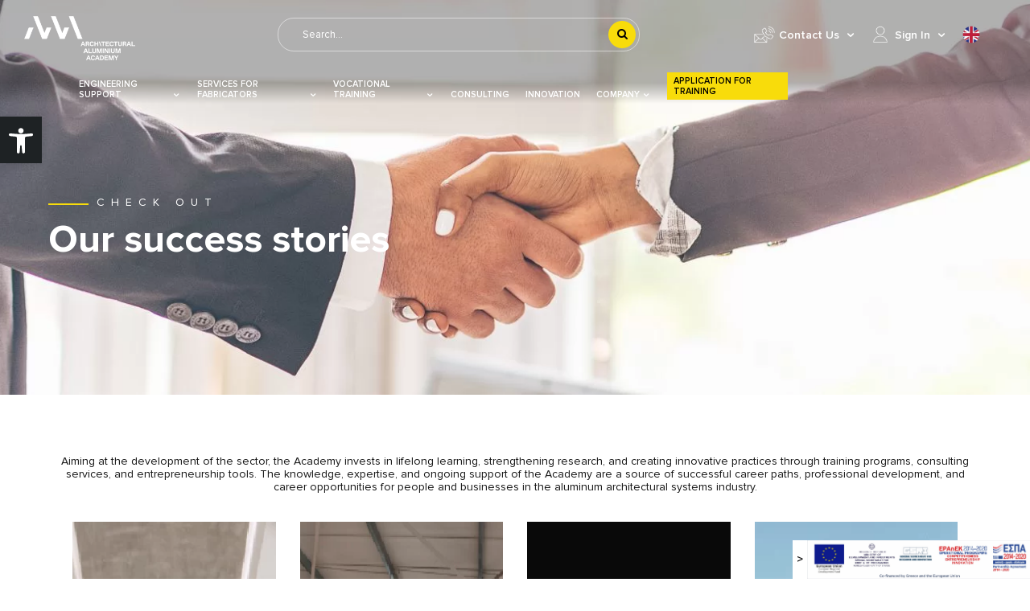

--- FILE ---
content_type: text/html; charset=UTF-8
request_url: https://aluminiumacademy.com/en/case-study/
body_size: 148683
content:
<!DOCTYPE html>
<html lang="en-US">
<head>

<!-- Google Tag Manager -->
<!--<script>(function(w,d,s,l,i){w[l]=w[l]||[];w[l].push({'gtm.start':
new Date().getTime(),event:'gtm.js'});var f=d.getElementsByTagName(s)[0],
j=d.createElement(s),dl=l!='dataLayer'?'&l='+l:'';j.async=true;j.src=
'https://www.googletagmanager.com/gtm.js?id='+i+dl;f.parentNode.insertBefore(j,f);
})(window,document,'script','dataLayer','GTM-N6Z6JJS');</script>-->
<!-- End Google Tag Manager -->

<meta name="facebook-domain-verification" content="0go6jcmlwm9sn5rgcmlmbv60gco4b5" />

	<meta name="google-site-verification" content="k3MY_wMzuMA5Ir8P77M61bR0zskibFs5iRmehCUCSDM" />
	<meta charset="UTF-8" />
	<meta name="viewport" content="width=device-width, initial-scale=1.0, maximum-scale=1.0, user-scalable=0" />
	<meta http-equiv="X-UA-Compatible" content="IE=edge">
	<link rel="pingback" href="https://aluminiumacademy.com/xmlrpc.php" />
	<meta name='robots' content='index, follow, max-image-preview:large, max-snippet:-1, max-video-preview:-1' />

	<!-- This site is optimized with the Yoast SEO plugin v25.4 - https://yoast.com/wordpress/plugins/seo/ -->
	<title>Case Studies - Architectural Aluminium Academy</title>
	<link rel="canonical" href="https://aluminiumacademy.com/en/case-study/" />
	<meta property="og:locale" content="en_US" />
	<meta property="og:type" content="article" />
	<meta property="og:title" content="Case Studies - Architectural Aluminium Academy" />
	<meta property="og:description" content="Lorem Ipsum is simply dummy text of the printing and typesetting industry. Lorem Ipsum has been the industry&#039;s standard dummy text ever since the 1500s, when an unknown printer took a galley of type and scrambled it to make a type specimen book. Lorem Ipsum is simply dummy text of the printing and typesetting industry. Lorem Ipsum has been the industry&#039;s standard dummy text ever since the 1500s, when an unknown printer took a galley of type and scrambled it to make a type specimen book." />
	<meta property="og:url" content="https://aluminiumacademy.com/en/case-study/" />
	<meta property="og:site_name" content="Architectural Aluminium Academy" />
	<meta property="article:modified_time" content="2023-01-23T16:24:51+00:00" />
	<meta name="twitter:card" content="summary_large_image" />
	<meta name="twitter:label1" content="Est. reading time" />
	<meta name="twitter:data1" content="1 minute" />
	<script type="application/ld+json" class="yoast-schema-graph">{"@context":"https://schema.org","@graph":[{"@type":"WebPage","@id":"https://aluminiumacademy.com/en/case-study/","url":"https://aluminiumacademy.com/en/case-study/","name":"Case Studies - Architectural Aluminium Academy","isPartOf":{"@id":"https://aluminiumacademy.com/en/#website"},"datePublished":"2022-05-14T14:46:52+00:00","dateModified":"2023-01-23T16:24:51+00:00","breadcrumb":{"@id":"https://aluminiumacademy.com/en/case-study/#breadcrumb"},"inLanguage":"en-US","potentialAction":[{"@type":"ReadAction","target":["https://aluminiumacademy.com/en/case-study/"]}]},{"@type":"BreadcrumbList","@id":"https://aluminiumacademy.com/en/case-study/#breadcrumb","itemListElement":[{"@type":"ListItem","position":1,"name":"Αρχική","item":"https://aluminiumacademy.com/en/"},{"@type":"ListItem","position":2,"name":"Case Studies"}]},{"@type":"WebSite","@id":"https://aluminiumacademy.com/en/#website","url":"https://aluminiumacademy.com/en/","name":"Architectural Aluminium Academy","description":"Κέντρο Καινοτομίας και Ανάπτυξης Δεξιοτήτων για τον κλάδο των αρχιτεκτονικών συστημάτων αλουμινίου","publisher":{"@id":"https://aluminiumacademy.com/en/#organization"},"potentialAction":[{"@type":"SearchAction","target":{"@type":"EntryPoint","urlTemplate":"https://aluminiumacademy.com/en/?s={search_term_string}"},"query-input":{"@type":"PropertyValueSpecification","valueRequired":true,"valueName":"search_term_string"}}],"inLanguage":"en-US"},{"@type":"Organization","@id":"https://aluminiumacademy.com/en/#organization","name":"Architectural Aluminium Academy","url":"https://aluminiumacademy.com/en/","logo":{"@type":"ImageObject","inLanguage":"en-US","@id":"https://aluminiumacademy.com/en/#/schema/logo/image/","url":"https://aluminiumacademy.com/wp-content/uploads/2022/05/aaa_logo-01.png","contentUrl":"https://aluminiumacademy.com/wp-content/uploads/2022/05/aaa_logo-01.png","width":857,"height":342,"caption":"Architectural Aluminium Academy"},"image":{"@id":"https://aluminiumacademy.com/en/#/schema/logo/image/"}}]}</script>
	<!-- / Yoast SEO plugin. -->


<link rel='dns-prefetch' href='//static.addtoany.com' />
<link rel='dns-prefetch' href='//code.jquery.com' />
<link rel='dns-prefetch' href='//fonts.googleapis.com' />
<link rel='preconnect' href='https://fonts.gstatic.com' crossorigin />
<link rel="alternate" type="application/rss+xml" title="Architectural Aluminium Academy &raquo; Feed" href="https://aluminiumacademy.com/en/feed/" />
<link rel="alternate" title="oEmbed (JSON)" type="application/json+oembed" href="https://aluminiumacademy.com/en/wp-json/oembed/1.0/embed?url=https%3A%2F%2Faluminiumacademy.com%2Fen%2Fcase-study%2F" />
<link rel="alternate" title="oEmbed (XML)" type="text/xml+oembed" href="https://aluminiumacademy.com/en/wp-json/oembed/1.0/embed?url=https%3A%2F%2Faluminiumacademy.com%2Fen%2Fcase-study%2F&#038;format=xml" />
<style id='wp-img-auto-sizes-contain-inline-css' type='text/css'>
img:is([sizes=auto i],[sizes^="auto," i]){contain-intrinsic-size:3000px 1500px}
/*# sourceURL=wp-img-auto-sizes-contain-inline-css */
</style>
<link rel='stylesheet' id='sdm-styles-css' href='https://aluminiumacademy.com/wp-content/plugins/simple-download-monitor/css/sdm_wp_styles.css?ver=9601eaf31372c6128c11c566c9b0be2a' type='text/css' media='all' />
<style id='wp-emoji-styles-inline-css' type='text/css'>

	img.wp-smiley, img.emoji {
		display: inline !important;
		border: none !important;
		box-shadow: none !important;
		height: 1em !important;
		width: 1em !important;
		margin: 0 0.07em !important;
		vertical-align: -0.1em !important;
		background: none !important;
		padding: 0 !important;
	}
/*# sourceURL=wp-emoji-styles-inline-css */
</style>
<link rel='stylesheet' id='wp-block-library-css' href='https://aluminiumacademy.com/wp-includes/css/dist/block-library/style.min.css?ver=9601eaf31372c6128c11c566c9b0be2a' type='text/css' media='all' />
<style id='global-styles-inline-css' type='text/css'>
:root{--wp--preset--aspect-ratio--square: 1;--wp--preset--aspect-ratio--4-3: 4/3;--wp--preset--aspect-ratio--3-4: 3/4;--wp--preset--aspect-ratio--3-2: 3/2;--wp--preset--aspect-ratio--2-3: 2/3;--wp--preset--aspect-ratio--16-9: 16/9;--wp--preset--aspect-ratio--9-16: 9/16;--wp--preset--color--black: #000000;--wp--preset--color--cyan-bluish-gray: #abb8c3;--wp--preset--color--white: #ffffff;--wp--preset--color--pale-pink: #f78da7;--wp--preset--color--vivid-red: #cf2e2e;--wp--preset--color--luminous-vivid-orange: #ff6900;--wp--preset--color--luminous-vivid-amber: #fcb900;--wp--preset--color--light-green-cyan: #7bdcb5;--wp--preset--color--vivid-green-cyan: #00d084;--wp--preset--color--pale-cyan-blue: #8ed1fc;--wp--preset--color--vivid-cyan-blue: #0693e3;--wp--preset--color--vivid-purple: #9b51e0;--wp--preset--gradient--vivid-cyan-blue-to-vivid-purple: linear-gradient(135deg,rgb(6,147,227) 0%,rgb(155,81,224) 100%);--wp--preset--gradient--light-green-cyan-to-vivid-green-cyan: linear-gradient(135deg,rgb(122,220,180) 0%,rgb(0,208,130) 100%);--wp--preset--gradient--luminous-vivid-amber-to-luminous-vivid-orange: linear-gradient(135deg,rgb(252,185,0) 0%,rgb(255,105,0) 100%);--wp--preset--gradient--luminous-vivid-orange-to-vivid-red: linear-gradient(135deg,rgb(255,105,0) 0%,rgb(207,46,46) 100%);--wp--preset--gradient--very-light-gray-to-cyan-bluish-gray: linear-gradient(135deg,rgb(238,238,238) 0%,rgb(169,184,195) 100%);--wp--preset--gradient--cool-to-warm-spectrum: linear-gradient(135deg,rgb(74,234,220) 0%,rgb(151,120,209) 20%,rgb(207,42,186) 40%,rgb(238,44,130) 60%,rgb(251,105,98) 80%,rgb(254,248,76) 100%);--wp--preset--gradient--blush-light-purple: linear-gradient(135deg,rgb(255,206,236) 0%,rgb(152,150,240) 100%);--wp--preset--gradient--blush-bordeaux: linear-gradient(135deg,rgb(254,205,165) 0%,rgb(254,45,45) 50%,rgb(107,0,62) 100%);--wp--preset--gradient--luminous-dusk: linear-gradient(135deg,rgb(255,203,112) 0%,rgb(199,81,192) 50%,rgb(65,88,208) 100%);--wp--preset--gradient--pale-ocean: linear-gradient(135deg,rgb(255,245,203) 0%,rgb(182,227,212) 50%,rgb(51,167,181) 100%);--wp--preset--gradient--electric-grass: linear-gradient(135deg,rgb(202,248,128) 0%,rgb(113,206,126) 100%);--wp--preset--gradient--midnight: linear-gradient(135deg,rgb(2,3,129) 0%,rgb(40,116,252) 100%);--wp--preset--font-size--small: 13px;--wp--preset--font-size--medium: 20px;--wp--preset--font-size--large: 36px;--wp--preset--font-size--x-large: 42px;--wp--preset--spacing--20: 0.44rem;--wp--preset--spacing--30: 0.67rem;--wp--preset--spacing--40: 1rem;--wp--preset--spacing--50: 1.5rem;--wp--preset--spacing--60: 2.25rem;--wp--preset--spacing--70: 3.38rem;--wp--preset--spacing--80: 5.06rem;--wp--preset--shadow--natural: 6px 6px 9px rgba(0, 0, 0, 0.2);--wp--preset--shadow--deep: 12px 12px 50px rgba(0, 0, 0, 0.4);--wp--preset--shadow--sharp: 6px 6px 0px rgba(0, 0, 0, 0.2);--wp--preset--shadow--outlined: 6px 6px 0px -3px rgb(255, 255, 255), 6px 6px rgb(0, 0, 0);--wp--preset--shadow--crisp: 6px 6px 0px rgb(0, 0, 0);}:where(.is-layout-flex){gap: 0.5em;}:where(.is-layout-grid){gap: 0.5em;}body .is-layout-flex{display: flex;}.is-layout-flex{flex-wrap: wrap;align-items: center;}.is-layout-flex > :is(*, div){margin: 0;}body .is-layout-grid{display: grid;}.is-layout-grid > :is(*, div){margin: 0;}:where(.wp-block-columns.is-layout-flex){gap: 2em;}:where(.wp-block-columns.is-layout-grid){gap: 2em;}:where(.wp-block-post-template.is-layout-flex){gap: 1.25em;}:where(.wp-block-post-template.is-layout-grid){gap: 1.25em;}.has-black-color{color: var(--wp--preset--color--black) !important;}.has-cyan-bluish-gray-color{color: var(--wp--preset--color--cyan-bluish-gray) !important;}.has-white-color{color: var(--wp--preset--color--white) !important;}.has-pale-pink-color{color: var(--wp--preset--color--pale-pink) !important;}.has-vivid-red-color{color: var(--wp--preset--color--vivid-red) !important;}.has-luminous-vivid-orange-color{color: var(--wp--preset--color--luminous-vivid-orange) !important;}.has-luminous-vivid-amber-color{color: var(--wp--preset--color--luminous-vivid-amber) !important;}.has-light-green-cyan-color{color: var(--wp--preset--color--light-green-cyan) !important;}.has-vivid-green-cyan-color{color: var(--wp--preset--color--vivid-green-cyan) !important;}.has-pale-cyan-blue-color{color: var(--wp--preset--color--pale-cyan-blue) !important;}.has-vivid-cyan-blue-color{color: var(--wp--preset--color--vivid-cyan-blue) !important;}.has-vivid-purple-color{color: var(--wp--preset--color--vivid-purple) !important;}.has-black-background-color{background-color: var(--wp--preset--color--black) !important;}.has-cyan-bluish-gray-background-color{background-color: var(--wp--preset--color--cyan-bluish-gray) !important;}.has-white-background-color{background-color: var(--wp--preset--color--white) !important;}.has-pale-pink-background-color{background-color: var(--wp--preset--color--pale-pink) !important;}.has-vivid-red-background-color{background-color: var(--wp--preset--color--vivid-red) !important;}.has-luminous-vivid-orange-background-color{background-color: var(--wp--preset--color--luminous-vivid-orange) !important;}.has-luminous-vivid-amber-background-color{background-color: var(--wp--preset--color--luminous-vivid-amber) !important;}.has-light-green-cyan-background-color{background-color: var(--wp--preset--color--light-green-cyan) !important;}.has-vivid-green-cyan-background-color{background-color: var(--wp--preset--color--vivid-green-cyan) !important;}.has-pale-cyan-blue-background-color{background-color: var(--wp--preset--color--pale-cyan-blue) !important;}.has-vivid-cyan-blue-background-color{background-color: var(--wp--preset--color--vivid-cyan-blue) !important;}.has-vivid-purple-background-color{background-color: var(--wp--preset--color--vivid-purple) !important;}.has-black-border-color{border-color: var(--wp--preset--color--black) !important;}.has-cyan-bluish-gray-border-color{border-color: var(--wp--preset--color--cyan-bluish-gray) !important;}.has-white-border-color{border-color: var(--wp--preset--color--white) !important;}.has-pale-pink-border-color{border-color: var(--wp--preset--color--pale-pink) !important;}.has-vivid-red-border-color{border-color: var(--wp--preset--color--vivid-red) !important;}.has-luminous-vivid-orange-border-color{border-color: var(--wp--preset--color--luminous-vivid-orange) !important;}.has-luminous-vivid-amber-border-color{border-color: var(--wp--preset--color--luminous-vivid-amber) !important;}.has-light-green-cyan-border-color{border-color: var(--wp--preset--color--light-green-cyan) !important;}.has-vivid-green-cyan-border-color{border-color: var(--wp--preset--color--vivid-green-cyan) !important;}.has-pale-cyan-blue-border-color{border-color: var(--wp--preset--color--pale-cyan-blue) !important;}.has-vivid-cyan-blue-border-color{border-color: var(--wp--preset--color--vivid-cyan-blue) !important;}.has-vivid-purple-border-color{border-color: var(--wp--preset--color--vivid-purple) !important;}.has-vivid-cyan-blue-to-vivid-purple-gradient-background{background: var(--wp--preset--gradient--vivid-cyan-blue-to-vivid-purple) !important;}.has-light-green-cyan-to-vivid-green-cyan-gradient-background{background: var(--wp--preset--gradient--light-green-cyan-to-vivid-green-cyan) !important;}.has-luminous-vivid-amber-to-luminous-vivid-orange-gradient-background{background: var(--wp--preset--gradient--luminous-vivid-amber-to-luminous-vivid-orange) !important;}.has-luminous-vivid-orange-to-vivid-red-gradient-background{background: var(--wp--preset--gradient--luminous-vivid-orange-to-vivid-red) !important;}.has-very-light-gray-to-cyan-bluish-gray-gradient-background{background: var(--wp--preset--gradient--very-light-gray-to-cyan-bluish-gray) !important;}.has-cool-to-warm-spectrum-gradient-background{background: var(--wp--preset--gradient--cool-to-warm-spectrum) !important;}.has-blush-light-purple-gradient-background{background: var(--wp--preset--gradient--blush-light-purple) !important;}.has-blush-bordeaux-gradient-background{background: var(--wp--preset--gradient--blush-bordeaux) !important;}.has-luminous-dusk-gradient-background{background: var(--wp--preset--gradient--luminous-dusk) !important;}.has-pale-ocean-gradient-background{background: var(--wp--preset--gradient--pale-ocean) !important;}.has-electric-grass-gradient-background{background: var(--wp--preset--gradient--electric-grass) !important;}.has-midnight-gradient-background{background: var(--wp--preset--gradient--midnight) !important;}.has-small-font-size{font-size: var(--wp--preset--font-size--small) !important;}.has-medium-font-size{font-size: var(--wp--preset--font-size--medium) !important;}.has-large-font-size{font-size: var(--wp--preset--font-size--large) !important;}.has-x-large-font-size{font-size: var(--wp--preset--font-size--x-large) !important;}
/*# sourceURL=global-styles-inline-css */
</style>

<style id='classic-theme-styles-inline-css' type='text/css'>
/*! This file is auto-generated */
.wp-block-button__link{color:#fff;background-color:#32373c;border-radius:9999px;box-shadow:none;text-decoration:none;padding:calc(.667em + 2px) calc(1.333em + 2px);font-size:1.125em}.wp-block-file__button{background:#32373c;color:#fff;text-decoration:none}
/*# sourceURL=/wp-includes/css/classic-themes.min.css */
</style>
<link rel='stylesheet' id='contact-form-7-css' href='https://aluminiumacademy.com/wp-content/plugins/contact-form-7/includes/css/styles.css?ver=6.1' type='text/css' media='all' />
<link rel='stylesheet' id='woocommerce-layout-css' href='https://aluminiumacademy.com/wp-content/plugins/woocommerce/assets/css/woocommerce-layout.css?ver=9.9.6' type='text/css' media='all' />
<link rel='stylesheet' id='woocommerce-smallscreen-css' href='https://aluminiumacademy.com/wp-content/plugins/woocommerce/assets/css/woocommerce-smallscreen.css?ver=9.9.6' type='text/css' media='only screen and (max-width: 768px)' />
<link rel='stylesheet' id='woocommerce-general-css' href='https://aluminiumacademy.com/wp-content/plugins/woocommerce/assets/css/woocommerce.css?ver=9.9.6' type='text/css' media='all' />
<style id='woocommerce-inline-inline-css' type='text/css'>
.woocommerce form .form-row .required { visibility: visible; }
/*# sourceURL=woocommerce-inline-inline-css */
</style>
<link rel='stylesheet' id='wpcf7-redirect-script-frontend-css' href='https://aluminiumacademy.com/wp-content/plugins/wpcf7-redirect/build/assets/frontend-script.css?ver=2c532d7e2be36f6af233' type='text/css' media='all' />
<link rel='stylesheet' id='wpml-legacy-dropdown-0-css' href='https://aluminiumacademy.com/wp-content/plugins/sitepress-multilingual-cms/templates/language-switchers/legacy-dropdown/style.min.css?ver=1' type='text/css' media='all' />
<link rel='stylesheet' id='cmplz-general-css' href='https://aluminiumacademy.com/wp-content/plugins/complianz-gdpr-premium/assets/css/cookieblocker.min.css?ver=1716565897' type='text/css' media='all' />
<link rel='stylesheet' id='pojo-a11y-css' href='https://aluminiumacademy.com/wp-content/plugins/pojo-accessibility/modules/legacy/assets/css/style.min.css?ver=1.0.0' type='text/css' media='all' />
<link rel='stylesheet' id='brands-styles-css' href='https://aluminiumacademy.com/wp-content/plugins/woocommerce/assets/css/brands.css?ver=9.9.6' type='text/css' media='all' />
<link rel='stylesheet' id='xp_js_composer_css-css' href='https://aluminiumacademy.com/wp-content/themes/generation-y/includes/js_composer_modules/js_composer.css?ver=9601eaf31372c6128c11c566c9b0be2a' type='text/css' media='all' />
<link rel='stylesheet' id='bootstrap5-css' href='https://aluminiumacademy.com/wp-content/themes/power/assets/css/bootstrap.min.css?ver=9601eaf31372c6128c11c566c9b0be2a' type='text/css' media='all' />
<link rel='stylesheet' id='swiper-css-css' href='https://aluminiumacademy.com/wp-content/themes/power/assets/css/swiper-bundle.min.css?ver=9601eaf31372c6128c11c566c9b0be2a' type='text/css' media='all' />
<link rel='stylesheet' id='fancy-css-css' href='https://aluminiumacademy.com/wp-content/themes/power/assets/css/jquery-fancybox.min.css?ver=9601eaf31372c6128c11c566c9b0be2a' type='text/css' media='all' />
<link rel='stylesheet' id='xpower-icons-css' href='https://aluminiumacademy.com/wp-content/themes/power/assets/images/icons/css/xpower.css?ver=9601eaf31372c6128c11c566c9b0be2a' type='text/css' media='all' />
<link rel='stylesheet' id='theme__layout_css-css' href='https://aluminiumacademy.com/wp-content/themes/power/assets/css/xpower-layout.css?ver=9601eaf31372c6128c11c566c9b0be2a' type='text/css' media='all' />
<link rel='stylesheet' id='theme_css-css' href='https://aluminiumacademy.com/wp-content/themes/power/assets/css/xpower.css?ver=9601eaf31372c6128c11c566c9b0be2a' type='text/css' media='all' />
<link rel='stylesheet' id='xpower_options_css-css' href='https://aluminiumacademy.com/wp-content/themes/power/assets/css/xpower-options.css?ver=9601eaf31372c6128c11c566c9b0be2a' type='text/css' media='all' />
<style id='xpower_options_css-inline-css' type='text/css'>
:root {--xp-primary-color:#F8DC0B;--xp-secondary-color:#000000;--xp-text-color:#626262;--xp-container-width:1650px;--xp-footer-width:1630px;}.xp_logo {max-height:96px;}#header.scrolled .xp_logo {max-height:96px;}#F8DC0Bbody {background-color:red;color:#626262;background-attachment:;}
/*# sourceURL=xpower_options_css-inline-css */
</style>
<link rel='stylesheet' id='xpower-style-css' href='https://aluminiumacademy.com/wp-content/themes/generation-y/style.css?ver=9601eaf31372c6128c11c566c9b0be2a' type='text/css' media='all' />
<link rel='stylesheet' id='js_composer_front-css' href='https://aluminiumacademy.com/wp-content/plugins/js_composer/assets/css/js_composer.min.css?ver=6.7.0' type='text/css' media='all' />
<link rel='stylesheet' id='addtoany-css' href='https://aluminiumacademy.com/wp-content/plugins/add-to-any/addtoany.min.css?ver=1.16' type='text/css' media='all' />
<link rel='stylesheet' id='cf7cf-style-css' href='https://aluminiumacademy.com/wp-content/plugins/cf7-conditional-fields/style.css?ver=2.6' type='text/css' media='all' />
<link rel='stylesheet' id='parent-style-css' href='https://aluminiumacademy.com/wp-content/themes/power/style.css?ver=9601eaf31372c6128c11c566c9b0be2a' type='text/css' media='all' />
<link rel='stylesheet' id='gy-media-style-css' href='https://aluminiumacademy.com/wp-content/themes/generation-y/assets/css/media.css?ver=9601eaf31372c6128c11c566c9b0be2a' type='text/css' media='all' />
<link rel='stylesheet' id='jqueryui-style-css' href='//code.jquery.com/ui/1.13.1/themes/base/jquery-ui.css?ver=9601eaf31372c6128c11c566c9b0be2a' type='text/css' media='all' />
<link rel='stylesheet' id='datetimepicker-master-css-css' href='https://aluminiumacademy.com/wp-content/themes/generation-y/includes/datetimepicker-master/build/jquery.datetimepicker.min.css?ver=9601eaf31372c6128c11c566c9b0be2a' type='text/css' media='all' />
<link rel="preload" as="style" href="https://fonts.googleapis.com/css?family=Open%20Sans&#038;display=swap&#038;ver=9601eaf31372c6128c11c566c9b0be2a" /><link rel="stylesheet" href="https://fonts.googleapis.com/css?family=Open%20Sans&#038;display=swap&#038;ver=9601eaf31372c6128c11c566c9b0be2a" media="print" onload="this.media='all'"><noscript><link rel="stylesheet" href="https://fonts.googleapis.com/css?family=Open%20Sans&#038;display=swap&#038;ver=9601eaf31372c6128c11c566c9b0be2a" /></noscript><script type="text/javascript" id="wpml-cookie-js-extra">
/* <![CDATA[ */
var wpml_cookies = {"wp-wpml_current_language":{"value":"en","expires":1,"path":"/"}};
var wpml_cookies = {"wp-wpml_current_language":{"value":"en","expires":1,"path":"/"}};
//# sourceURL=wpml-cookie-js-extra
/* ]]> */
</script>
<script type="text/javascript" src="https://aluminiumacademy.com/wp-content/plugins/sitepress-multilingual-cms/res/js/cookies/language-cookie.js?ver=476000" id="wpml-cookie-js" defer="defer" data-wp-strategy="defer"></script>
<script type="text/javascript" id="addtoany-core-js-before">
/* <![CDATA[ */
window.a2a_config=window.a2a_config||{};a2a_config.callbacks=[];a2a_config.overlays=[];a2a_config.templates={};
a2a_config.icon_color="transparent,#000000";

//# sourceURL=addtoany-core-js-before
/* ]]> */
</script>
<script type="text/javascript" defer src="https://static.addtoany.com/menu/page.js" id="addtoany-core-js"></script>
<script type="text/javascript" src="https://aluminiumacademy.com/wp-includes/js/jquery/jquery.min.js?ver=3.7.1" id="jquery-core-js"></script>
<script type="text/javascript" src="https://aluminiumacademy.com/wp-includes/js/jquery/jquery-migrate.min.js?ver=3.4.1" id="jquery-migrate-js"></script>
<script type="text/javascript" defer src="https://aluminiumacademy.com/wp-content/plugins/add-to-any/addtoany.min.js?ver=1.1" id="addtoany-jquery-js"></script>
<script type="text/javascript" id="jquery-remove-uppercase-accents-js-extra">
/* <![CDATA[ */
var rua = {"accents":[{"original":"\u0386\u0399","convert":"\u0391\u03aa"},{"original":"\u0386\u03a5","convert":"\u0391\u03ab"},{"original":"\u0388\u0399","convert":"\u0395\u03aa"},{"original":"\u038c\u0399","convert":"\u039f\u03aa"},{"original":"\u0388\u03a5","convert":"\u0395\u03ab"},{"original":"\u038c\u03a5","convert":"\u039f\u03ab"},{"original":"\u03ac\u03b9","convert":"\u03b1\u03ca"},{"original":"\u03ad\u03b9","convert":"\u03b5\u03ca"},{"original":"\u0386\u03c5","convert":"\u03b1\u03cb"},{"original":"\u03ac\u03c5","convert":"\u03b1\u03cb"},{"original":"\u03cc\u03b9","convert":"\u03bf\u03ca"},{"original":"\u0388\u03c5","convert":"\u03b5\u03cb"},{"original":"\u03ad\u03c5","convert":"\u03b5\u03cb"},{"original":"\u03cc\u03c5","convert":"\u03bf\u03cb"},{"original":"\u038c\u03c5","convert":"\u03bf\u03cb"},{"original":"\u0386","convert":"\u0391"},{"original":"\u03ac","convert":"\u03b1"},{"original":"\u0388","convert":"\u0395"},{"original":"\u03ad","convert":"\u03b5"},{"original":"\u0389","convert":"\u0397"},{"original":"\u03ae","convert":"\u03b7"},{"original":"\u038a","convert":"\u0399"},{"original":"\u03aa","convert":"\u0399"},{"original":"\u03af","convert":"\u03b9"},{"original":"\u0390","convert":"\u03ca"},{"original":"\u038c","convert":"\u039f"},{"original":"\u03cc","convert":"\u03bf"},{"original":"\u038e","convert":"\u03a5"},{"original":"\u03cd","convert":"\u03c5"},{"original":"\u03b0","convert":"\u03cb"},{"original":"\u038f","convert":"\u03a9"},{"original":"\u03ce","convert":"\u03c9"}],"selectors":"","selAction":""};
//# sourceURL=jquery-remove-uppercase-accents-js-extra
/* ]]> */
</script>
<script type="text/javascript" src="https://aluminiumacademy.com/wp-content/plugins/remove-uppercase-accents/js/jquery.remove-uppercase-accents.js?ver=9601eaf31372c6128c11c566c9b0be2a" id="jquery-remove-uppercase-accents-js"></script>
<script type="text/javascript" id="sdm-scripts-js-extra">
/* <![CDATA[ */
var sdm_ajax_script = {"ajaxurl":"https://aluminiumacademy.com/wp-admin/admin-ajax.php"};
//# sourceURL=sdm-scripts-js-extra
/* ]]> */
</script>
<script type="text/javascript" src="https://aluminiumacademy.com/wp-content/plugins/simple-download-monitor/js/sdm_wp_scripts.js?ver=9601eaf31372c6128c11c566c9b0be2a" id="sdm-scripts-js"></script>
<script type="text/javascript" src="https://aluminiumacademy.com/wp-content/plugins/woocommerce/assets/js/jquery-blockui/jquery.blockUI.min.js?ver=2.7.0-wc.9.9.6" id="jquery-blockui-js" data-wp-strategy="defer"></script>
<script type="text/javascript" id="wc-add-to-cart-js-extra">
/* <![CDATA[ */
var wc_add_to_cart_params = {"ajax_url":"/wp-admin/admin-ajax.php?lang=en","wc_ajax_url":"/en/?wc-ajax=%%endpoint%%","i18n_view_cart":"View cart","cart_url":"https://aluminiumacademy.com/en/cart/","is_cart":"","cart_redirect_after_add":"no"};
//# sourceURL=wc-add-to-cart-js-extra
/* ]]> */
</script>
<script type="text/javascript" src="https://aluminiumacademy.com/wp-content/plugins/woocommerce/assets/js/frontend/add-to-cart.min.js?ver=9.9.6" id="wc-add-to-cart-js" data-wp-strategy="defer"></script>
<script type="text/javascript" src="https://aluminiumacademy.com/wp-content/plugins/woocommerce/assets/js/js-cookie/js.cookie.min.js?ver=2.1.4-wc.9.9.6" id="js-cookie-js" defer="defer" data-wp-strategy="defer"></script>
<script type="text/javascript" id="woocommerce-js-extra">
/* <![CDATA[ */
var woocommerce_params = {"ajax_url":"/wp-admin/admin-ajax.php?lang=en","wc_ajax_url":"/en/?wc-ajax=%%endpoint%%","i18n_password_show":"Show password","i18n_password_hide":"Hide password"};
//# sourceURL=woocommerce-js-extra
/* ]]> */
</script>
<script type="text/javascript" src="https://aluminiumacademy.com/wp-content/plugins/woocommerce/assets/js/frontend/woocommerce.min.js?ver=9.9.6" id="woocommerce-js" defer="defer" data-wp-strategy="defer"></script>
<script type="text/javascript" src="https://aluminiumacademy.com/wp-content/plugins/sitepress-multilingual-cms/templates/language-switchers/legacy-dropdown/script.min.js?ver=1" id="wpml-legacy-dropdown-0-js"></script>
<script type="text/javascript" src="https://aluminiumacademy.com/wp-content/plugins/js_composer/assets/js/vendors/woocommerce-add-to-cart.js?ver=6.7.0" id="vc_woocommerce-add-to-cart-js-js"></script>
<script type="text/javascript" src="https://aluminiumacademy.com/wp-content/themes/power/assets/js/swiper-bundle.min.js?ver=9601eaf31372c6128c11c566c9b0be2a" id="swiper-js-js"></script>
<script type="text/javascript" src="https://aluminiumacademy.com/wp-content/themes/power/assets/js/jquery-fancybox.min.js?ver=9601eaf31372c6128c11c566c9b0be2a" id="fancy-jquery-js"></script>
<script type="text/javascript" id="xpower-scripts-js-extra">
/* <![CDATA[ */
var frontend_ajax_object = {"ajax_url":"https://aluminiumacademy.com/wp-admin/admin-ajax.php"};
//# sourceURL=xpower-scripts-js-extra
/* ]]> */
</script>
<script type="text/javascript" src="https://aluminiumacademy.com/wp-content/themes/power/assets/js/xpower.js?ver=9601eaf31372c6128c11c566c9b0be2a" id="xpower-scripts-js"></script>
<script type="text/javascript" id="gy-scripts-js-extra">
/* <![CDATA[ */
var frontend_ajax_object = {"ajax_url":"https://aluminiumacademy.com/wp-admin/admin-ajax.php"};
//# sourceURL=gy-scripts-js-extra
/* ]]> */
</script>
<script type="text/javascript" src="https://aluminiumacademy.com/wp-content/themes/generation-y/assets/js/custom.js?ver=9601eaf31372c6128c11c566c9b0be2a" id="gy-scripts-js"></script>
<script type="text/javascript" src="https://code.jquery.com/ui/1.13.1/jquery-ui.js?ver=9601eaf31372c6128c11c566c9b0be2a" id="jqueryui-js-js"></script>
<script type="text/javascript" src="https://aluminiumacademy.com/wp-content/themes/generation-y/assets/js/jquery.cookie.js?ver=9601eaf31372c6128c11c566c9b0be2a" id="remove-uppercase-accents-js"></script>
<script type="text/javascript" src="https://aluminiumacademy.com/wp-content/themes/generation-y/includes/datetimepicker-master/build/jquery.datetimepicker.full.min.js?ver=9601eaf31372c6128c11c566c9b0be2a" id="datetimepicker-master-js-js"></script>
<link rel="https://api.w.org/" href="https://aluminiumacademy.com/en/wp-json/" /><link rel="alternate" title="JSON" type="application/json" href="https://aluminiumacademy.com/en/wp-json/wp/v2/pages/924" /><link rel="EditURI" type="application/rsd+xml" title="RSD" href="https://aluminiumacademy.com/xmlrpc.php?rsd" />

<link rel='shortlink' href='https://aluminiumacademy.com/en/?p=924' />
<meta name="generator" content="WPML ver:4.7.6 stt:1,13;" />
<meta name="generator" content="Redux 4.5.7" /><!-- start Simple Custom CSS and JS -->
<script type="text/javascript">
jQuery(document).ready(function($) {
    // Capture the form submission event of Contact Form 7
    $(document).on('wpcf7mailsent', function(event) {
        // Get the form ID, if necessary (replace with your form ID)
        var formId = event.detail.contactFormId;
        
        // Only target the specific form if necessary, or remove this check for all forms
        if (formId == '4617' || formId == '4486') {
            // Get form data by looping through the event.detail.inputs
                 
       			
			var log ={
    "Service": "login",
    "Username": "SiteToCRM",
    "Password": "1j{4U9",
    "AppId": "10001",
    "Company": "1001",
    "Branch": "1000",
    "Module": "0",
    "RefId": "1000"
};
			
			$.ajax({
                url: 'https://building.oncloud.gr/s1services',
                method: 'POST',
                contentType: 'application/json',
                data: JSON.stringify(log),
                success: function(response) {
                    console.log('Connected', response);
					console.log(response.clientID);
                },
                error: function(error) {
                    console.error('Error sending data', error);
                }
				
            });
			
		}
			
		});
});</script>
<!-- end Simple Custom CSS and JS -->
<!-- start Simple Custom CSS and JS -->
<script type="text/javascript">
</script>
<!-- end Simple Custom CSS and JS -->
<!-- start Simple Custom CSS and JS -->
<script type="text/javascript">
    (function(c,l,a,r,i,t,y){
        c[a]=c[a]||function(){(c[a].q=c[a].q||[]).push(arguments)};
        t=l.createElement(r);t.async=1;t.src="https://www.clarity.ms/tag/"+i;
        y=l.getElementsByTagName(r)[0];y.parentNode.insertBefore(t,y);
    })(window, document, "clarity", "script", "gk765n1skd");
</script><!-- end Simple Custom CSS and JS -->
<!-- start Simple Custom CSS and JS -->
<style type="text/css">
html #header.scrolled2 {
		position:fixed !important;
	}</style>
<!-- end Simple Custom CSS and JS -->
		<script type="text/javascript">
				(function(c,l,a,r,i,t,y){
					c[a]=c[a]||function(){(c[a].q=c[a].q||[]).push(arguments)};t=l.createElement(r);t.async=1;
					t.src="https://www.clarity.ms/tag/"+i+"?ref=wordpress";y=l.getElementsByTagName(r)[0];y.parentNode.insertBefore(t,y);
				})(window, document, "clarity", "script", "gk765n1skd");
		</script>
					<style>.cmplz-hidden {
					display: none !important;
				}</style><style type="text/css">
#pojo-a11y-toolbar .pojo-a11y-toolbar-toggle a{ background-color: #1e2224;	color: #ffffff;}
#pojo-a11y-toolbar .pojo-a11y-toolbar-overlay, #pojo-a11y-toolbar .pojo-a11y-toolbar-overlay ul.pojo-a11y-toolbar-items.pojo-a11y-links{ border-color: #1e2224;}
body.pojo-a11y-focusable a:focus{ outline-style: solid !important;	outline-width: 1px !important;	outline-color: #FF0000 !important;}
#pojo-a11y-toolbar{ top: 145px !important;}
#pojo-a11y-toolbar .pojo-a11y-toolbar-overlay{ background-color: #ffffff;}
#pojo-a11y-toolbar .pojo-a11y-toolbar-overlay ul.pojo-a11y-toolbar-items li.pojo-a11y-toolbar-item a, #pojo-a11y-toolbar .pojo-a11y-toolbar-overlay p.pojo-a11y-toolbar-title{ color: #333333;}
#pojo-a11y-toolbar .pojo-a11y-toolbar-overlay ul.pojo-a11y-toolbar-items li.pojo-a11y-toolbar-item a.active{ background-color: #1e2224;	color: #ffffff;}
@media (max-width: 767px) { #pojo-a11y-toolbar { top: 100px !important; } }</style>	<noscript><style>.woocommerce-product-gallery{ opacity: 1 !important; }</style></noscript>
	<meta name="generator" content="Powered by WPBakery Page Builder - drag and drop page builder for WordPress."/>
<link rel="icon" href="https://aluminiumacademy.com/wp-content/uploads/2022/06/android-icon-48x48-1.png" sizes="32x32" />
<link rel="icon" href="https://aluminiumacademy.com/wp-content/uploads/2022/06/android-icon-48x48-1.png" sizes="192x192" />
<link rel="apple-touch-icon" href="https://aluminiumacademy.com/wp-content/uploads/2022/06/android-icon-48x48-1.png" />
<meta name="msapplication-TileImage" content="https://aluminiumacademy.com/wp-content/uploads/2022/06/android-icon-48x48-1.png" />
		<style type="text/css" id="wp-custom-css">
			.footer-area-5, .single-case-studies .a2a_mini_services a:nth-child(6), .single-case-studies  .a2a_mini_services a:nth-child(7),.ask_question .inner,  .select_of_category.ajax_select li:nth-child(4), #home_news .case_logo, .xp_slide_instructors_wrapper .case_logo, .instructors_wrapper .case_logo, .single-case-studies .wpb_text_column .addtoany_shortcode, #xp_icon_widget-30, #xp_icon_widget-31, .woocommerce-shipping-totals.shipping, .woocommerce-customer-details, .woocommerce-table tfoot tr:nth-child(2), .woocommerce-MyAccount-navigation-link--downloads, .submenu_opener .icon-plus:after, .woocommerce-cart-form .product-quantity, .woocommerce-MyAccount-navigation-link--orders, .woocommerce-MyAccount-navigation-link--edit-address, .mainheader_right #xp_icon_widget-27, #MobileHeader #xp_icon_widget-34, #xp_icon_widget-32, #MobileHeader #xp_icon_widget-33, .footer-cards, nav#MobileMenu span.icon-plus:before, .wpml-ls-legacy-dropdown a.wpml-ls-item-toggle:after, html #MobileMenuContatainer  p.lost_password, .grecaptcha-badge, #menu-item-7110, .menu-item-7110 {
	display:none !important;
}

#MobileHeader {
	position:relative;
	z-index:99999;
}

#searchsubmit {
	background:black !important
}

#category {
		list-style:none !important;
	}

@media screen and (max-width:1200px) {
	
	    .blog_section .filter_holder .icon-search:before {
        color: white !important;
    }
}

html #MobileMenuContatainer  a.lost_password {
	  margin-bottom: 20px;
    display: block;
}

html #MobileMenuContatainer  .register_now_btn {
    padding: 10px 20px;
    background: black;
    border: none;
    font-weight: 500;
	color:white !important
}

#MobileMenuContatainer .lost_password, #MobileMenuContatainer .register_now_btn {
	color:black !important;
}

#MobileMenuContatainer  .contact_pop.show a {
	display:block;
	width:100%;
	margin-bottom:20px;
}

.br-menu {
	display:none;
	margin-top:2.5px
}

#open_contact {
	display: flex;
  align-items: center;
}

.head-img {
	filter:invert(1);
	width:26px;
	height:26px;
}

.scrolled .head-img {
	filter:invert(0);
}

.wpml-ls-legacy-dropdown {
	width:initial;
}

.wpml-ls-legacy-dropdown .wpml-ls-sub-menu {
	border:0;
}

.wpml-ls-statics-shortcode_actions li, .wpml-ls-statics-shortcode_actions ul{
	list-style:none !important;
}

.wpml-ls-legacy-dropdown a.wpml-ls-item-toggle, .wpml-ls-legacy-dropdown .wpml-ls-sub-menu a {
	padding:0;
	border:0 !important;
	background: none !important;
}

.sh {
	padding-right:10px;
	margin-right:15px;
	border-right:1px solid grey
}

.sh .widget_text {
	margin:0 10px !important
}

html .home #Testimonials .pagination-swiper {
	display:block !important
}

.pretty-list li:before {
		top:3px !important;
	}

#MobileMenu li {
	display:flex;
	width:100%;
	flex-wrap:wrap
}

body * {
    line-height: 1.2em !important;
}

/*@media screen and (min-width:768px) {*/
	html .espa_wrapper {
	position:fixed !important;
	display: flex;
  background: white;
	right:15px;
	transition:all 1s
}

html .espa_wrapper .right {
	font-weight:bold;
	display:flex;
	align-items:center;
	justify-content:center;
	padding:5px;
	cursor:pointer;
}
/*}*/


#menu-item-4624 a, #menu-item-4623 a {
	background:#F8DC0B;
	padding:4px 8px !important;
	color:black !important
}

html .single-product #page_title {
	background:url(/wp-content/uploads/2022/05/Rectangle-Copy-6-Rectangle-Copy-7-Mask.webp) !important;
	background-size: 100% 100% !important;
  background-repeat: no-repeat !important;
}

.cart-info a {
	pointer-events:none !important;
	position:relative
}

a.button.product_type_simple {
    width: 100%;
    padding: 20px 20px 19px;
    background: var(--xp-primary-color);
    color: #000;
	text-align:Center
}

.mypayments_holder {
	width:100%;
}

.single-product #page_title {
	background-image:url(/wp-content/uploads/2022/06/mainbanner.jpg) !important;
		background-color:black !important;
	background-size: cover !important;
}

/* .single-product.woocommerce-page #header {
	background:transparent !important
}

.single-product.woocommerce-page #header.scrolled {
	background:white !important
}
 */
.scroll_button button {
	display:table;
	margin-top:20px;
	border-radius:0 !important;
	background: #F8DC0B !important;
	border:0 !important;
	color:black !important
}

.xp_login_pop_container_c {
	left:initial !important
}

.submenu_opener .icon-plus {
	font-size:30px !important;
	font-weight:bold;
	color:black;
	opacity:1
}

.main_slider_container .swiper-pagination-bullet:not(.swiper-pagination-bullet-active) {
	background:white;
	opacity:1
}

.main_slider_container .swiper-pagination {
	bottom:0 !important
}

.slider-icons .swiper-pagination {
	top:initial !important
}

.woocommerce-thankyou-order-received {
	font-size:2rem;
	line-height:2.2rem;
	font-weight:bold
}

.cart-item-link {
	pointer-events:none !important
}

.wc-bacs-bank-details-heading, .wc-bacs-bank-details-account-name {
	font-size:20px;
	line-height:28px;
}

.espa_wrapper {
	width:280px !important;
	position:initial !important;
	margin:0 auto !important
}

#login_form {
	display:block !important
}

.order-total th {
	opacity:0
}

.woocommerce-page .ch_h1 {
	padding-left:10px
}



body.woocommerce-cart .shop_table td.product-thumbnail {
	width:10% !important
}

.woocommerce table.shop_table {
	text-align:left !important
}

.woocommerce-terms-and-conditions-checkbox-text a {
	font-weight:bold !important
}



div#copyright {
	display:flex;
	justify-content:center;
	position:initial !important
}

.footer-cards {
	display:flex;
	justify-content:center;
	align-items:center
}

.footer-cards img {
	margin:0 5px
}


.mainheader_right {
	opacity:1 !important;
	visibility:visible !important
}

.grecaptcha-badge {
	bottom:70px !important
}

.woocommerce ul.cart_list li img, .woocommerce ul.product_list_widget li img {
	width:100px !important
}

#content .header {
	background:none !important;
}

.testimonials_slider_container a:hover {
	color:lightgrey
}

html .blog_section .vc_row.filter_holder.text-white  .selected {
	font-weight:bold !important;
}

.blog_section .vc_row.filter_holder.text-white * {
	font-weight:400 !important;
}

.posts_read_more:hover {
	color:#f8dc0b;
}

#footer { 
		background-color: #2C2F34;

}
.mainslider-prev:hover, .mainslider-next:hover {
	background: #f8dc0b;
}

.flex-icons img {
	transform: scale(1.5);
}

.pagination-swiper {
	position: relative;
  right: 0;
  top: -50px;
  margin-left: 500px;
}

.wpcf7-acceptance a {
	color:rgb(248, 220, 11) !important
}

.mainfooter [type=submit] {
	left:0;
}

.case_logo  {
  min-height: 105px
}

a.post_image_link.xp_play_now:before {
	opacity:0;
}

.flex-icons {
	display:flex !important;
}

header:not(.scrolled) {
	background: linear-gradient(180deg, rgba(0,0,0,0.3) 80%, rgba(0,0,0,0) 100%) !important;
}
 
#wt-cli-accept-all-btn {
  background: #F8DC0B !important;
	color:black !important;
}

#header.scrolled a:hover {
	color: #F8DC0B !important;
}

.cli-switch input:checked+.cli-slider {
  background-color: #F8DC0B !important;
}

.cli-tab-footer .wt-cli-privacy-accept-btn {
  background: #F8DC0B !important;
	color:black !important;
}

footer .wpcf7-form-control.wpcf7-acceptance * {
	font-size:12px !important;
}

.post_grid_row:hover a.post_image_link.xp_play_now:before {
  opacity:1 !important;
}

.widget_xp_socials_widget {
    display: flex;
}

.widget_xp_socials_widget ul {
	margin-left:30px
}

.testimonials_slider_container  a {
	color: rgb(248, 220, 11)
}

.vat-price {
	font-size:11px !important;
	display:inline-block
}

.gallery_slider .photos > img {
	object-fit: cover;
    display: block;
    height: 100%;
}

.gallery_slider .photos {
	height:100%;
}

.gallery_slider .swiper-slide {
	height:auto !important;
}

.woocommerce-MyAccount-orders tbody {
	width:100% !important;
}
.alublackbg {
	    background-color: #36393e
}
.woocommerce form .form-row .required {
    color: black;
	}


@media screen and (max-width:991px) {
	.xp_sticky_logo {
		left:0 !important;
		top: 0 !important;
	}
	.br-menu {
	display:block !important;
		min-width:21px;
}
	.wpml-ls-sub-menu {
		top:0 !important;
	}
	.xp-toggle-btn span {
		display:none;
	}
	#custom_html-7 .textwidget, #custom_html-10 .textwidget {
		width:28px;
	}
	#MobileMenuContatainer .wpml-ls-statics-shortcode_actions {
		margin-top:0 !important;
		height:initial !important;
	}
	html .wpml-ls-statics-shortcode_actions {
		display:block !important
	}
	.head-img {
	filter:invert(0);
	min-width:26px;
		margin-top:-5px
}
	.menu-item-4624 a, .menu-item-4623 a {
		background:black;
		color: #f8dc0b !important;
		text-align:center;
		width:100% !important;
		box-sizing:border-box;
	}
	.searchform {
		z-index:999
	}
	#header {
		position:initial !important
	}
	#container {
		margin-top:0 !important
	}
	#BrandingMobile {
		width:50% !important;
	}
	.xp_mobile_logo {
		position:initial !important;
	}
	div#mobile_header {
		height:initial !important;
		padding:20px
	}
	#RightIconsContainer {
		display:none
	}
	.header-flex {
		display:flex;
		align-items:center;
		width:50% !important;
		justify-content:flex-end
	}
	.search_topbar {
		position:initial;
		margin-right:8px;
	}
	#mobile_header {
		background:#F8DC0B !important
	}
	#topbar {
		display:none;
	}
	.sub-menu {
		width:100% !important;
	}
	.pojo-a11y-toolbar-toggle {
		top:70%;
	}
	.woocommerce-page #container {
		padding-bottom:50px;
		
	}
	html .woocommerce-cart div#container, html .woocommerce-cart div#container main {
		margin-top:0 !important
	}
	#container {
		/*top:170px*/
		margin-top:170px;
		top:0 !important
	}
	.shop_table tbody {
		width:100%;
	}
	body.woocommerce-cart .coupon button[name=apply_coupon] {
		position:initial !important;
	}
	.woocommerce .cart-collaterals .cart_totals, .woocommerce-page .cart-collaterals .cart_totals {
		width:100% !important;
		float:initial !important
	}
	div#topbar .topbar_widget span.text-icon {
		font-size:8px !important
	}
	.woocommerce-mini-cart-item.mini_cart_item {
		align-items: center;
    width: 100%;
	}
	.woocommerce-cart div#container, .woocommerce-cart div#container main, .woocommerce-checkout div#container, .woocommerce-checkout div#container main {
		margin-top:50px !important;
		margin-bottom:50px;
	}
	div#mobile_header {
		background:white;
	}
	img.xp_logo, html #header.scrolled .xp_logo {
		max-height:75px !important;
	}
	div#mobile_header {
		height:90px
	}
	#page_title {
		margin-top:130px;
	}

	.gallery_slider.pylones_gallery .gallery_pagination_wrapper {
		right:-25% !important;
	}
	#welcome .wpb_column, #case_studies .wpb_column, .faqs-section .wpb_column, #contact_dets .wpb_column, .section100 .wpb_column {
		width:100% !important;
	}
	.faqs-section .vc_column-inner {
		max-width:100% !important;
	}
	.faqs-section .ask_question .inner {
		display:none;
	}
	#welcome .wpb_column iframe {
		height:450px !important;
	}
	.case_grid .case_logo img {
		height:auto
	}
	.case_grid .post_info_container {
		padding:0 2%;
	}
}

@media screen and (max-width:1320px) {
	#menu>div>ul>li>a, .sub-menu a, .sub-menu span:before {
		font-size:12px;
	}
	#header.scrolled .xp_logo {
		max-height:55px !important;
	}
}

@media screen and (max-width:1239px) {
	
}

@media screen and (max-width:991px) {
	.contact_pop, .wpml-ls-statics-shortcode_actions {
		display:none !important;
	}
	.fl {
		display:flex;
	}
	#MobileMenuContatainer .contact_pop, #MobileMenuContatainer .wpml-ls-statics-shortcode_actions {
		max-width:100% !important;
		width:100% !important;
		left:0;
		        margin-top: 40px;
        height: 50vw
	}
	.show {
		display:block !important;
		z-index:9999;
		width:100%;
		left:0;
		margin-top:50px;
	}
	#header .searchform {
		z-index:9999
	}
	#MobileMenuContatainer .textwidget {
		position:initial !important;
	}
	#MobileMenuContatainer .textwidget * {
		color:black !important;
	}
	.sh {
		display:flex !important;
		position:initial;
		z-index:999
	}
	#MobileMenuContatainer .widget_area_bar_right {
		display:none;
	}
	#MobileMenuContatainer .widget_area_bar_right .widget-title, #MobileMenuContatainer .widget_area_bar_right .text-icon,#MobileMenuContatainer .widget_area_bar_right .search_topbar {
		display:none;
	}
	
	nav#MobileMenu {
		padding-top:70px;
		top:0;
	}
	.xp-toggle-container {
		z-index:999;
		position:relative;
	}
	ul.pdfs a img:last-child {
		max-width:initial;
	}
	.xp_main_logo {
		display:none;
	}
	#page_title {
		margin-top: 100px;
	}
	header:not(.scrolled) {
		background:none !important;
	}
	.case_logo {
		margin-bottom:30px;
	}
	.pagination-swiper .test-swiper-button-prev, .pagination-swiper .test-swiper-button-next {
		background:#f8dc0b;
		margin:15px 10px;
		color:black
	}
	#case_studies .post_grid_row:nth-child(3) {
		display:none;
	}
}

@media screen and (max-width:767px) {
	.single-post #content {
		margin-top:100px;
	}
	.single-post #page_title h1 {
		display:none !important
	}
	.wpb_wrapper ul, footer ul {
		list-style:none !important
	}
	html #container {
		margin:0 !important
	}
	.single-product #product_section_1 {
		margin-top:0px !important
	}
	.single-product #product_section_1 > .vc_row:nth-child(1) .wpb_column:nth-child(1) .featured-image,.page-id-5969 .first_section > .vc_row:nth-child(1) .wpb_column:nth-child(1) .featured-image,.page-id-5970 .first_section > .vc_row:nth-child(1) .wpb_column:nth-child(1) .featured-image,.page-id-68 .first_section > .vc_row:nth-child(1) .wpb_column:nth-child(1) .featured-image,.page-id-932 .first_section > .vc_row:nth-child(1) .wpb_column:nth-child(1) .featured-image,.page-id-4833 .first_section > .vc_row:nth-child(1) .wpb_column:nth-child(1) .featured-image,.page-id-4834 .first_section > .vc_row:nth-child(1) .wpb_column:nth-child(1) .featured-image,.page-id-66 .first_section > .vc_row:nth-child(1) .wpb_column:nth-child(1) .featured-image,.page-id-933 .first_section > .vc_row:nth-child(1) .wpb_column:nth-child(1) .featured-image,.page-id-4412 .first_section > .vc_row:nth-child(1) .wpb_column:nth-child(1) .featured-image,.page-id-4613 .first_section > .vc_row:nth-child(1) .wpb_column:nth-child(1) .featured-image, .page-id-5969 .featured-image, .page-id-5970 .featured-image, .resp .featured-image  {
		display:none !important
	}
	html .single-product #page_title, html .page-id-5969 #page_title, html .page-id-5970 #page_title, html .page-id-68 #page_title, html .page-id-932 #page_title, html .page-id-4833 #page_title, html .page-id-4834 #page_title, html .page-id-66 #page_title, html .page-id-933 #page_title, html .page-id-442 #page_title, html .page-id-925 #page_title, html .blog #page_title, html .page-id-74 #page_title, html .page-id-930 #page_title, html .page-id-4412 #page_title, html .page-id-4613 #page_title, html .resp #page_title {
		margin:0 !important;
		padding-top:30px !important;
		padding-bottom:0px !important;
		padding-left:40px;
		background:none !important
	}
	.single-product #page_title * {
		display:block !important;
		color:black !important
	}
	.page-id-5969 #page_title *, .page-id-5970 #page_title *, .page-id-68 #page_title *, .page-id-932 #page_title *, .page-id-4833 #page_title *, .page-id-4834 #page_title *, .page-id-66 #page_title *, .page-id-933 #page_title *, .page-id-442 #page_title *, .page-id-925 #page_title *, .blog #page_title *, .page-id-74 #page_title *, .page-id-930 #page_title *, .page-id-415 #page_title * , .page-id-1174 #page_title *, .page-id-4412 #page_title *, .page-id-4613 #page_title *, .resp #page_title * {
		display:block !important;
		color:black !important
	}
	
	html .page-id-415 #page_title, html .page-id-1174 #page_title {
		margin-top:0 !important;
		background:white !important;
	}
	.home section#Testimonials .swiper-slide {
		padding:0 5%;
		box-sizing:border-box;
	}
	.home section#Testimonials {
		background:white !important;
	}
	.home section#Testimonials > .vc_row > .wpb_column > .vc_column-inner > .wpb_wrapper {
		padding-left:33px;
		padding-right:33px;
	}
	.home section#Testimonials > .vc_row > .wpb_column > .vc_column-inner > .wpb_wrapper * {
		color:black !important
	}
	.home section#Testimonials .vc_row, .home section#Testimonials .vc_column-inner {
		padding:0 !important;
	}
	.home .testimonials_slider_container {
		background:black
	}
	html .home #Testimonials .sw_counter {
		padding-left:0;
	}
	html .home #Testimonials .test-img-wrapper {
		 display: flex;
    align-items: center;
    justify-content: center;
    width: 100%;
		padding-left:0 !important
	}
	.home .testimonials_slider_container {
		width:100%;
	}
	.home #Testimonials .pagination-swiper .test-swiper-button-prev, .home #Testimonials .pagination-swiper .test-swiper-button-next {
		background:none !important
	}
	html .home #Testimonials .pagination-swiper {
	margin-left:0;
		top:0;
	width: 100% !important;
    display: none !important;
		justify-content:center;
		margin-bottom:-40px
}
	
	html .espa_wrapper {
		right:0 !important;
		width:100% !important
	}
	#container {
		margin-top:100px !important;
	}
	.espa_wrapper .right {
		display:none !important;
	}
	.testimonials_container.row img {
		width:100%;
		max-height:initial;
	}
	.testimonials_container, .testimonials_container .text-white {
		background:transparent !important;
		padding-left:0 !important;
		padding-right:0 !important;
	}
	.page-id-68 section.vc_section#Instructors_slider, .page-id-68 section.vc_section#parousiasi, .page-id-68 section.vc_section#pr_contact_form, .page-id-68 section.vc_section.faqs-section, .page-id-4833 .pretty-list, .page-id-4833  .background_center, .page-id-4833 .form, .page-id-4833 .dr, .postid-789 #the_form, .postid-789 #the_form .vc_row,  .postid-789 .faqs-section, .postid-795 #parousiasi, .postid-795 .pretty-list, .postid-795 .faqs-section, .page-id-66 .background_bottom, .topbottom, .page-id-66 .form, .page-id-66 .faqs-section, .page-id-932 #Instructors_slider, .page-id-932 #parousiasi, .page-id-932 #pr_contact_form, .page-id-932 .faqs-section, .page-id-4834 #seminars, .page-id-4834 #Instructors_slider, .page-id-4834 #pr_contact_form, .page-id-4834 .ac, .postid-937 #the_form, .postid-937 #the_form .vc_row, .postid-936 .form, .postid-936 .faqs-section, .postid-936 .explore, .page-id-933 .vid,  .page-id-933 .disc, .page-id-933 .form, .page-id-933 .faqs-section {
	  margin-top:0 !important;
		margin-bottom:0 !important;
		padding-bottom:0 !important;
		padding-top:0 !important;
	}
	.page-id-68 section.vc_section#egkatastaseis, .page-id-68 section.vc_section.first_section, .page-id-4833 .background_bottom, .page-id-4833 .faqs-section, .postid-789 #parousiasi, .page-id-66 .bottom, .page-id-66 .bottom .wpb_text_column, .page-id-932 .background_bottom, .page-id-932 #egkatastaseis, .page-id-932 #parousiasi .wpb_text_column, .page-id-4834 .background_bottom, .postid-937 #parousiasi {
		margin-bottom:0 !important;
		padding-bottom:0 !important;
	}
	.page-id-4833 #Instructors_slider {
		padding-top:0 !important;
		padding-bottom:0 !important;
	}
	.postid-789 main, .postid-789 #container, .postid-795 main, .postid-795 #container, .page-id-66 #container, .page-id-932 #container, .page-id-4834 #container, .postid-937 #container, .postid-936 #container, .page-id-933 #container {
		margin-bottom:0px !important;
	}
	.page-id-4834 .faqs-section, .postid-937 .faqs-section, .postid-936 #parousiasi {
		margin-top:30px !important;
		margin-bottom:0 !important;
		padding-bottom:0 !important;
		padding-top:0 !important;
	}
	.page-id-4834 .topbottom .vc_row {
		padding-bottom:0 !important;
	}
	.page-id-4834 #vimata {
		padding-top:30px !important;
		padding-bottom:0 !important;
		margin-bottom:0 !important;
	}
	.page-id-66 #Testimonials, .page-id-933 #Testimonials {
		margin-top:0 !important;
	}
	.page-id-933 #counters {
		margin-top:0 !important;
		padding-bottom:10px !important
	}
	.page-id-66 #counters {
		margin-top:0 !important;
	}
	.page-id-932 #vimata {
		padding-top:20px !important;
		padding-bottom:20px !important
	}
	.page-id-932 #vimata_row, .postid-936 .textimg {
		padding-top:0 !important;
		padding-bottom:0 !important
	}
	.postid-789 #lessons, .postid-795 #lessons, .postid-937 #lessons {
		margin-top:0 !important;
		margin-bottom:0 !important;
		padding-top:30px !important;
		padding-bottom:30px !important;
	}
	.postid-936 .rea {
		margin-top:0 !important;
		margin-bottom:0 !important;
		padding-top:30px !important;
		padding-bottom:0px !important;
	}
	.postid-937 #Testimonials {
		margin-top:0 !important;
		margin-bottom:0 !important;
	}
	.espa_wrapper .right {
		display:none;
	}
	html .section-slider-icons {
		margin:0 !important;
		padding:0 !important
	}
	#pr_contact_form .vc_row {
		margin-top:20px !important;
		margin-bottom:20px !important;
	}
	
	.pagination-swiper {
		display:none !important;
	}
	div#copyright {
		position:initial !important;
		background:#2c2f34
	}
	#copyright * {
		text-align:center;
	}
	.bar_layout .widget_area_bar_right, .bar_layout .widget_area_bar_left, .bar_layout .widget_area_bar_right, .bar_layout .widget_area_bar_left
	#page_title {
		justify-content:center !important;
	}
	#site-title-mobile img {
		min-width:170px
	}
	#welcome .wpb_column iframe {
		height:350px !important;
	}
	.gallery_slider.pylones_gallery .gallery_pagination_wrapper {
		right:0% !important;
	}
}

@media screen and (max-width:500px) {
	#welcome .wpb_column iframe {
		height:250px !important;
	}
}

.testimonials_container {
    background: #2C2F34;
    padding: 32px 52px;
}

div#vimata_row h4 span {
    background: black;
	color: white;
}

		</style>
		<style id="redux_xpower-dynamic-css" title="dynamic-css" class="redux-options-output">body{color:#626262;}a{color:#000000;}a:hover{color:#3c4346;}a:active{color:#CCCCCC;}body{color:#000000;}body{color:#000000;}body{color:#000000;}h4{color:#000000;}h5{color:#000000;}h6{color:#000000;}.topbar{background-color:transparent;}.topbar p,.topbar h1, .topbar h2, .topbar h3, .topbar h4, .topbar h5, .topbar h6, .topbar{color:#ffffff;}.topbar a{color:#FFFFFF;}.topbar a:hover{color:var(--xp-primary-color);}.topbar a:active{color:#CCCCCC;}.topbar *[class^="icon-"]{color:#ffffff;}.topbar *[class^="icon-"]:hover{color:var(--xp-primary-color);}.topbar *[class^="icon-"]:active{color:#CCCCCC;}#MainHeader{background-color:transparent;}#MainHeader p,#MainHeader h1, #MainHeader h2, #MainHeader h3, #MainHeader h4, #MainHeader h5, #MainHeader h6, #MainHeader{color:#ffffff;}#MainHeader a, #MobileHeader a{color:#ffffff;}#MainHeader a:hover, #MobileHeader a:hover{color:var(--xp-primary-color);}#MainHeader a:active, #MobileHeader a:active{color:#CCCCCC;}#MainHeader *[class^="icon-"], #MainHeader span.icon-search:before, #MainHeader .menu .icon-down-open-1:before{color:#ffffff;}#MainHeader *[class^="icon-"]:hover, #MainHeader span.icon-search:before:hover, #MainHeader .menu .icon-down-open-1:before:hover{color:var(--xp-primary-color);}#MainHeader *[class^="icon-"]:active, #MainHeader span.icon-search:before:active, #MainHeader .menu .icon-down-open-1:before:active{color:#CCCCCC;}#MainHeader .sub-menu, #MobileMenu{background-color:#ffffff;}#MainHeader .sub-menu a, #MobileMenu a{color:#000000;}#MainHeader .sub-menu a:hover, #MobileMenu a:hover{color:#000000;}#MainHeader .sub-menu a:active, #MobileMenu a:active{color:var(--xp-primary-color);}#MainHeader .sub-menu li{border-color:rgba(0,0,0,.1);}#header.scrolled{background-color:#ffffff;}#header.scrolled p,#header.scrolled h1, #header.scrolled h2, #header.scrolled h3, #header.scrolled h4, #header.scrolled h5, #header.scrolled h6, #header.scrolled{color:#000000;}#header.scrolled a{color:#000000;}#header.scrolled a:hover{color:#6d6d6d;}#header.scrolled a:active{color:#CCCCCC;}#header.scrolled  *[class^="icon-"], #header.scrolled span.icon-search:before, #header.scrolled .menu .icon-down-open-1:before{color:#000000;}#header.scrolled  *[class^="icon-"]:hover, #header.scrolled span.icon-search:before:hover, #header.scrolled .menu .icon-down-open-1:before:hover{color:#6d6d6d;}#header.scrolled  *[class^="icon-"]:active, #header.scrolled span.icon-search:before:active, #header.scrolled .menu .icon-down-open-1:before:active{color:#CCCCCC;}.prefooter{background-color:var(--xp-primary-color);}.prefooter p,.prefooter h1, .prefooter h2, .prefooter h3, .prefooter h4, .prefooter h5, .prefooter h6, .prefooter, .prefooter input::placeholder, .prefooter span.icon-search:before{color:#ffffff;}.prefooter input, .prefooter button.searchbutton{border-color:#ffffff;}.prefooter a{color:#ffffff;}.prefooter a:hover{color:#CCCCCC;}.prefooter a:active{color:#CCCCCC;}.prefooter  *[class^="icon-"]{color:var(--xp-secondary-color);}.prefooter  *[class^="icon-"]:hover{color:#CCCCCC;}.prefooter  *[class^="icon-"]:active{color:#CCCCCC;}.mainfooter{background-color:#2c2f34;background-repeat:no-repeat;background-attachment:inherit;background-position:center bottom;background-image:url('https://aluminiumacademy.com/wp-content/uploads/2022/05/FOOTER-BKR-1.webp');background-size:contain;}.mainfooter h1, .mainfooter h2, .mainfooter h3, .mainfooter h4, .mainfooter h5, .mainfooter h6{color:var(--xp-primary-color);}.mainfooter p, .mainfooter, .mainfooter input,
                .mainfooter span.icon-search:before{color:#ffffff;}.mainfooter input, .mainfooter .searchbutton{border-color:#ffffff;}.mainfooter a{color:#ffffff;}.mainfooter a:hover{color:var(--xp-primary-color);}.mainfooter a:active{color:#CCCCCC;}.mainfooter  *[class^="icon-"], .mainfooter li::before{color:#d5d5d5;}.mainfooter  *[class^="icon-"]:hover, .mainfooter li::before:hover{color:var(--xp-primary-color);}.mainfooter  *[class^="icon-"]:active, .mainfooter li::before:active{color:#CCCCCC;}.mainfooter [type=button], .mainfooter [type=reset], .mainfooter [type=submit], .mainfooter button,.mainfooter [type=button], .mainfooter [type=reset], .mainfooter [type=submit], .mainfooter button,
                .mainfooter input::placeholder{color:#d5d5d5;}.mainfooter [type=button], .mainfooter [type=reset], .mainfooter [type=submit], .mainfooter button:hover,.mainfooter [type=button], .mainfooter [type=reset], .mainfooter [type=submit], .mainfooter button,
                .mainfooter input::placeholder:hover{color:var(--xp-primary-color);}.mainfooter [type=button], .mainfooter [type=reset], .mainfooter [type=submit], .mainfooter button:active,.mainfooter [type=button], .mainfooter [type=reset], .mainfooter [type=submit], .mainfooter button,
                .mainfooter input::placeholder:active{color:#cccccc;}.bottomfooter{background-color:transparent;}.bottomfooter p,.bottomfooter h1, .bottomfooter h2, .bottomfooter h3, .bottomfooter h4, .bottomfooter h5, .bottomfooter h6, .bottomfooter,.bottomfooter span.icon-search:before{color:#ffffff;}.bottomfooter a{color:#ffffff;}.bottomfooter a:hover{color:var(--xp-primary-color);}.bottomfooter a:active{color:#CCCCCC;}.bottomfooter  *[class^="icon-"]{color:#d5d5d5;}.bottomfooter  *[class^="icon-"]:hover{color:var(--xp-primary-color);}.bottomfooter  *[class^="icon-"]:active{color:#CCCCCC;}body ,p, .breadcrumb *{font-family:"Open Sans";line-height:22px;font-weight:normal;font-style:normal;color:#161616;font-size:16px;}body ,p, .breadcrumb *{font-family:"Open Sans";line-height:22px;font-weight:normal;font-style:normal;color:#161616;font-size:16px;}body ,p, .breadcrumb *{font-family:"Open Sans";line-height:22px;font-weight:normal;font-style:normal;color:#161616;font-size:14px;}#page_title{background-color:var(--xp-secondary-color);background-image:url('https://aluminiumacademy.com/wp-content/uploads/2022/05/FOOTER-BKR-1.webp');}#page_title h1, #page_title .sub_title, #page_title .page-subtitle, #page_title .aftertitle, #page_title .aftertitle a, #page_title .aftertitle p{color:#FFFFFF;}.blog #page_title, .category #page_title{background-color:var(--xp-secondary-color);background-image:url('https://aluminiumacademy.com/wp-content/uploads/2022/05/Rectangle-Copy-10.jpg');}.blog #page_title h1, .blog #page_title .sub_title, .category #page_title h1,
                .category #page_title .sub_title{color:#ffffff;}.single-post #page_title{background-color:var(--xp-secondary-color);background-image:url('https://aluminiumacademy.com/wp-content/uploads/2022/05/Rectangle-Copy-6-Rectangle-Copy-7-Mask-1.webp');}.single-post #page_title h1, .single-post #page_title .sub_title{color:#FFFFFF;}.post-type-archive-portfolio #page_title{background-color:var(--xp-secondary-color);}.post-type-archive-portfolio #page_title h1, .post-type-archive-portfolio #page_title .sub_title{color:#FFFFFF;}.single-portfolio #page_title{background-color:var(--xp-secondary-color);}.single-portfolio #page_title h1, .single-portfolio #page_title .sub_title{color:#FFFFFF;}.post-type-archive-service #xp_service_breadcrumb{background-color:var(--xp-primary-color);}.post-type-archive-service #xp_service_breadcrumb *{color:var(--xp-secondary-color);}.single-service #page_title{background-color:var(--xp-secondary-color);}.single-service #page_title h1,.single-service  #page_title .sub_title{color:#FFFFFF;}#page_title, .blog #page_title, .single #page_title, .single-case-studies #page-title, .post-type-archive-portfolio #page_title, .single-portfolio #page_title, .post-type-archive-service #page_title,.single-service #page_title, .single-instructor #page_title{background-image:url('https://aluminiumacademy.com/wp-content/uploads/2022/08/giving-hands.jpg');}</style><noscript><style> .wpb_animate_when_almost_visible { opacity: 1; }</style></noscript>	<!--<link rel="stylesheet" href="/wp-content/themes/generation-y/swiper-5.0.4/package/css/swiper.css" >
<link rel="stylesheet" href="/wp-content/themes/generation-y/swiper-5.0.4/package/css/swiper.min.css" >
<script src="/wp-content/themes/generation-y/swiper-5.0.4/package/js/swiper.js"></script>
<script src="/wp-content/themes/generation-y/swiper-5.0.4/package/js/swiper.min.js"></script>-->
</head>

<body data-cmplz=1 class="wp-singular page-template-default page page-id-924 wp-custom-logo wp-embed-responsive wp-theme-power wp-child-theme-generation-y theme-power woocommerce-no-js xp_fullwidth wpb-js-composer js-comp-ver-6.7.0 vc_responsive">

	<!-- Google Tag Manager (noscript) -->
	<!--<noscript><iframe src=https://www.googletagmanager.com/ns.html?id=GTM-N6Z6JJS
	height="0" width="0" style="display:none;visibility:hidden"></iframe></noscript>-->
	<!-- End Google Tag Manager (noscript) -->
	
<a href="#content" class="skip-link screen-reader-text">Skip to the content</a><div id="wrapper" class="hfeed">
		<header id="header" role="banner" class="sticky transparent">

				<div class="searchform">
			<div class="xp_container">
				<form role="search" method="get" class="search-form" action="https://aluminiumacademy.com/en/"><label><span class="searchlabel">Search for: </span><input type="search" class="search-field" placeholder="Search..." value="" name="s" /></label>
 <button type="submit" class="searchsubmit">
      <span class="icon-search"><span class="hidden">search</span></span>   
 </button>
 </form>				<span class="close-button "></span>
			</div>
		</div>

						<div class="espa_wrapper">
		<div class="right">
			>
		</div>
				<img alt="espa img" src="https://aluminiumacademy.com/wp-content/themes/generation-y/assets/images/GGEK_EN.jpg">
			</div>
		<div id="topbar" class="topbar bar_layout">
 			<div class="xp_container">
										    <div class="col widget_area_bar widget_area_bar_left">
					        					    </div>
								
				  					    <div class="col widget_area_bar widget_area_bar_center">
 					        <div id="search-2" class="topbar_widget topbar_widget_center widget widget_search"><h5 class="widget-title">Search</h5><form role="search" method="get" class="search-form" action="https://aluminiumacademy.com/en/"><label><span class="searchlabel">Search for: </span><input type="search" class="search-field" placeholder="Search..." value="" name="s" /></label>
 <button type="submit" class="searchsubmit">
      <span class="icon-search"><span class="hidden">search</span></span>   
 </button>
 </form></div> 					    </div>
 					 										    <div class="col widget_area_bar widget_area_bar_right">
					        <div id="custom_html-8" class="widget_text topbar_widget topbar_widget_right widget widget_custom_html"><h5 class="widget-title">Contact &#8211; Expression of Interest</h5><div class="textwidget custom-html-widget"><div id="open_contact" class="topbar_title_right widget icon_widget"><!--<span class="icon-headphones"></span>--><img alt="al" class="head-img icon-headphones" src="/wp-content/uploads/2024/06/4.png"/><span class="text-icon">Contact Us</span></div>
<div class="contact_pop">
		<a href="tel:+302316022310"><span class="icon-phone-1"><span class="pop_link_text">Thessaloniki: 231 6022310</span></span></a>
		<a href="tel:+302106298188"><span class="icon-phone-1"><span class="pop_link_text">Athens: 210 6298188</span></span></a>
		<a href="/en/epikoinonia"><span class="icon-envelope"><span class="pop_link_text">Contact us</span></span></a> 
</div></div></div><div id="custom_html-9" class="widget_text topbar_widget topbar_widget_right widget widget_custom_html"><div class="textwidget custom-html-widget"><div id="login_form" class="topbar_title_right widget icon_widget"><!--<span class="icon-user-o"></span>--><img alt="al" class="head-img icon-user-o" src="/wp-content/uploads/2024/06/3-1.png" /><span class="text-icon">Sign In</span></div>
</div></div><div id="custom_html-10" class="widget_text topbar_widget topbar_widget_right widget widget_custom_html"><h5 class="widget-title">LANGUAGE</h5><div class="textwidget custom-html-widget"><!--<div id="lang_switch" class="topbar_title_right widget icon_widget"><span class="icon-globe"></span><span class="text-icon">EN</span></div>-->

<div
	 class="wpml-ls-statics-shortcode_actions wpml-ls wpml-ls-legacy-dropdown js-wpml-ls-legacy-dropdown">
	<ul>

		<li tabindex="0" class="wpml-ls-slot-shortcode_actions wpml-ls-item wpml-ls-item-en wpml-ls-current-language wpml-ls-first-item wpml-ls-item-legacy-dropdown">
			<a href="#" class="js-wpml-ls-item-toggle wpml-ls-item-toggle">
                                                    <img
            class="wpml-ls-flag"
            src="https://aluminiumacademy.com/wp-content/uploads/flags/2 (1).png"
            alt="EN"
            width=26
            height=26
    /></a>

			<ul class="wpml-ls-sub-menu">
				
					<li class="wpml-ls-slot-shortcode_actions wpml-ls-item wpml-ls-item-el wpml-ls-last-item">
						<a href="https://aluminiumacademy.com/case-study/" class="wpml-ls-link">
                                                                <img
            class="wpml-ls-flag"
            src="https://aluminiumacademy.com/wp-content/uploads/flags/1.png"
            alt="GR"
            width=26
            height=26
    /></a>
					</li>

							</ul>

		</li>

	</ul>
</div>
</div></div><div id="custom_html-11" class="widget_text topbar_widget topbar_widget_right widget widget_custom_html"><div class="textwidget custom-html-widget"><img class="br-menu" src="/wp-content/uploads/2024/06/6.png" /></div></div>					        					        	<div class="search_topbar"><span class="open-search" href="?s=" title="Search Link"><span class="icon-search"></span></span></div>
					        					    </div>
					 			</div>
 		</div>
 		
 		<div id="MainHeader" class="mainheader">
	<div class="xp_container">
		<div id="Branding" class="col-md-2">
			<div id="site-title" itemprop="publisher" itemscope itemtype="https://schema.org/Organization">

				
				<a href="https://aluminiumacademy.com/en/" title="Architectural Aluminium Academy" rel="home" itemprop="url"><img class="xp_logo xp_main_logo" src=https://aluminiumacademy.com/wp-content/uploads/2022/08/aaa_logo-01-white-web.webp alt="Architectural Aluminium Academy" style="height:96px" /><img class="xp_logo xp_sticky_logo" src=https://aluminiumacademy.com/wp-content/uploads/2022/05/aaa_logo-01.png alt="Architectural Aluminium Academy" style="height:96px" /></a>			</div>
		</div>
		<div id="Primary" class="primary_menu col-md-8 justify-center">
			<nav id="menu" role="navigation" class="float-left" itemscope itemtype="https://schema.org/SiteNavigationElement">
			<div class="menu-main-menu-anglika-container"><ul id="menu-main-menu-anglika" class="menu"><li id="menu-item-7273" class="menu-item menu-item-type-post_type menu-item-object-page menu-item-has-children menu-item-7273"><span class="slide_line slide_line_top"></span><a href="https://aluminiumacademy.com/en/engineering-support/" itemprop="url">Engineering Support<span class="icon-down-open-1"></span></a><span class="slide_line slide_line_bottom"></span>
<ul class="sub-menu">
	<li id="menu-item-7275" class="menu-item menu-item-type-post_type menu-item-object-page menu-item-7275"><span class="slide_line slide_line_top"></span><a href="https://aluminiumacademy.com/en/professional-services-for-engineers/" itemprop="url">Seminars on modern construction topics<span class="icon-down-open-1"></span></a><span class="slide_line slide_line_bottom"></span></li>
	<li id="menu-item-7276" class="menu-item menu-item-type-post_type menu-item-object-page menu-item-7276"><span class="slide_line slide_line_top"></span><a href="https://aluminiumacademy.com/en/installation-of-aluminium-frames/" itemprop="url">Installation of Aluminium Frames<span class="icon-down-open-1"></span></a><span class="slide_line slide_line_bottom"></span></li>
</ul>
</li>
<li id="menu-item-941" class="menu-item menu-item-type-post_type menu-item-object-page menu-item-has-children menu-item-941"><span class="slide_line slide_line_top"></span><a href="https://aluminiumacademy.com/en/training-programs-for-fabricators/" itemprop="url">Services for Fabricators<span class="icon-down-open-1"></span></a><span class="slide_line slide_line_bottom"></span>
<ul class="sub-menu">
	<li id="menu-item-4580" class="menu-item menu-item-type-post_type menu-item-object-page menu-item-4580"><span class="slide_line slide_line_top"></span><a href="https://aluminiumacademy.com/en/technical-training-in-architectural-aluminium-systems/" itemprop="url">Technical Training in Architectural Aluminium Systems<span class="icon-down-open-1"></span></a><span class="slide_line slide_line_bottom"></span></li>
	<li id="menu-item-7254" class="menu-item menu-item-type-post_type menu-item-object-page menu-item-7254"><span class="slide_line slide_line_top"></span><a href="https://aluminiumacademy.com/en/installation-of-aluminium-frames/" itemprop="url">Installation of Aluminium Frames<span class="icon-down-open-1"></span></a><span class="slide_line slide_line_bottom"></span></li>
	<li id="menu-item-4570" class="menu-item menu-item-type-post_type menu-item-object-product menu-item-4570"><span class="slide_line slide_line_top"></span><a href="https://aluminiumacademy.com/en/product/seminars/preparation-for-aluminium-fabricators-certification/" itemprop="url">Preparation for Aluminium Fabricators’ Certification<span class="icon-down-open-1"></span></a><span class="slide_line slide_line_bottom"></span></li>
</ul>
</li>
<li id="menu-item-7289" class="menu-item menu-item-type-post_type menu-item-object-page menu-item-has-children menu-item-7289"><span class="slide_line slide_line_top"></span><a href="https://aluminiumacademy.com/en/educational-programs-for-newcomers/" itemprop="url">VOCATIONAL TRAINING<span class="icon-down-open-1"></span></a><span class="slide_line slide_line_bottom"></span>
<ul class="sub-menu">
	<li id="menu-item-4572" class="menu-item menu-item-type-post_type menu-item-object-product menu-item-4572"><span class="slide_line slide_line_top"></span><a href="https://aluminiumacademy.com/en/product/seminars/aluminium-frame-technician/" itemprop="url">Become Aluminium Frame Technician<span class="icon-down-open-1"></span></a><span class="slide_line slide_line_bottom"></span></li>
	<li id="menu-item-7253" class="menu-item menu-item-type-post_type menu-item-object-page menu-item-7253"><span class="slide_line slide_line_top"></span><a href="https://aluminiumacademy.com/en/installation-of-aluminium-frames/" itemprop="url">Installation of Aluminium Frames<span class="icon-down-open-1"></span></a><span class="slide_line slide_line_bottom"></span></li>
</ul>
</li>
<li id="menu-item-7255" class="menu-item menu-item-type-post_type menu-item-object-page menu-item-7255"><span class="slide_line slide_line_top"></span><a href="https://aluminiumacademy.com/en/business-consulting2/" itemprop="url">Consulting<span class="icon-down-open-1"></span></a><span class="slide_line slide_line_bottom"></span></li>
<li id="menu-item-7336" class="menu-item menu-item-type-post_type menu-item-object-page menu-item-7336"><span class="slide_line slide_line_top"></span><a href="https://aluminiumacademy.com/en/research-and-innovation/" itemprop="url">Innovation<span class="icon-down-open-1"></span></a><span class="slide_line slide_line_bottom"></span></li>
<li id="menu-item-946" class="menu-item menu-item-type-post_type menu-item-object-page menu-item-has-children menu-item-946"><span class="slide_line slide_line_top"></span><a href="https://aluminiumacademy.com/en/company/" itemprop="url">COMPANY<span class="icon-down-open-1"></span></a><span class="slide_line slide_line_bottom"></span>
<ul class="sub-menu">
	<li id="menu-item-3694" class="menu-item menu-item-type-post_type menu-item-object-page menu-item-3694"><span class="slide_line slide_line_top"></span><a href="https://aluminiumacademy.com/en/company/" itemprop="url">ABOUT US<span class="icon-down-open-1"></span></a><span class="slide_line slide_line_bottom"></span></li>
	<li id="menu-item-3695" class="menu-item menu-item-type-post_type menu-item-object-page menu-item-3695"><span class="slide_line slide_line_top"></span><a href="https://aluminiumacademy.com/en/our-team/" itemprop="url">OUR TEAM<span class="icon-down-open-1"></span></a><span class="slide_line slide_line_bottom"></span></li>
	<li id="menu-item-3965" class="menu-item menu-item-type-post_type menu-item-object-page menu-item-3965"><span class="slide_line slide_line_top"></span><a href="https://aluminiumacademy.com/en/news/" itemprop="url">OUR NEWS<span class="icon-down-open-1"></span></a><span class="slide_line slide_line_bottom"></span></li>
</ul>
</li>
<li id="menu-item-4623" class="menu-item menu-item-type-post_type menu-item-object-page menu-item-4623"><span class="slide_line slide_line_top"></span><a href="https://aluminiumacademy.com/en/application-for-training/" itemprop="url">Application for Training<span class="icon-down-open-1"></span></a><span class="slide_line slide_line_bottom"></span></li>
</ul></div>			</nav>
					</div>
		<div class="mainheader_right col-md-2 justify-end">
			<div id="xp_icon_widget-32" class="header_widget header_widget_right widget icon_widget"><a class="cart_opener" href="/checkout" target="_self"><span class="icon-basket"></span><span class="text-icon">Cart</span></a></div>		</div>
	</div>
	<div class="xp_login_pop">
		<div class="xp_login_pop_container">
		<form class="woocommerce-form woocommerce-form-login login" method="post" >

	
	
	<p class="form-row form-row-first">
		<label for="username">Username or email&nbsp;<span class="required" aria-hidden="true">*</span><span class="screen-reader-text">Required</span></label>
		<input type="text" class="input-text" name="username" id="username" autocomplete="username" required aria-required="true" />
	</p>
	<p class="form-row form-row-last">
		<label for="password">Password&nbsp;<span class="required" aria-hidden="true">*</span><span class="screen-reader-text">Required</span></label>
		<input class="input-text woocommerce-Input" type="password" name="password" id="password" autocomplete="current-password" required aria-required="true" />
	</p>
	<div class="clear"></div>

	
	<p class="form-row">
		<label class="woocommerce-form__label woocommerce-form__label-for-checkbox woocommerce-form-login__rememberme">
			<input class="woocommerce-form__input woocommerce-form__input-checkbox" name="rememberme" type="checkbox" id="rememberme" value="forever" /> <span>Remember me</span>
		</label>
		<input type="hidden" id="woocommerce-login-nonce" name="woocommerce-login-nonce" value="8ce0498bb4" /><input type="hidden" name="_wp_http_referer" value="/en/case-study/" />		<input type="hidden" name="redirect" value="" />
		<button type="submit" class="woocommerce-button button woocommerce-form-login__submit" name="login" value="Login">Login</button>
	</p>
	<p class="lost_password">
		<a href="https://aluminiumacademy.com/en/my-account-2/lost-password/">Lost your password?</a>
	</p>

	<div class="clear"></div>

	
</form>
		</div>
	</div>
</div>



 		<div id="mobile_header" class="mobile_header">
 			<!-- <div id="MobileHeader" class="mainheader">
	<div class="xp_container"> -->
		<!-- this is one -->
<!-- 	</div>
</div> -->

<div id="MobileHeader" class="mainheader">
	<div class="xp_container">

		

		
		<div id="BrandingMobile">
			<div id="site-title-mobile" itemprop="publisher" itemscope itemtype="https://schema.org/Organization">
				<a href="https://aluminiumacademy.com/en/" title="Architectural Aluminium Academy" rel="home" itemprop="url"><img class="xp_logo xp_mobile_logo" src=https://aluminiumacademy.com/wp-content/uploads/2024/02/ΑΑΑ-Logo_small-size.png alt="Architectural Aluminium Academy" style="height:96px" /><img class="xp_logo xp_main_logo" src=https://aluminiumacademy.com/wp-content/uploads/2022/08/aaa_logo-01-white-web.webp alt="Architectural Aluminium Academy" style="height:96px" /><img class="xp_logo xp_sticky_logo" src=https://aluminiumacademy.com/wp-content/uploads/2022/05/aaa_logo-01.png alt="Architectural Aluminium Academy" style="height:96px" /></a>			</div>
		</div>
		<div class="header-flex">
		<div class="search_topbar"><span class="open-search" href="?s=" title="Search Link"><span class="icon-search"></span></span></div>
		
		<div id="MobileMenuContatainer" class="mobile_menu">
			
		
				
 					
					    <div class="col widget_area_bar widget_area_bar_right">
					        <div id="custom_html-8" class="widget_text topbar_widget topbar_widget_right widget widget_custom_html"><h5 class="widget-title">Contact &#8211; Expression of Interest</h5><div class="textwidget custom-html-widget"><div id="open_contact" class="topbar_title_right widget icon_widget"><!--<span class="icon-headphones"></span>--><img alt="al" class="head-img icon-headphones" src="/wp-content/uploads/2024/06/4.png"/><span class="text-icon">Contact Us</span></div>
<div class="contact_pop">
		<a href="tel:+302316022310"><span class="icon-phone-1"><span class="pop_link_text">Thessaloniki: 231 6022310</span></span></a>
		<a href="tel:+302106298188"><span class="icon-phone-1"><span class="pop_link_text">Athens: 210 6298188</span></span></a>
		<a href="/en/epikoinonia"><span class="icon-envelope"><span class="pop_link_text">Contact us</span></span></a> 
</div></div></div><div id="custom_html-9" class="widget_text topbar_widget topbar_widget_right widget widget_custom_html"><div class="textwidget custom-html-widget"><div id="login_form" class="topbar_title_right widget icon_widget"><!--<span class="icon-user-o"></span>--><img alt="al" class="head-img icon-user-o" src="/wp-content/uploads/2024/06/3-1.png" /><span class="text-icon">Sign In</span></div>
</div></div><div id="custom_html-10" class="widget_text topbar_widget topbar_widget_right widget widget_custom_html"><h5 class="widget-title">LANGUAGE</h5><div class="textwidget custom-html-widget"><!--<div id="lang_switch" class="topbar_title_right widget icon_widget"><span class="icon-globe"></span><span class="text-icon">EN</span></div>-->

<div
	 class="wpml-ls-statics-shortcode_actions wpml-ls wpml-ls-legacy-dropdown js-wpml-ls-legacy-dropdown">
	<ul>

		<li tabindex="0" class="wpml-ls-slot-shortcode_actions wpml-ls-item wpml-ls-item-en wpml-ls-current-language wpml-ls-first-item wpml-ls-item-legacy-dropdown">
			<a href="#" class="js-wpml-ls-item-toggle wpml-ls-item-toggle">
                                                    <img
            class="wpml-ls-flag"
            src="https://aluminiumacademy.com/wp-content/uploads/flags/2 (1).png"
            alt="EN"
            width=26
            height=26
    /></a>

			<ul class="wpml-ls-sub-menu">
				
					<li class="wpml-ls-slot-shortcode_actions wpml-ls-item wpml-ls-item-el wpml-ls-last-item">
						<a href="https://aluminiumacademy.com/case-study/" class="wpml-ls-link">
                                                                <img
            class="wpml-ls-flag"
            src="https://aluminiumacademy.com/wp-content/uploads/flags/1.png"
            alt="GR"
            width=26
            height=26
    /></a>
					</li>

							</ul>

		</li>

	</ul>
</div>
</div></div><div id="custom_html-11" class="widget_text topbar_widget topbar_widget_right widget widget_custom_html"><div class="textwidget custom-html-widget"><img class="br-menu" src="/wp-content/uploads/2024/06/6.png" /></div></div>					        					        	<div class="search_topbar"><span class="open-search" href="?s=" title="Search Link"><span class="icon-search"></span></span></div>
					        					    </div>
			<div class="xp_login_pop">
		<div class="xp_login_pop_container">
		<form class="woocommerce-form woocommerce-form-login login" method="post" >

	
	
	<p class="form-row form-row-first">
		<label for="username">Username or email&nbsp;<span class="required" aria-hidden="true">*</span><span class="screen-reader-text">Required</span></label>
		<input type="text" class="input-text" name="username" id="username" autocomplete="username" required aria-required="true" />
	</p>
	<p class="form-row form-row-last">
		<label for="password">Password&nbsp;<span class="required" aria-hidden="true">*</span><span class="screen-reader-text">Required</span></label>
		<input class="input-text woocommerce-Input" type="password" name="password" id="password" autocomplete="current-password" required aria-required="true" />
	</p>
	<div class="clear"></div>

	
	<p class="form-row">
		<label class="woocommerce-form__label woocommerce-form__label-for-checkbox woocommerce-form-login__rememberme">
			<input class="woocommerce-form__input woocommerce-form__input-checkbox" name="rememberme" type="checkbox" id="rememberme" value="forever" /> <span>Remember me</span>
		</label>
		<input type="hidden" id="woocommerce-login-nonce" name="woocommerce-login-nonce" value="8ce0498bb4" /><input type="hidden" name="_wp_http_referer" value="/en/case-study/" />		<input type="hidden" name="redirect" value="" />
		<button type="submit" class="woocommerce-button button woocommerce-form-login__submit" name="login" value="Login">Login</button>
	</p>
	<p class="lost_password">
		<a href="https://aluminiumacademy.com/en/my-account-2/lost-password/">Lost your password?</a>
	</p>

	<div class="clear"></div>

	
</form>
			<a class="lost_password" href="https://aluminiumacademy.com/en/my-account-2/lost-password/" alt="Lost Password">
			    Did you forget your password?			</a>
			<div class="register_now">
				<p>
				You do not have an account?<br>
				<br>
				Get started by clicking here:				</p>
			</div>
				<a class="register_now_btn" href="https://aluminiumacademy.com/en/my-account-2/#b_registration" alt="Sign up">
			    Sign up			</a>
					</div>
	</div>
					
 			

			<div class="xp-toggle-container">
			    <span class="xp-toggle-btn">
			       <span></span>     
			   	</span>
			</div>
			
			

			<nav id="MobileMenu" role="navigation" class="float-left" itemscope itemtype="https://schema.org/SiteNavigationElement">
			<div class="menu-main-menu-anglika-container"><ul id="menu-main-menu-anglika-1" class="menu"><li class="menu-item menu-item-type-post_type menu-item-object-page menu-item-has-children menu-item-7273"><span class="slide_line slide_line_top"></span><a href="https://aluminiumacademy.com/en/engineering-support/" itemprop="url">Engineering Support</a><span class="submenu_opener"><span class="icon-plus">+</span></span>
<ul class="sub-menu">
	<li class="menu-item menu-item-type-post_type menu-item-object-page menu-item-7275"><span class="slide_line slide_line_top"></span><a href="https://aluminiumacademy.com/en/professional-services-for-engineers/" itemprop="url">Seminars on modern construction topics</a><span class="submenu_opener"><span class="icon-plus">+</span></span></li>
	<li class="menu-item menu-item-type-post_type menu-item-object-page menu-item-7276"><span class="slide_line slide_line_top"></span><a href="https://aluminiumacademy.com/en/installation-of-aluminium-frames/" itemprop="url">Installation of Aluminium Frames</a><span class="submenu_opener"><span class="icon-plus">+</span></span></li>
</ul>
</li>
<li class="menu-item menu-item-type-post_type menu-item-object-page menu-item-has-children menu-item-941"><span class="slide_line slide_line_top"></span><a href="https://aluminiumacademy.com/en/training-programs-for-fabricators/" itemprop="url">Services for Fabricators</a><span class="submenu_opener"><span class="icon-plus">+</span></span>
<ul class="sub-menu">
	<li class="menu-item menu-item-type-post_type menu-item-object-page menu-item-4580"><span class="slide_line slide_line_top"></span><a href="https://aluminiumacademy.com/en/technical-training-in-architectural-aluminium-systems/" itemprop="url">Technical Training in Architectural Aluminium Systems</a><span class="submenu_opener"><span class="icon-plus">+</span></span></li>
	<li class="menu-item menu-item-type-post_type menu-item-object-page menu-item-7254"><span class="slide_line slide_line_top"></span><a href="https://aluminiumacademy.com/en/installation-of-aluminium-frames/" itemprop="url">Installation of Aluminium Frames</a><span class="submenu_opener"><span class="icon-plus">+</span></span></li>
	<li class="menu-item menu-item-type-post_type menu-item-object-product menu-item-4570"><span class="slide_line slide_line_top"></span><a href="https://aluminiumacademy.com/en/product/seminars/preparation-for-aluminium-fabricators-certification/" itemprop="url">Preparation for Aluminium Fabricators’ Certification</a><span class="submenu_opener"><span class="icon-plus">+</span></span></li>
</ul>
</li>
<li class="menu-item menu-item-type-post_type menu-item-object-page menu-item-has-children menu-item-7289"><span class="slide_line slide_line_top"></span><a href="https://aluminiumacademy.com/en/educational-programs-for-newcomers/" itemprop="url">VOCATIONAL TRAINING</a><span class="submenu_opener"><span class="icon-plus">+</span></span>
<ul class="sub-menu">
	<li class="menu-item menu-item-type-post_type menu-item-object-product menu-item-4572"><span class="slide_line slide_line_top"></span><a href="https://aluminiumacademy.com/en/product/seminars/aluminium-frame-technician/" itemprop="url">Become Aluminium Frame Technician</a><span class="submenu_opener"><span class="icon-plus">+</span></span></li>
	<li class="menu-item menu-item-type-post_type menu-item-object-page menu-item-7253"><span class="slide_line slide_line_top"></span><a href="https://aluminiumacademy.com/en/installation-of-aluminium-frames/" itemprop="url">Installation of Aluminium Frames</a><span class="submenu_opener"><span class="icon-plus">+</span></span></li>
</ul>
</li>
<li class="menu-item menu-item-type-post_type menu-item-object-page menu-item-7255"><span class="slide_line slide_line_top"></span><a href="https://aluminiumacademy.com/en/business-consulting2/" itemprop="url">Consulting</a><span class="submenu_opener"><span class="icon-plus">+</span></span></li>
<li class="menu-item menu-item-type-post_type menu-item-object-page menu-item-7336"><span class="slide_line slide_line_top"></span><a href="https://aluminiumacademy.com/en/research-and-innovation/" itemprop="url">Innovation</a><span class="submenu_opener"><span class="icon-plus">+</span></span></li>
<li class="menu-item menu-item-type-post_type menu-item-object-page menu-item-has-children menu-item-946"><span class="slide_line slide_line_top"></span><a href="https://aluminiumacademy.com/en/company/" itemprop="url">COMPANY</a><span class="submenu_opener"><span class="icon-plus">+</span></span>
<ul class="sub-menu">
	<li class="menu-item menu-item-type-post_type menu-item-object-page menu-item-3694"><span class="slide_line slide_line_top"></span><a href="https://aluminiumacademy.com/en/company/" itemprop="url">ABOUT US</a><span class="submenu_opener"><span class="icon-plus">+</span></span></li>
	<li class="menu-item menu-item-type-post_type menu-item-object-page menu-item-3695"><span class="slide_line slide_line_top"></span><a href="https://aluminiumacademy.com/en/our-team/" itemprop="url">OUR TEAM</a><span class="submenu_opener"><span class="icon-plus">+</span></span></li>
	<li class="menu-item menu-item-type-post_type menu-item-object-page menu-item-3965"><span class="slide_line slide_line_top"></span><a href="https://aluminiumacademy.com/en/news/" itemprop="url">OUR NEWS</a><span class="submenu_opener"><span class="icon-plus">+</span></span></li>
</ul>
</li>
<li class="menu-item menu-item-type-post_type menu-item-object-page menu-item-4623"><span class="slide_line slide_line_top"></span><a href="https://aluminiumacademy.com/en/application-for-training/" itemprop="url">Application for Training</a><span class="submenu_opener"><span class="icon-plus">+</span></span></li>
</ul></div>			</nav>
		</div>
	</div>


		<div id="RightIconsContainer" class="primary_menu">
			<div id="xp_icon_widget-33" class="header_widget header_widget_right widget icon_widget"><a class="cart_opener" href="/checkout" target="_self"><span class="icon-basket"></span><span class="text-icon">Cart</span></a></div>					</div>
	</div>
</div>
 		</div>




	</header>

				<div id="page_title" style="background-image:url(https://aluminiumacademy.com/wp-content/uploads/2022/08/giving-hands.jpg);">
			<div class="xp_container">
							<div class="page-subtitle xp_section_subtitle"><span class="xpower_line xpower_line_before_subtitle"></span>CHECK OUT</div>
									<h1>Our success stories</h1>
								</div>
	</div>
		<!-- <div id="xp_breadcrumb"> -->
		<!-- <div class="xp_container"> -->
			<!-- </div> -->
	<!-- </div> -->
	<div id="container" style="">

<main id="content" role="main">
<article id="post-924" class="post-924 page type-page status-publish hentry">
<header class="header">
</header>
<div class="entry-content" itemprop="mainContentOfPage">
	<section class="vc_section"><div class="vc_row wpb_row vc_row-fluid"><div class="wpb_column vc_column_container vc_col-sm-12"><div class="vc_column-inner"><div class="wpb_wrapper">
	<div class="wpb_text_column wpb_content_element " >
		<div class="wpb_wrapper">
			<p style="text-align: center;">Aiming at the development of the sector, the Academy invests in lifelong learning, strengthening research, and creating innovative practices through training programs, consulting services, and entrepreneurship tools. The knowledge, expertise, and ongoing support of the Academy are a source of successful career paths, professional development, and career opportunities for people and businesses in the aluminum architectural systems industry.</p>

		</div>
	</div>
</div></div></div></div><div class="vc_row wpb_row vc_row-fluid"><div class="wpb_column vc_column_container vc_col-sm-12"><div class="vc_column-inner"><div class="wpb_wrapper"><div class="grid_row case_grid vc_row row "><div class="post_grid_row  row  col-12 col-lg-3 col-sm-4"><div class="case_overlay"><div class="width100"><img decoding="async" alt="quotes" src="/wp-content/themes/generation-y/assets/images/quotes.webp"></div><div class="custom_excerpt"><p class="tm6"><span class="tm7">The company has demonstrated significant progress, enhancing the quality of almost all its areas of operation. Thanks to this improved operation as a foundation, we are confident in its prospects and dynamics and hence look towards the future with optimism.</span></p>
</div><a href="https://aluminiumacademy.com/en/case-studies/almen/" class="yelow_btn">DISCOVER MORE</a></div><a href="https://aluminiumacademy.com/en/case-studies/almen/" class="post_image_link "><img decoding="async" class="post_fimage" src="https://aluminiumacademy.com/wp-content/uploads/2022/07/ALMEN_R.png" alt="aLMen" title="aLMen"></a><div class="post_info_container "><div class="case_logo"><img decoding="async" width="200" height="105" src="https://aluminiumacademy.com/wp-content/uploads/2022/07/almen-logo.png" class="attachment-full size-full" alt="almen logo" /></div><a href="https://aluminiumacademy.com/en/case-studies/almen/" class="post_title_link"><h3 class="gy_post_title">aLMen</h3></a><a class="posts_read_more" href="https://aluminiumacademy.com/en/case-studies/almen/">DISCOVER MORE</a></div></div><div class="post_grid_row  row  col-12 col-lg-3 col-sm-4"><div class="case_overlay"><div class="width100"><img decoding="async" alt="quotes" src="/wp-content/themes/generation-y/assets/images/quotes.webp"></div><div class="custom_excerpt"><p class="tm6"><span class="tm7">The Academy&#8217;s advisory service came at a time when the aluminum construction industry was being shot against from all directions: exorbitant increases in raw materials, fuel, and energy, a sharp increase in delivery times, as well as a sudden increase in demand.</span></p>
</div><a href="https://aluminiumacademy.com/en/case-studies/aloutek-zacharioudakis-a-e/" class="yelow_btn">DISCOVER MORE</a></div><a href="https://aluminiumacademy.com/en/case-studies/aloutek-zacharioudakis-a-e/" class="post_image_link "><img decoding="async" class="post_fimage" src="https://aluminiumacademy.com/wp-content/uploads/2022/07/ALOUTEK_R.png" alt="ALUTEK Zacharioudakis S.A." title="ALUTEK Zacharioudakis S.A."></a><div class="post_info_container "><div class="case_logo"><img decoding="async" width="200" height="105" src="https://aluminiumacademy.com/wp-content/uploads/2022/07/αλουτεκ-logo.png" class="attachment-full size-full" alt="αλουτεκ logo" /></div><a href="https://aluminiumacademy.com/en/case-studies/aloutek-zacharioudakis-a-e/" class="post_title_link"><h3 class="gy_post_title">ALUTEK Zacharioudakis S.A.</h3></a><a class="posts_read_more" href="https://aluminiumacademy.com/en/case-studies/aloutek-zacharioudakis-a-e/">DISCOVER MORE</a></div></div><div class="post_grid_row  row  col-12 col-lg-3 col-sm-4"><div class="case_overlay"><div class="width100"><img decoding="async" alt="quotes" src="/wp-content/themes/generation-y/assets/images/quotes.webp"></div><div class="custom_excerpt"><p class="tm6"><span class="tm7">Working with the Academy Consulting team helped us take important steps to organize our business, find our roles and face the company as a whole.</span></p>
</div><a href="https://aluminiumacademy.com/en/case-studies/atlasdoor/" class="yelow_btn">DISCOVER MORE</a></div><a href="https://aluminiumacademy.com/en/case-studies/atlasdoor/" class="post_image_link "><img decoding="async" class="post_fimage" src="https://aluminiumacademy.com/wp-content/uploads/2022/07/atlasdoor-2.png" alt="Atlasdoor" title="Atlasdoor"></a><div class="post_info_container "><div class="case_logo"><img decoding="async" width="200" height="105" src="https://aluminiumacademy.com/wp-content/uploads/2022/07/atlas-door-1.jpg" class="attachment-full size-full" alt="atlas door 1" /></div><a href="https://aluminiumacademy.com/en/case-studies/atlasdoor/" class="post_title_link"><h3 class="gy_post_title">Atlasdoor</h3></a><a class="posts_read_more" href="https://aluminiumacademy.com/en/case-studies/atlasdoor/">DISCOVER MORE</a></div></div><div class="post_grid_row  row  col-12 col-lg-3 col-sm-4"><div class="case_overlay"><div class="width100"><img decoding="async" alt="quotes" src="/wp-content/themes/generation-y/assets/images/quotes.webp"></div><div class="custom_excerpt"><blockquote><p>The Company has made leaps and bounds in the way it handles many issues. Its outlook and dynamics are very optimistic. The Consulting process enabled the company&#8217;s managers to review their perspective on management, operation, monitoring of business operations, and the possibility to use tools in order to evaluate their performance.</p></blockquote>
<p>&nbsp;</p>
</div><a href="https://aluminiumacademy.com/en/case-studies/mouratidis-aluminium-constructions/" class="yelow_btn">DISCOVER MORE</a></div><a href="https://aluminiumacademy.com/en/case-studies/mouratidis-aluminium-constructions/" class="post_image_link "><img decoding="async" class="post_fimage" src="https://aluminiumacademy.com/wp-content/uploads/2022/07/MOURATIDIS_CS.jpg" alt="MOURATIDIS Aluminium Constructions" title="MOURATIDIS Aluminium Constructions"></a><div class="post_info_container "><div class="case_logo"><img loading="lazy" decoding="async" width="200" height="105" src="https://aluminiumacademy.com/wp-content/uploads/2022/07/mouratidis-logo.png" class="attachment-full size-full" alt="mouratidis logo" /></div><a href="https://aluminiumacademy.com/en/case-studies/mouratidis-aluminium-constructions/" class="post_title_link"><h3 class="gy_post_title">MOURATIDIS Aluminium Constructions</h3></a><a class="posts_read_more" href="https://aluminiumacademy.com/en/case-studies/mouratidis-aluminium-constructions/">DISCOVER MORE</a></div></div></div><div class="post-pagination-wrapper post-type-pagination-wrapper only_arrows"></div></div></div></div></div></section>	<div class="entry-links">
			</div>
</div>
</article>
</main>
</div>
<footer id="footer" role="contentinfo">



	<!-- Prefooter -->
	

	<!-- Main Footer -->
	<div class="mainfooter footer_widgets_count_4"><div class="xp_container">								    <div class="col footer_widget_area footer-area-1">
				    <div id="nav_menu-9" class="footer_widget footer_widget_1 widget widget_nav_menu"><h5 class="widget-title">CONTACT</h5><div class="menu-footer-column-1-gr-en-container"><ul id="menu-footer-column-1-gr-en" class="menu"><li id="menu-item-3698" class="menu-item menu-item-type-custom menu-item-object-custom menu-item-3698"><a href="/en/epikoinonia/" itemprop="url">Academy &#8211; Thessaloniki (Alumil S.A.)</a></li>
<li id="menu-item-3699" class="menu-item menu-item-type-custom menu-item-object-custom menu-item-3699"><a href="/en/epikoinonia/#1652519968366-ba63634a-1895" itemprop="url">Academy &#8211; Athens (Alumil S.A.)</a></li>
</ul></div></div><div id="xp_socials_widget-2" class="footer_widget footer_widget_1 widget widget_xp_socials_widget"><h5 class="widget-title">FOLLOW US</h5><ul class="social_icons icons_list"><li><a href="https://www.facebook.com/AluminiumAcademy " target="_blank" title="Facebook Link"><span class="icon-facebook"></span></a></li><li><a href="https://gr.linkedin.com/company/aluminium-academy?trk=ppro_cprof" target="_blank" title="LinkedIn Link"><span class="icon-linkedin"></span></a></li><li><a href="https://www.youtube.com/channel/UCCRkNtLbjW4LDfmco2f00cQ" target="_blank" title="Youtube Link"><span class="icon-youtube"></span></a></li></ul></div>				    </div>
				    								    <div class="col footer_widget_area footer-area-2">
				    <div id="nav_menu-5" class="footer_widget footer_widget_2 widget widget_nav_menu"><h5 class="widget-title">Services</h5><div class="menu-footer-column-2-en-container"><ul id="menu-footer-column-2-en" class="menu"><li id="menu-item-4584" class="menu-item menu-item-type-post_type menu-item-object-page menu-item-4584"><a href="https://aluminiumacademy.com/en/technical-training-in-architectural-aluminium-systems/" itemprop="url">Technical Training in Architectural Aluminium Systems</a></li>
<li id="menu-item-5146" class="menu-item menu-item-type-post_type menu-item-object-page menu-item-5146"><a href="https://aluminiumacademy.com/en/professional-services-for-engineers/" itemprop="url">Professional Services for Engineers</a></li>
<li id="menu-item-4586" class="menu-item menu-item-type-post_type menu-item-object-product menu-item-4586"><a href="https://aluminiumacademy.com/en/product/seminars/preparation-for-aluminium-fabricators-certification/" itemprop="url">Preparation for Aluminium Fabricators’ Certification</a></li>
<li id="menu-item-4585" class="menu-item menu-item-type-post_type menu-item-object-product menu-item-4585"><a href="https://aluminiumacademy.com/en/product/seminars/aluminium-frame-technician/" itemprop="url">Aluminium Frame Technician</a></li>
<li id="menu-item-4583" class="menu-item menu-item-type-post_type menu-item-object-page menu-item-4583"><a href="https://aluminiumacademy.com/en/business-consulting2/" itemprop="url">Business Consulting</a></li>
</ul></div></div>				    </div>
				    												    <div class="col footer_widget_area footer-area-4">
				    <div id="nav_menu-10" class="footer_widget footer_widget_4 widget widget_nav_menu"><h5 class="widget-title">Terms of use</h5><div class="menu-footer-column-4-footer-column-2-en-container"><ul id="menu-footer-column-4-footer-column-2-en" class="menu"><li id="menu-item-1024" class="menu-item menu-item-type-post_type menu-item-object-page menu-item-1024"><a href="https://aluminiumacademy.com/en/terms-of-use-and-refund-policy/" itemprop="url">Terms of Use &#038; Refund Policy</a></li>
<li id="menu-item-1025" class="menu-item menu-item-type-post_type menu-item-object-page menu-item-1025"><a href="https://aluminiumacademy.com/en/gdpr-policy/" itemprop="url">GDPR policy</a></li>
<li id="menu-item-1026" class="menu-item menu-item-type-post_type menu-item-object-page menu-item-1026"><a rel="privacy-policy" href="https://aluminiumacademy.com/en/privacy-and-protection-policy/" itemprop="url">Privacy and Protection<br>Policy of Personal Data</a></li>
</ul></div></div>				    </div>
				    												    <div class="col footer_widget_area footer-area-6">
				    <div id="text-5" class="footer_widget footer_widget_6 widget widget_text"><h5 class="widget-title">Newsletter</h5>			<div class="textwidget">
<div class="wpcf7 no-js" id="wpcf7-f971-o1" lang="el" dir="ltr" data-wpcf7-id="971">
<div class="screen-reader-response"><p role="status" aria-live="polite" aria-atomic="true"></p> <ul></ul></div>
<form action="/en/case-study/#wpcf7-f971-o1" method="post" class="wpcf7-form init" aria-label="Φόρμα επικοινωνίας" novalidate="novalidate" data-status="init">
<fieldset class="hidden-fields-container"><input type="hidden" name="_wpcf7" value="971" /><input type="hidden" name="_wpcf7_version" value="6.1" /><input type="hidden" name="_wpcf7_locale" value="el" /><input type="hidden" name="_wpcf7_unit_tag" value="wpcf7-f971-o1" /><input type="hidden" name="_wpcf7_container_post" value="0" /><input type="hidden" name="_wpcf7_posted_data_hash" value="" /><input type="hidden" name="_wpcf7cf_hidden_group_fields" value="[]" /><input type="hidden" name="_wpcf7cf_hidden_groups" value="[]" /><input type="hidden" name="_wpcf7cf_visible_groups" value="[]" /><input type="hidden" name="_wpcf7cf_repeaters" value="[]" /><input type="hidden" name="_wpcf7cf_steps" value="{}" /><input type="hidden" name="_wpcf7cf_options" value="{&quot;form_id&quot;:971,&quot;conditions&quot;:[],&quot;settings&quot;:{&quot;animation&quot;:&quot;yes&quot;,&quot;animation_intime&quot;:200,&quot;animation_outtime&quot;:200,&quot;conditions_ui&quot;:&quot;normal&quot;,&quot;notice_dismissed&quot;:false}}" /><input type="hidden" name="_wpcf7_recaptcha_response" value="" />
</fieldset>
<label for="youremailn"> <span class="width100">Stay informed about the actions of the Academy</span>
    <span class="wpcf7-form-control-wrap" data-name="your-email"><input size="40" maxlength="400" class="wpcf7-form-control wpcf7-email wpcf7-validates-as-required wpcf7-text wpcf7-validates-as-email" id="youremailn" aria-required="true" aria-invalid="false" placeholder="Fill in your e-mail." value="" type="email" name="your-email" /></span> </label>
<input class="wpcf7-form-control wpcf7-submit has-spinner" type="submit" value="SEND" />


<span class="wpcf7-form-control-wrap" data-name="acceptance445"><span class="wpcf7-form-control wpcf7-acceptance"><span class="wpcf7-list-item"><label><input type="checkbox" name="acceptance445" value="1" id="acceptance445" aria-invalid="false" /><span class="wpcf7-list-item-label"><label for="acceptance445" class="d-block">I wish to receive news and updates from the Academy, and I grant the Company the right to use, maintain and process the data I provided to it, and I expressly consent to their use exclusively and only in the context described in the relevant note.</label></span></label></span></span></span><div class="wpcf7-response-output" aria-hidden="true"></div>
</form>
</div>

</div>
		</div>				    </div>
				    	<a href="#top" class="backtotop">
		<span>Back to top<span><span class=" icon-up-open-big"></span></span></span>
	</a>
	</div></div>	
			
			
				<div class="footer-cards">
				<img alt="visa" src="/wp-content/uploads/2022/10/visa.webp" />
				<img alt="mastercard" src="/wp-content/uploads/2022/10/mastercard.webp" />
				<img alt="securecode mastercard" src="/wp-content/uploads/2022/10/securecode-mastercard.png" />
				<img alt="maestro" src="/wp-content/uploads/2022/10/maestro.webp" />
				<img alt="vbv" src="/wp-content/uploads/2022/10/vbv.webp" />
		    	</div>

		

	<!-- Bottom Footer Bar -->
		<div id="copyright" class="bottomfooter bar_layout">
		<div class="xp_container">
					<div class="col widget_area_bar widget_area_bar_left">
			    <div id="text-3" class="bfooter_widget bfooter_widget_left widget widget_text">			<div class="textwidget"><p>© 2024 Architectural Aluminium Academy. All rights reserved.</p>
<div class="sc-bdvvtL eOzZrD">
<div class="sc-bdvvtL sc-dkPtRN bvIUrx"></div>
</div>
</div>
		</div>			</div>
			
							</div>
	</div>
	

	
	

</footer>
</div>
<script type="speculationrules">
{"prefetch":[{"source":"document","where":{"and":[{"href_matches":"/en/*"},{"not":{"href_matches":["/wp-*.php","/wp-admin/*","/wp-content/uploads/*","/wp-content/*","/wp-content/plugins/*","/wp-content/themes/generation-y/*","/wp-content/themes/power/*","/en/*\\?(.+)"]}},{"not":{"selector_matches":"a[rel~=\"nofollow\"]"}},{"not":{"selector_matches":".no-prefetch, .no-prefetch a"}}]},"eagerness":"conservative"}]}
</script>

<!-- Consent Management powered by Complianz | GDPR/CCPA Cookie Consent https://wordpress.org/plugins/complianz-gdpr -->
<div id="cmplz-cookiebanner-container"><div class="cmplz-cookiebanner cmplz-hidden banner-1 banner-a optin cmplz-bottom-right cmplz-categories-type-view-preferences" aria-modal="true" data-nosnippet="true" role="dialog" aria-live="polite" aria-labelledby="cmplz-header-1-optin" aria-describedby="cmplz-message-1-optin">
	<div class="cmplz-header">
		<div class="cmplz-logo"></div>
		<div class="cmplz-title" id="cmplz-header-1-optin">Manage Consent</div>
		<div class="cmplz-close" tabindex="0" role="button" aria-label=" ">
			<svg aria-hidden="true" focusable="false" data-prefix="fas" data-icon="times" class="svg-inline--fa fa-times fa-w-11" role="img" xmlns="http://www.w3.org/2000/svg" viewBox="0 0 352 512"><path fill="currentColor" d="M242.72 256l100.07-100.07c12.28-12.28 12.28-32.19 0-44.48l-22.24-22.24c-12.28-12.28-32.19-12.28-44.48 0L176 189.28 75.93 89.21c-12.28-12.28-32.19-12.28-44.48 0L9.21 111.45c-12.28 12.28-12.28 32.19 0 44.48L109.28 256 9.21 356.07c-12.28 12.28-12.28 32.19 0 44.48l22.24 22.24c12.28 12.28 32.2 12.28 44.48 0L176 322.72l100.07 100.07c12.28 12.28 32.2 12.28 44.48 0l22.24-22.24c12.28-12.28 12.28-32.19 0-44.48L242.72 256z"></path></svg>
		</div>
	</div>

	<div class="cmplz-divider cmplz-divider-header"></div>
	<div class="cmplz-body">
		<div class="cmplz-message" id="cmplz-message-1-optin">To provide the best experiences, we use technologies like cookies to store and/or access device information. Consenting to these technologies will allow us to process data such as browsing behavior or unique IDs on this site. Not consenting or withdrawing consent, may adversely affect certain features and functions.</div>
		<!-- categories start -->
		<div class="cmplz-categories">
			<details class="cmplz-category cmplz-functional" >
				<summary>
						<span class="cmplz-category-header">
							<span class="cmplz-category-title">Functional</span>
							<span class='cmplz-always-active'>
								<span class="cmplz-banner-checkbox">
									<input type="checkbox"
										   id="cmplz-functional-optin"
										   data-category="cmplz_functional"
										   class="cmplz-consent-checkbox cmplz-functional"
										   size="40"
										   value="1"/>
									<label class="cmplz-label" for="cmplz-functional-optin" tabindex="0"><span class="screen-reader-text">Functional</span></label>
								</span>
								Always active							</span>
							<span class="cmplz-icon cmplz-open">
								<svg xmlns="http://www.w3.org/2000/svg" viewBox="0 0 448 512"  height="18" ><path d="M224 416c-8.188 0-16.38-3.125-22.62-9.375l-192-192c-12.5-12.5-12.5-32.75 0-45.25s32.75-12.5 45.25 0L224 338.8l169.4-169.4c12.5-12.5 32.75-12.5 45.25 0s12.5 32.75 0 45.25l-192 192C240.4 412.9 232.2 416 224 416z"/></svg>
							</span>
						</span>
				</summary>
				<div class="cmplz-description">
					<span class="cmplz-description-functional">The technical storage or access is strictly necessary for the legitimate purpose of enabling the use of a specific service explicitly requested by the subscriber or user, or for the sole purpose of carrying out the transmission of a communication over an electronic communications network.</span>
				</div>
			</details>

			<details class="cmplz-category cmplz-preferences" >
				<summary>
						<span class="cmplz-category-header">
							<span class="cmplz-category-title">Preferences</span>
							<span class="cmplz-banner-checkbox">
								<input type="checkbox"
									   id="cmplz-preferences-optin"
									   data-category="cmplz_preferences"
									   class="cmplz-consent-checkbox cmplz-preferences"
									   size="40"
									   value="1"/>
								<label class="cmplz-label" for="cmplz-preferences-optin" tabindex="0"><span class="screen-reader-text">Preferences</span></label>
							</span>
							<span class="cmplz-icon cmplz-open">
								<svg xmlns="http://www.w3.org/2000/svg" viewBox="0 0 448 512"  height="18" ><path d="M224 416c-8.188 0-16.38-3.125-22.62-9.375l-192-192c-12.5-12.5-12.5-32.75 0-45.25s32.75-12.5 45.25 0L224 338.8l169.4-169.4c12.5-12.5 32.75-12.5 45.25 0s12.5 32.75 0 45.25l-192 192C240.4 412.9 232.2 416 224 416z"/></svg>
							</span>
						</span>
				</summary>
				<div class="cmplz-description">
					<span class="cmplz-description-preferences">The technical storage or access is necessary for the legitimate purpose of storing preferences that are not requested by the subscriber or user.</span>
				</div>
			</details>

			<details class="cmplz-category cmplz-statistics" >
				<summary>
						<span class="cmplz-category-header">
							<span class="cmplz-category-title">Statistics</span>
							<span class="cmplz-banner-checkbox">
								<input type="checkbox"
									   id="cmplz-statistics-optin"
									   data-category="cmplz_statistics"
									   class="cmplz-consent-checkbox cmplz-statistics"
									   size="40"
									   value="1"/>
								<label class="cmplz-label" for="cmplz-statistics-optin" tabindex="0"><span class="screen-reader-text">Statistics</span></label>
							</span>
							<span class="cmplz-icon cmplz-open">
								<svg xmlns="http://www.w3.org/2000/svg" viewBox="0 0 448 512"  height="18" ><path d="M224 416c-8.188 0-16.38-3.125-22.62-9.375l-192-192c-12.5-12.5-12.5-32.75 0-45.25s32.75-12.5 45.25 0L224 338.8l169.4-169.4c12.5-12.5 32.75-12.5 45.25 0s12.5 32.75 0 45.25l-192 192C240.4 412.9 232.2 416 224 416z"/></svg>
							</span>
						</span>
				</summary>
				<div class="cmplz-description">
					<span class="cmplz-description-statistics">The technical storage or access that is used exclusively for statistical purposes.</span>
					<span class="cmplz-description-statistics-anonymous">The technical storage or access that is used exclusively for anonymous statistical purposes. Without a subpoena, voluntary compliance on the part of your Internet Service Provider, or additional records from a third party, information stored or retrieved for this purpose alone cannot usually be used to identify you.</span>
				</div>
			</details>
			<details class="cmplz-category cmplz-marketing" >
				<summary>
						<span class="cmplz-category-header">
							<span class="cmplz-category-title">Marketing</span>
							<span class="cmplz-banner-checkbox">
								<input type="checkbox"
									   id="cmplz-marketing-optin"
									   data-category="cmplz_marketing"
									   class="cmplz-consent-checkbox cmplz-marketing"
									   size="40"
									   value="1"/>
								<label class="cmplz-label" for="cmplz-marketing-optin" tabindex="0"><span class="screen-reader-text">Marketing</span></label>
							</span>
							<span class="cmplz-icon cmplz-open">
								<svg xmlns="http://www.w3.org/2000/svg" viewBox="0 0 448 512"  height="18" ><path d="M224 416c-8.188 0-16.38-3.125-22.62-9.375l-192-192c-12.5-12.5-12.5-32.75 0-45.25s32.75-12.5 45.25 0L224 338.8l169.4-169.4c12.5-12.5 32.75-12.5 45.25 0s12.5 32.75 0 45.25l-192 192C240.4 412.9 232.2 416 224 416z"/></svg>
							</span>
						</span>
				</summary>
				<div class="cmplz-description">
					<span class="cmplz-description-marketing">The technical storage or access is required to create user profiles to send advertising, or to track the user on a website or across several websites for similar marketing purposes.</span>
				</div>
			</details>
		</div><!-- categories end -->
			</div>

	<div class="cmplz-links cmplz-information">
		<a class="cmplz-link cmplz-manage-options cookie-statement" href="#" data-relative_url="#cmplz-manage-consent-container">Manage options</a>
		<a class="cmplz-link cmplz-manage-third-parties cookie-statement" href="#" data-relative_url="#cmplz-cookies-overview">Manage services</a>
		<a class="cmplz-link cmplz-manage-vendors tcf cookie-statement" href="#" data-relative_url="#cmplz-tcf-wrapper">Manage {vendor_count} vendors</a>
		<a class="cmplz-link cmplz-external cmplz-read-more-purposes tcf" target="_blank" rel="noopener noreferrer nofollow" href="https://cookiedatabase.org/tcf/purposes/">Read more about these purposes</a>
			</div>

	<div class="cmplz-divider cmplz-footer"></div>

	<div class="cmplz-buttons">
		<button class="cmplz-btn cmplz-accept">Accept</button>
		<button class="cmplz-btn cmplz-deny">Deny</button>
		<button class="cmplz-btn cmplz-view-preferences">View preferences</button>
		<button class="cmplz-btn cmplz-save-preferences">Save preferences</button>
		<a class="cmplz-btn cmplz-manage-options tcf cookie-statement" href="#" data-relative_url="#cmplz-manage-consent-container">View preferences</a>
			</div>

	<div class="cmplz-links cmplz-documents">
		<a class="cmplz-link cookie-statement" href="#" data-relative_url="">{title}</a>
		<a class="cmplz-link privacy-statement" href="#" data-relative_url="">{title}</a>
		<a class="cmplz-link impressum" href="#" data-relative_url="">{title}</a>
			</div>

</div>
</div>
					<div id="cmplz-manage-consent" data-nosnippet="true"><button class="cmplz-btn cmplz-hidden cmplz-manage-consent manage-consent-1">Manage consent</button>

</div>	<div class="xp_login_pop_c">
		<div class="xp_login_pop_container_c">
		<form name="loginform" id="loginform" action="https://aluminiumacademy.com/en/gen-log/" method="post"><p class="login-username">
				<label for="user_login">Username</label>
				<input type="text" name="log" id="user_login" autocomplete="username" class="input" value="" size="20" />
			</p><p class="login-password">
				<label for="user_pass">Password</label>
				<input type="password" name="pwd" id="user_pass" autocomplete="current-password" spellcheck="false" class="input" value="" size="20" />
			</p><p class="login-submit">
				<input type="submit" name="wp-submit" id="wp-submit" class="button button-primary" value="Log In" />
				<input type="hidden" name="redirect_to" value="https://aluminiumacademy.com/en/case-study/" />
			</p></form>			<a class="lost_password" href="https://aluminiumacademy.com/en/my-account-2/lost-password/" alt="Lost Password">
			    Did you forget your password?			</a>
			<div class="register_now">
				<p>
				You do not have an account?<br>
				<br>
				Get started by clicking here:				</p>
			</div>
				<a class="register_now_btn" href="https://aluminiumacademy.com/en/my-account-2/#b_registration" alt="Sign up">
			    Sign up			</a>

					</div>
	</div>
			<script>
			jQuery(document).ready(function($) {
			var deviceAgent = navigator.userAgent.toLowerCase();
				if (deviceAgent.match(/(iphone|ipod|ipad)/)) {
					$("html").addClass("ios");
				}
				if (navigator.userAgent.search("MSIE") >= 0) {
					$("html").addClass("ie");
				}
				else if (navigator.userAgent.search("Chrome") >= 0) {
					$("html").addClass("chrome");
				}
				else if (navigator.userAgent.search("Firefox") >= 0) {
					$("html").addClass("firefox");
				}
				else if (navigator.userAgent.search("Safari") >= 0 && navigator.userAgent.search("Chrome") < 0) {
					$("html").addClass("safari");
				}
				else if (navigator.userAgent.search("Opera") >= 0) {
					$("html").addClass("opera");
				}
			});
		</script>
			<div id="sticky-popup">
		<span class="xp_closex" onclick="close_sidepanel()">X</span>
		<div class="cart-widget-side">
			<div class="widget woocommerce widget_shopping_cart"><div class="widget_shopping_cart_content"></div></div>		</div>
	</div>
	<div id="overlay" onclick="close_sidepanel()"></div>
<!-- 
	<div>
	  <button class="cta_button" onclick="open_sidepanel()">CART OPENER</button>
	</div> -->
	<script type='text/javascript'>
		(function () {
			var c = document.body.className;
			c = c.replace(/woocommerce-no-js/, 'woocommerce-js');
			document.body.className = c;
		})();
	</script>
	<script type="text/javascript" src="https://aluminiumacademy.com/wp-includes/js/dist/hooks.min.js?ver=dd5603f07f9220ed27f1" id="wp-hooks-js"></script>
<script type="text/javascript" src="https://aluminiumacademy.com/wp-includes/js/dist/i18n.min.js?ver=c26c3dc7bed366793375" id="wp-i18n-js"></script>
<script type="text/javascript" id="wp-i18n-js-after">
/* <![CDATA[ */
wp.i18n.setLocaleData( { 'text direction\u0004ltr': [ 'ltr' ] } );
//# sourceURL=wp-i18n-js-after
/* ]]> */
</script>
<script type="text/javascript" src="https://aluminiumacademy.com/wp-content/plugins/contact-form-7/includes/swv/js/index.js?ver=6.1" id="swv-js"></script>
<script type="text/javascript" id="contact-form-7-js-before">
/* <![CDATA[ */
var wpcf7 = {
    "api": {
        "root": "https:\/\/aluminiumacademy.com\/en\/wp-json\/",
        "namespace": "contact-form-7\/v1"
    }
};
//# sourceURL=contact-form-7-js-before
/* ]]> */
</script>
<script type="text/javascript" src="https://aluminiumacademy.com/wp-content/plugins/contact-form-7/includes/js/index.js?ver=6.1" id="contact-form-7-js"></script>
<script type="text/javascript" id="wpcf7-redirect-script-js-extra">
/* <![CDATA[ */
var wpcf7r = {"ajax_url":"https://aluminiumacademy.com/wp-admin/admin-ajax.php"};
//# sourceURL=wpcf7-redirect-script-js-extra
/* ]]> */
</script>
<script type="text/javascript" src="https://aluminiumacademy.com/wp-content/plugins/wpcf7-redirect/build/assets/frontend-script.js?ver=2c532d7e2be36f6af233" id="wpcf7-redirect-script-js"></script>
<script type="text/javascript" id="pojo-a11y-js-extra">
/* <![CDATA[ */
var PojoA11yOptions = {"focusable":"","remove_link_target":"","add_role_links":"1","enable_save":"1","save_expiration":"12"};
//# sourceURL=pojo-a11y-js-extra
/* ]]> */
</script>
<script type="text/javascript" src="https://aluminiumacademy.com/wp-content/plugins/pojo-accessibility/modules/legacy/assets/js/app.min.js?ver=1.0.0" id="pojo-a11y-js"></script>
<script type="text/javascript" src="https://aluminiumacademy.com/wp-content/themes/power/assets/js/bootstrap.bundle.min.js?ver=9601eaf31372c6128c11c566c9b0be2a" id="boot5-js"></script>
<script type="text/javascript" id="cart-widget-js-extra">
/* <![CDATA[ */
var actions = {"is_lang_switched":"1","force_reset":"0"};
//# sourceURL=cart-widget-js-extra
/* ]]> */
</script>
<script type="text/javascript" src="https://aluminiumacademy.com/wp-content/plugins/woocommerce-multilingual/res/js/cart_widget.min.js?ver=5.5.1" id="cart-widget-js" defer="defer" data-wp-strategy="defer"></script>
<script type="text/javascript" src="https://aluminiumacademy.com/wp-content/plugins/woocommerce/assets/js/sourcebuster/sourcebuster.min.js?ver=9.9.6" id="sourcebuster-js-js"></script>
<script type="text/javascript" id="wc-order-attribution-js-extra">
/* <![CDATA[ */
var wc_order_attribution = {"params":{"lifetime":1.0000000000000000818030539140313095458623138256371021270751953125e-5,"session":30,"base64":false,"ajaxurl":"https://aluminiumacademy.com/wp-admin/admin-ajax.php","prefix":"wc_order_attribution_","allowTracking":true},"fields":{"source_type":"current.typ","referrer":"current_add.rf","utm_campaign":"current.cmp","utm_source":"current.src","utm_medium":"current.mdm","utm_content":"current.cnt","utm_id":"current.id","utm_term":"current.trm","utm_source_platform":"current.plt","utm_creative_format":"current.fmt","utm_marketing_tactic":"current.tct","session_entry":"current_add.ep","session_start_time":"current_add.fd","session_pages":"session.pgs","session_count":"udata.vst","user_agent":"udata.uag"}};
//# sourceURL=wc-order-attribution-js-extra
/* ]]> */
</script>
<script type="text/javascript" src="https://aluminiumacademy.com/wp-content/plugins/woocommerce/assets/js/frontend/order-attribution.min.js?ver=9.9.6" id="wc-order-attribution-js"></script>
<script type="text/javascript" id="wpcf7cf-scripts-js-extra">
/* <![CDATA[ */
var wpcf7cf_global_settings = {"ajaxurl":"https://aluminiumacademy.com/wp-admin/admin-ajax.php"};
//# sourceURL=wpcf7cf-scripts-js-extra
/* ]]> */
</script>
<script type="text/javascript" src="https://aluminiumacademy.com/wp-content/plugins/cf7-conditional-fields/js/scripts.js?ver=2.6" id="wpcf7cf-scripts-js"></script>
<script type="text/javascript" src="https://www.google.com/recaptcha/api.js?render=6LcrwjwqAAAAAFlf10neWuOT7SnouRJg5zYQcC2r&amp;ver=3.0" id="google-recaptcha-js"></script>
<script type="text/javascript" src="https://aluminiumacademy.com/wp-includes/js/dist/vendor/wp-polyfill.min.js?ver=3.15.0" id="wp-polyfill-js"></script>
<script type="text/javascript" id="wpcf7-recaptcha-js-before">
/* <![CDATA[ */
var wpcf7_recaptcha = {
    "sitekey": "6LcrwjwqAAAAAFlf10neWuOT7SnouRJg5zYQcC2r",
    "actions": {
        "homepage": "homepage",
        "contactform": "contactform"
    }
};
//# sourceURL=wpcf7-recaptcha-js-before
/* ]]> */
</script>
<script type="text/javascript" src="https://aluminiumacademy.com/wp-content/plugins/contact-form-7/modules/recaptcha/index.js?ver=6.1" id="wpcf7-recaptcha-js"></script>
<script type="text/javascript" id="cmplz-cookiebanner-js-extra">
/* <![CDATA[ */
var complianz = {"prefix":"cmplz_","user_banner_id":"1","set_cookies":[],"block_ajax_content":"","banner_version":"2878","version":"7.0.7","store_consent":"1","do_not_track_enabled":"","consenttype":"optin","region":"us","geoip":"1","dismiss_timeout":"","disable_cookiebanner":"","soft_cookiewall":"","dismiss_on_scroll":"","cookie_expiry":"365","url":"https://aluminiumacademy.com/en/wp-json/complianz/v1/","locale":"lang=en&locale=en_US","set_cookies_on_root":"","cookie_domain":"","current_policy_id":"35","cookie_path":"/","categories":{"statistics":"statistics","marketing":"marketing"},"tcf_active":"","placeholdertext":"Click to accept {category} cookies and enable this content","css_file":"https://aluminiumacademy.com/wp-content/uploads/complianz/css/banner-{banner_id}-{type}.css?v=2878","page_links":{"eu":{"cookie-statement":{"title":"","url":"https://aluminiumacademy.com/en/case-studies/almen/"},"privacy-statement":{"title":"","url":"https://aluminiumacademy.com/en/case-studies/almen/"}}},"tm_categories":"1","forceEnableStats":"","preview":"","clean_cookies":"","aria_label":"Click to accept {category} cookies and enable this content"};
//# sourceURL=cmplz-cookiebanner-js-extra
/* ]]> */
</script>
<script defer type="text/javascript" src="https://aluminiumacademy.com/wp-content/plugins/complianz-gdpr-premium/cookiebanner/js/complianz.min.js?ver=1716565896" id="cmplz-cookiebanner-js"></script>
<script type="text/javascript" id="cmplz-cookiebanner-js-after">
/* <![CDATA[ */
	let cmplzBlockedContent = document.querySelector('.cmplz-blocked-content-notice');
	if ( cmplzBlockedContent) {
	        cmplzBlockedContent.addEventListener('click', function(event) {
            event.stopPropagation();
        });
	}
    
//# sourceURL=cmplz-cookiebanner-js-after
/* ]]> */
</script>
<script type="text/javascript" src="https://aluminiumacademy.com/wp-content/plugins/js_composer/assets/js/dist/js_composer_front.min.js?ver=6.7.0" id="wpb_composer_front_js-js"></script>
<script type="text/javascript" id="wc-cart-fragments-js-extra">
/* <![CDATA[ */
var wc_cart_fragments_params = {"ajax_url":"/wp-admin/admin-ajax.php?lang=en","wc_ajax_url":"/en/?wc-ajax=%%endpoint%%","cart_hash_key":"wc_cart_hash_1ee7b604312d7f531d23f4abd601382a-en","fragment_name":"wc_fragments_1ee7b604312d7f531d23f4abd601382a","request_timeout":"5000"};
//# sourceURL=wc-cart-fragments-js-extra
/* ]]> */
</script>
<script type="text/javascript" src="https://aluminiumacademy.com/wp-content/plugins/woocommerce/assets/js/frontend/cart-fragments.min.js?ver=9.9.6" id="wc-cart-fragments-js" defer="defer" data-wp-strategy="defer"></script>
<script id="wp-emoji-settings" type="application/json">
{"baseUrl":"https://s.w.org/images/core/emoji/17.0.2/72x72/","ext":".png","svgUrl":"https://s.w.org/images/core/emoji/17.0.2/svg/","svgExt":".svg","source":{"concatemoji":"https://aluminiumacademy.com/wp-includes/js/wp-emoji-release.min.js?ver=9601eaf31372c6128c11c566c9b0be2a"}}
</script>
<script type="module">
/* <![CDATA[ */
/*! This file is auto-generated */
const a=JSON.parse(document.getElementById("wp-emoji-settings").textContent),o=(window._wpemojiSettings=a,"wpEmojiSettingsSupports"),s=["flag","emoji"];function i(e){try{var t={supportTests:e,timestamp:(new Date).valueOf()};sessionStorage.setItem(o,JSON.stringify(t))}catch(e){}}function c(e,t,n){e.clearRect(0,0,e.canvas.width,e.canvas.height),e.fillText(t,0,0);t=new Uint32Array(e.getImageData(0,0,e.canvas.width,e.canvas.height).data);e.clearRect(0,0,e.canvas.width,e.canvas.height),e.fillText(n,0,0);const a=new Uint32Array(e.getImageData(0,0,e.canvas.width,e.canvas.height).data);return t.every((e,t)=>e===a[t])}function p(e,t){e.clearRect(0,0,e.canvas.width,e.canvas.height),e.fillText(t,0,0);var n=e.getImageData(16,16,1,1);for(let e=0;e<n.data.length;e++)if(0!==n.data[e])return!1;return!0}function u(e,t,n,a){switch(t){case"flag":return n(e,"\ud83c\udff3\ufe0f\u200d\u26a7\ufe0f","\ud83c\udff3\ufe0f\u200b\u26a7\ufe0f")?!1:!n(e,"\ud83c\udde8\ud83c\uddf6","\ud83c\udde8\u200b\ud83c\uddf6")&&!n(e,"\ud83c\udff4\udb40\udc67\udb40\udc62\udb40\udc65\udb40\udc6e\udb40\udc67\udb40\udc7f","\ud83c\udff4\u200b\udb40\udc67\u200b\udb40\udc62\u200b\udb40\udc65\u200b\udb40\udc6e\u200b\udb40\udc67\u200b\udb40\udc7f");case"emoji":return!a(e,"\ud83e\u1fac8")}return!1}function f(e,t,n,a){let r;const o=(r="undefined"!=typeof WorkerGlobalScope&&self instanceof WorkerGlobalScope?new OffscreenCanvas(300,150):document.createElement("canvas")).getContext("2d",{willReadFrequently:!0}),s=(o.textBaseline="top",o.font="600 32px Arial",{});return e.forEach(e=>{s[e]=t(o,e,n,a)}),s}function r(e){var t=document.createElement("script");t.src=e,t.defer=!0,document.head.appendChild(t)}a.supports={everything:!0,everythingExceptFlag:!0},new Promise(t=>{let n=function(){try{var e=JSON.parse(sessionStorage.getItem(o));if("object"==typeof e&&"number"==typeof e.timestamp&&(new Date).valueOf()<e.timestamp+604800&&"object"==typeof e.supportTests)return e.supportTests}catch(e){}return null}();if(!n){if("undefined"!=typeof Worker&&"undefined"!=typeof OffscreenCanvas&&"undefined"!=typeof URL&&URL.createObjectURL&&"undefined"!=typeof Blob)try{var e="postMessage("+f.toString()+"("+[JSON.stringify(s),u.toString(),c.toString(),p.toString()].join(",")+"));",a=new Blob([e],{type:"text/javascript"});const r=new Worker(URL.createObjectURL(a),{name:"wpTestEmojiSupports"});return void(r.onmessage=e=>{i(n=e.data),r.terminate(),t(n)})}catch(e){}i(n=f(s,u,c,p))}t(n)}).then(e=>{for(const n in e)a.supports[n]=e[n],a.supports.everything=a.supports.everything&&a.supports[n],"flag"!==n&&(a.supports.everythingExceptFlag=a.supports.everythingExceptFlag&&a.supports[n]);var t;a.supports.everythingExceptFlag=a.supports.everythingExceptFlag&&!a.supports.flag,a.supports.everything||((t=a.source||{}).concatemoji?r(t.concatemoji):t.wpemoji&&t.twemoji&&(r(t.twemoji),r(t.wpemoji)))});
//# sourceURL=https://aluminiumacademy.com/wp-includes/js/wp-emoji-loader.min.js
/* ]]> */
</script>
<!-- Statistics script Complianz GDPR/CCPA -->
						<script data-category="functional">
							window.dataLayer = window.dataLayer || [];
function gtag(){dataLayer.push(arguments);}
gtag('consent', 'default', {
	'security_storage': "granted",
	'functionality_storage': "granted",
	'personalization_storage': "denied",
	'analytics_storage': 'denied',
	'ad_storage': "denied",
	'ad_user_data': 'denied',
	'ad_personalization': 'denied',
});

dataLayer.push({
	'event': 'default_consent'
});

document.addEventListener("cmplz_fire_categories", function (e) {
	function gtag(){
		dataLayer.push(arguments);
	}
	var consentedCategories = e.detail.categories;
	let preferences = 'denied';
	let statistics = 'denied';
	let marketing = 'denied';

	if (cmplz_in_array( 'preferences', consentedCategories )) {
		preferences = 'granted';
	}

	if (cmplz_in_array( 'statistics', consentedCategories )) {
		statistics = 'granted';
	}

	if (cmplz_in_array( 'marketing', consentedCategories )) {
		marketing = 'granted';
	}

	gtag('consent', 'update', {
		'security_storage': "granted",
		'functionality_storage': "granted",
		'personalization_storage': preferences,
		'analytics_storage': statistics,
		'ad_storage': marketing,
		'ad_user_data': marketing,
		'ad_personalization': marketing,
	});
});

document.addEventListener("cmplz_cookie_warning_loaded", function (e) {
	(function(w,d,s,l,i){w[l]=w[l]||[];w[l].push({'gtm.start':
			new Date().getTime(),event:'gtm.js'});var f=d.getElementsByTagName(s)[0],
		j=d.createElement(s),dl=l!='dataLayer'?'&l='+l:'';j.async=true;j.src=
		'https://www.googletagmanager.com/gtm.js?id='+i+dl;f.parentNode.insertBefore(j,f);
	})(window,document,'script','dataLayer','GTM-N6Z6JJS');
});

document.addEventListener("cmplz_revoke", function (e) {
	gtag('consent', 'update', {
		'security_storage': "granted",
		'functionality_storage': "granted",
		'personalization_storage': "denied",
		'analytics_storage': 'denied',
		'ad_storage': "denied",
		'ad_user_data': 'denied',
		'ad_personalization': 'denied',
	});
});
						</script>		<a id="pojo-a11y-skip-content" class="pojo-skip-link pojo-skip-content" tabindex="1" accesskey="s" href="#content">Skip to content</a>
				<nav id="pojo-a11y-toolbar" class="pojo-a11y-toolbar-left pojo-a11y-" role="navigation">
			<div class="pojo-a11y-toolbar-toggle">
				<a class="pojo-a11y-toolbar-link pojo-a11y-toolbar-toggle-link" href="javascript:void(0);" title="Accessibility Tools" role="button">
					<span class="pojo-sr-only sr-only">Open toolbar</span>
					<svg xmlns="http://www.w3.org/2000/svg" viewBox="0 0 100 100" fill="currentColor" width="1em">
						<title>Accessibility Tools</title>
						<path d="M50 .8c5.7 0 10.4 4.7 10.4 10.4S55.7 21.6 50 21.6s-10.4-4.7-10.4-10.4S44.3.8 50 .8zM92.2 32l-21.9 2.3c-2.6.3-4.6 2.5-4.6 5.2V94c0 2.9-2.3 5.2-5.2 5.2H60c-2.7 0-4.9-2.1-5.2-4.7l-2.2-24.7c-.1-1.5-1.4-2.5-2.8-2.4-1.3.1-2.2 1.1-2.4 2.4l-2.2 24.7c-.2 2.7-2.5 4.7-5.2 4.7h-.5c-2.9 0-5.2-2.3-5.2-5.2V39.4c0-2.7-2-4.9-4.6-5.2L7.8 32c-2.6-.3-4.6-2.5-4.6-5.2v-.5c0-2.6 2.1-4.7 4.7-4.7h.5c19.3 1.8 33.2 2.8 41.7 2.8s22.4-.9 41.7-2.8c2.6-.2 4.9 1.6 5.2 4.3v1c-.1 2.6-2.1 4.8-4.8 5.1z"/>					</svg>
				</a>
			</div>
			<div class="pojo-a11y-toolbar-overlay">
				<div class="pojo-a11y-toolbar-inner">
					<p class="pojo-a11y-toolbar-title">Accessibility Tools</p>

					<ul class="pojo-a11y-toolbar-items pojo-a11y-tools">
																			<li class="pojo-a11y-toolbar-item">
								<a href="#" class="pojo-a11y-toolbar-link pojo-a11y-btn-resize-font pojo-a11y-btn-resize-plus" data-action="resize-plus" data-action-group="resize" tabindex="-1" role="button">
									<span class="pojo-a11y-toolbar-icon"><svg version="1.1" xmlns="http://www.w3.org/2000/svg" width="1em" viewBox="0 0 448 448"><title>Increase Text</title><path fill="currentColor" d="M256 200v16c0 4.25-3.75 8-8 8h-56v56c0 4.25-3.75 8-8 8h-16c-4.25 0-8-3.75-8-8v-56h-56c-4.25 0-8-3.75-8-8v-16c0-4.25 3.75-8 8-8h56v-56c0-4.25 3.75-8 8-8h16c4.25 0 8 3.75 8 8v56h56c4.25 0 8 3.75 8 8zM288 208c0-61.75-50.25-112-112-112s-112 50.25-112 112 50.25 112 112 112 112-50.25 112-112zM416 416c0 17.75-14.25 32-32 32-8.5 0-16.75-3.5-22.5-9.5l-85.75-85.5c-29.25 20.25-64.25 31-99.75 31-97.25 0-176-78.75-176-176s78.75-176 176-176 176 78.75 176 176c0 35.5-10.75 70.5-31 99.75l85.75 85.75c5.75 5.75 9.25 14 9.25 22.5z"></path></svg></span><span class="pojo-a11y-toolbar-text">Increase Text</span>								</a>
							</li>

							<li class="pojo-a11y-toolbar-item">
								<a href="#" class="pojo-a11y-toolbar-link pojo-a11y-btn-resize-font pojo-a11y-btn-resize-minus" data-action="resize-minus" data-action-group="resize" tabindex="-1" role="button">
									<span class="pojo-a11y-toolbar-icon"><svg version="1.1" xmlns="http://www.w3.org/2000/svg" width="1em" viewBox="0 0 448 448"><title>Decrease Text</title><path fill="currentColor" d="M256 200v16c0 4.25-3.75 8-8 8h-144c-4.25 0-8-3.75-8-8v-16c0-4.25 3.75-8 8-8h144c4.25 0 8 3.75 8 8zM288 208c0-61.75-50.25-112-112-112s-112 50.25-112 112 50.25 112 112 112 112-50.25 112-112zM416 416c0 17.75-14.25 32-32 32-8.5 0-16.75-3.5-22.5-9.5l-85.75-85.5c-29.25 20.25-64.25 31-99.75 31-97.25 0-176-78.75-176-176s78.75-176 176-176 176 78.75 176 176c0 35.5-10.75 70.5-31 99.75l85.75 85.75c5.75 5.75 9.25 14 9.25 22.5z"></path></svg></span><span class="pojo-a11y-toolbar-text">Decrease Text</span>								</a>
							</li>
						
													<li class="pojo-a11y-toolbar-item">
								<a href="#" class="pojo-a11y-toolbar-link pojo-a11y-btn-background-group pojo-a11y-btn-grayscale" data-action="grayscale" data-action-group="schema" tabindex="-1" role="button">
									<span class="pojo-a11y-toolbar-icon"><svg version="1.1" xmlns="http://www.w3.org/2000/svg" width="1em" viewBox="0 0 448 448"><title>Grayscale</title><path fill="currentColor" d="M15.75 384h-15.75v-352h15.75v352zM31.5 383.75h-8v-351.75h8v351.75zM55 383.75h-7.75v-351.75h7.75v351.75zM94.25 383.75h-7.75v-351.75h7.75v351.75zM133.5 383.75h-15.5v-351.75h15.5v351.75zM165 383.75h-7.75v-351.75h7.75v351.75zM180.75 383.75h-7.75v-351.75h7.75v351.75zM196.5 383.75h-7.75v-351.75h7.75v351.75zM235.75 383.75h-15.75v-351.75h15.75v351.75zM275 383.75h-15.75v-351.75h15.75v351.75zM306.5 383.75h-15.75v-351.75h15.75v351.75zM338 383.75h-15.75v-351.75h15.75v351.75zM361.5 383.75h-15.75v-351.75h15.75v351.75zM408.75 383.75h-23.5v-351.75h23.5v351.75zM424.5 383.75h-8v-351.75h8v351.75zM448 384h-15.75v-352h15.75v352z"></path></svg></span><span class="pojo-a11y-toolbar-text">Grayscale</span>								</a>
							</li>
						
													<li class="pojo-a11y-toolbar-item">
								<a href="#" class="pojo-a11y-toolbar-link pojo-a11y-btn-background-group pojo-a11y-btn-high-contrast" data-action="high-contrast" data-action-group="schema" tabindex="-1" role="button">
									<span class="pojo-a11y-toolbar-icon"><svg version="1.1" xmlns="http://www.w3.org/2000/svg" width="1em" viewBox="0 0 448 448"><title>High Contrast</title><path fill="currentColor" d="M192 360v-272c-75 0-136 61-136 136s61 136 136 136zM384 224c0 106-86 192-192 192s-192-86-192-192 86-192 192-192 192 86 192 192z"></path></svg></span><span class="pojo-a11y-toolbar-text">High Contrast</span>								</a>
							</li>
						
													<li class="pojo-a11y-toolbar-item">
								<a href="#" class="pojo-a11y-toolbar-link pojo-a11y-btn-background-group pojo-a11y-btn-negative-contrast" data-action="negative-contrast" data-action-group="schema" tabindex="-1" role="button">

									<span class="pojo-a11y-toolbar-icon"><svg version="1.1" xmlns="http://www.w3.org/2000/svg" width="1em" viewBox="0 0 448 448"><title>Negative Contrast</title><path fill="currentColor" d="M416 240c-23.75-36.75-56.25-68.25-95.25-88.25 10 17 15.25 36.5 15.25 56.25 0 61.75-50.25 112-112 112s-112-50.25-112-112c0-19.75 5.25-39.25 15.25-56.25-39 20-71.5 51.5-95.25 88.25 42.75 66 111.75 112 192 112s149.25-46 192-112zM236 144c0-6.5-5.5-12-12-12-41.75 0-76 34.25-76 76 0 6.5 5.5 12 12 12s12-5.5 12-12c0-28.5 23.5-52 52-52 6.5 0 12-5.5 12-12zM448 240c0 6.25-2 12-5 17.25-46 75.75-130.25 126.75-219 126.75s-173-51.25-219-126.75c-3-5.25-5-11-5-17.25s2-12 5-17.25c46-75.5 130.25-126.75 219-126.75s173 51.25 219 126.75c3 5.25 5 11 5 17.25z"></path></svg></span><span class="pojo-a11y-toolbar-text">Negative Contrast</span>								</a>
							</li>
						
													<li class="pojo-a11y-toolbar-item">
								<a href="#" class="pojo-a11y-toolbar-link pojo-a11y-btn-background-group pojo-a11y-btn-light-background" data-action="light-background" data-action-group="schema" tabindex="-1" role="button">
									<span class="pojo-a11y-toolbar-icon"><svg version="1.1" xmlns="http://www.w3.org/2000/svg" width="1em" viewBox="0 0 448 448"><title>Light Background</title><path fill="currentColor" d="M184 144c0 4.25-3.75 8-8 8s-8-3.75-8-8c0-17.25-26.75-24-40-24-4.25 0-8-3.75-8-8s3.75-8 8-8c23.25 0 56 12.25 56 40zM224 144c0-50-50.75-80-96-80s-96 30-96 80c0 16 6.5 32.75 17 45 4.75 5.5 10.25 10.75 15.25 16.5 17.75 21.25 32.75 46.25 35.25 74.5h57c2.5-28.25 17.5-53.25 35.25-74.5 5-5.75 10.5-11 15.25-16.5 10.5-12.25 17-29 17-45zM256 144c0 25.75-8.5 48-25.75 67s-40 45.75-42 72.5c7.25 4.25 11.75 12.25 11.75 20.5 0 6-2.25 11.75-6.25 16 4 4.25 6.25 10 6.25 16 0 8.25-4.25 15.75-11.25 20.25 2 3.5 3.25 7.75 3.25 11.75 0 16.25-12.75 24-27.25 24-6.5 14.5-21 24-36.75 24s-30.25-9.5-36.75-24c-14.5 0-27.25-7.75-27.25-24 0-4 1.25-8.25 3.25-11.75-7-4.5-11.25-12-11.25-20.25 0-6 2.25-11.75 6.25-16-4-4.25-6.25-10-6.25-16 0-8.25 4.5-16.25 11.75-20.5-2-26.75-24.75-53.5-42-72.5s-25.75-41.25-25.75-67c0-68 64.75-112 128-112s128 44 128 112z"></path></svg></span><span class="pojo-a11y-toolbar-text">Light Background</span>								</a>
							</li>
						
													<li class="pojo-a11y-toolbar-item">
								<a href="#" class="pojo-a11y-toolbar-link pojo-a11y-btn-links-underline" data-action="links-underline" data-action-group="toggle" tabindex="-1" role="button">
									<span class="pojo-a11y-toolbar-icon"><svg version="1.1" xmlns="http://www.w3.org/2000/svg" width="1em" viewBox="0 0 448 448"><title>Links Underline</title><path fill="currentColor" d="M364 304c0-6.5-2.5-12.5-7-17l-52-52c-4.5-4.5-10.75-7-17-7-7.25 0-13 2.75-18 8 8.25 8.25 18 15.25 18 28 0 13.25-10.75 24-24 24-12.75 0-19.75-9.75-28-18-5.25 5-8.25 10.75-8.25 18.25 0 6.25 2.5 12.5 7 17l51.5 51.75c4.5 4.5 10.75 6.75 17 6.75s12.5-2.25 17-6.5l36.75-36.5c4.5-4.5 7-10.5 7-16.75zM188.25 127.75c0-6.25-2.5-12.5-7-17l-51.5-51.75c-4.5-4.5-10.75-7-17-7s-12.5 2.5-17 6.75l-36.75 36.5c-4.5 4.5-7 10.5-7 16.75 0 6.5 2.5 12.5 7 17l52 52c4.5 4.5 10.75 6.75 17 6.75 7.25 0 13-2.5 18-7.75-8.25-8.25-18-15.25-18-28 0-13.25 10.75-24 24-24 12.75 0 19.75 9.75 28 18 5.25-5 8.25-10.75 8.25-18.25zM412 304c0 19-7.75 37.5-21.25 50.75l-36.75 36.5c-13.5 13.5-31.75 20.75-50.75 20.75-19.25 0-37.5-7.5-51-21.25l-51.5-51.75c-13.5-13.5-20.75-31.75-20.75-50.75 0-19.75 8-38.5 22-52.25l-22-22c-13.75 14-32.25 22-52 22-19 0-37.5-7.5-51-21l-52-52c-13.75-13.75-21-31.75-21-51 0-19 7.75-37.5 21.25-50.75l36.75-36.5c13.5-13.5 31.75-20.75 50.75-20.75 19.25 0 37.5 7.5 51 21.25l51.5 51.75c13.5 13.5 20.75 31.75 20.75 50.75 0 19.75-8 38.5-22 52.25l22 22c13.75-14 32.25-22 52-22 19 0 37.5 7.5 51 21l52 52c13.75 13.75 21 31.75 21 51z"></path></svg></span><span class="pojo-a11y-toolbar-text">Links Underline</span>								</a>
							</li>
						
													<li class="pojo-a11y-toolbar-item">
								<a href="#" class="pojo-a11y-toolbar-link pojo-a11y-btn-readable-font" data-action="readable-font" data-action-group="toggle" tabindex="-1" role="button">
									<span class="pojo-a11y-toolbar-icon"><svg version="1.1" xmlns="http://www.w3.org/2000/svg" width="1em" viewBox="0 0 448 448"><title>Readable Font</title><path fill="currentColor" d="M181.25 139.75l-42.5 112.5c24.75 0.25 49.5 1 74.25 1 4.75 0 9.5-0.25 14.25-0.5-13-38-28.25-76.75-46-113zM0 416l0.5-19.75c23.5-7.25 49-2.25 59.5-29.25l59.25-154 70-181h32c1 1.75 2 3.5 2.75 5.25l51.25 120c18.75 44.25 36 89 55 133 11.25 26 20 52.75 32.5 78.25 1.75 4 5.25 11.5 8.75 14.25 8.25 6.5 31.25 8 43 12.5 0.75 4.75 1.5 9.5 1.5 14.25 0 2.25-0.25 4.25-0.25 6.5-31.75 0-63.5-4-95.25-4-32.75 0-65.5 2.75-98.25 3.75 0-6.5 0.25-13 1-19.5l32.75-7c6.75-1.5 20-3.25 20-12.5 0-9-32.25-83.25-36.25-93.5l-112.5-0.5c-6.5 14.5-31.75 80-31.75 89.5 0 19.25 36.75 20 51 22 0.25 4.75 0.25 9.5 0.25 14.5 0 2.25-0.25 4.5-0.5 6.75-29 0-58.25-5-87.25-5-3.5 0-8.5 1.5-12 2-15.75 2.75-31.25 3.5-47 3.5z"></path></svg></span><span class="pojo-a11y-toolbar-text">Readable Font</span>								</a>
							</li>
																		<li class="pojo-a11y-toolbar-item">
							<a href="#" class="pojo-a11y-toolbar-link pojo-a11y-btn-reset" data-action="reset" tabindex="-1" role="button">
								<span class="pojo-a11y-toolbar-icon"><svg version="1.1" xmlns="http://www.w3.org/2000/svg" width="1em" viewBox="0 0 448 448"><title>Reset</title><path fill="currentColor" d="M384 224c0 105.75-86.25 192-192 192-57.25 0-111.25-25.25-147.75-69.25-2.5-3.25-2.25-8 0.5-10.75l34.25-34.5c1.75-1.5 4-2.25 6.25-2.25 2.25 0.25 4.5 1.25 5.75 3 24.5 31.75 61.25 49.75 101 49.75 70.5 0 128-57.5 128-128s-57.5-128-128-128c-32.75 0-63.75 12.5-87 34.25l34.25 34.5c4.75 4.5 6 11.5 3.5 17.25-2.5 6-8.25 10-14.75 10h-112c-8.75 0-16-7.25-16-16v-112c0-6.5 4-12.25 10-14.75 5.75-2.5 12.75-1.25 17.25 3.5l32.5 32.25c35.25-33.25 83-53 132.25-53 105.75 0 192 86.25 192 192z"></path></svg></span>
								<span class="pojo-a11y-toolbar-text">Reset</span>
							</a>
						</li>
					</ul>
									</div>
			</div>
		</nav>
		<!-- start Simple Custom CSS and JS -->
<script type="text/javascript">
jQuery(document).ready(function( $ ){
	$('body:not(.single-instructor:not(.single-post))').addClass('resp');
	$('#MobileMenuContatainer .icon-user-o').click(function() {
		$(".xp_login_pop").toggleClass("show");
	});
	if ($(window).width() < 992) {
		$('.xp_sticky_logo').attr('src','/wp-content/uploads/2024/02/ΑΑΑ-Logo_small-size.png');
		$(window).scroll(function() {
        if ($(document).scrollTop() > 75) {
            $('#header').addClass('scrolled2');
        }
        else {
           $('#header').removeClass('scrolled2');
        }
    });
		$('.xp-toggle-btn').html('<img src="/wp-content/uploads/2024/06/6.png" />');
												  										
		
		$('.icon-headphones').on('click',function() {
			
			
			$(".contact_pop").toggleClass("show");
			$(".xp_login_pop").removeClass("show");
			
			$(".wpml-ls-statics-shortcode_actions").removeClass("show");
		});
		
		$('.icon-globe').on('click',function() {
			
			$(".wpml-ls-statics-shortcode_actions").toggleClass("show");
			$(".xp_login_pop").removeClass("show");
			$(".contact_pop").removeClass("show");
			
		});
		
		$('.br-menu').on('click',function() {
			
			$(".wpml-ls-statics-shortcode_actions").removeClass("show");
			$(".xp_login_pop").removeClass("show");
			$(".contact_pop").removeClass("show");
			
		});
		
		$('#MobileMenuContatainer .xp-toggle-btn').click(function(){
  $("#MobileMenuContatainer .widget_area_bar_right").toggleClass("sh");
			$("#MobileMenuContatainer").toggleClass("fl");
			$(".xp_login_pop").removeClass("show");
			$(".contact_pop").removeClass("show");
			$(".wpml-ls-statics-shortcode_actions").removeClass("show");
			if ($('.fl').length > 0) {
				$('.xp-toggle-btn').html('<img src="/wp-content/uploads/2024/06/5.png" />');
			}
			else {
				$('.xp-toggle-btn').html('<img src="/wp-content/uploads/2024/06/6.png" />');
			}
});
	}
	if ($(window).width() < 768) {
		
	$(window).scroll(function() {
        if ($(document).scrollTop() > 10) {
            $('.espa_wrapper').fadeOut(1000);
        }
        else {
            $('.espa_wrapper').fadeIn(1000);
        }
    });
}
	$('html .espa_wrapper .right').click(function() {
		$('.espa_wrapper').css('right','-100%');
	});
	$(".scroll_button").click(function() {
    $('html, body').animate({
        scrollTop: $("#the_form").offset().top
    }, 2000);
});
  //$('.woocommerce-terms-and-conditions-checkbox-text').html('Έχω διαβάσει και αποδέχομαι τους Όρους Χρήσης και την Πολιτική πληρωμών και Ακύρωσης');
  //$('#order_comments_field label').html('Σημειώσεις κράτησης <span class="optional">(προαιρετικό)</span>');
  $('.woocommerce-thankyou-order-received').html('Σας ευχαριστούμε. Έχουμε λάβει την αίτηση συμμετοχής σας.');
	
	if($(window).width()<992){
		$('.slider-icons').wrap('<div class="swiper-container icons-container"></div>');
		$('.slider-icons').addClass('swiper-wrapper');
		$('.slider-icons .vc_col-sm-2').addClass('swiper-slide');
		
		var swiper = new Swiper(".icons-container", {
		autoplay: {
          delay: 2500,
          disableOnInteraction: false,
        },
        pagination: {
          el: ".swiper-pagination",
          clickable: true,
        },
        navigation: {
          nextEl: ".swiper-button-next",
          prevEl: ".swiper-button-prev",
        },	
        slidesPerView: 2,
        spaceBetween: 30,
        pagination: {
          el: ".swiper-pagination",
          clickable: true,
        },
      });
	}
});
</script>
<!-- end Simple Custom CSS and JS -->
</body>
</html>


--- FILE ---
content_type: text/html; charset=utf-8
request_url: https://www.google.com/recaptcha/api2/anchor?ar=1&k=6LcrwjwqAAAAAFlf10neWuOT7SnouRJg5zYQcC2r&co=aHR0cHM6Ly9hbHVtaW5pdW1hY2FkZW15LmNvbTo0NDM.&hl=en&v=PoyoqOPhxBO7pBk68S4YbpHZ&size=invisible&anchor-ms=20000&execute-ms=30000&cb=bn13zb54m2ye
body_size: 48941
content:
<!DOCTYPE HTML><html dir="ltr" lang="en"><head><meta http-equiv="Content-Type" content="text/html; charset=UTF-8">
<meta http-equiv="X-UA-Compatible" content="IE=edge">
<title>reCAPTCHA</title>
<style type="text/css">
/* cyrillic-ext */
@font-face {
  font-family: 'Roboto';
  font-style: normal;
  font-weight: 400;
  font-stretch: 100%;
  src: url(//fonts.gstatic.com/s/roboto/v48/KFO7CnqEu92Fr1ME7kSn66aGLdTylUAMa3GUBHMdazTgWw.woff2) format('woff2');
  unicode-range: U+0460-052F, U+1C80-1C8A, U+20B4, U+2DE0-2DFF, U+A640-A69F, U+FE2E-FE2F;
}
/* cyrillic */
@font-face {
  font-family: 'Roboto';
  font-style: normal;
  font-weight: 400;
  font-stretch: 100%;
  src: url(//fonts.gstatic.com/s/roboto/v48/KFO7CnqEu92Fr1ME7kSn66aGLdTylUAMa3iUBHMdazTgWw.woff2) format('woff2');
  unicode-range: U+0301, U+0400-045F, U+0490-0491, U+04B0-04B1, U+2116;
}
/* greek-ext */
@font-face {
  font-family: 'Roboto';
  font-style: normal;
  font-weight: 400;
  font-stretch: 100%;
  src: url(//fonts.gstatic.com/s/roboto/v48/KFO7CnqEu92Fr1ME7kSn66aGLdTylUAMa3CUBHMdazTgWw.woff2) format('woff2');
  unicode-range: U+1F00-1FFF;
}
/* greek */
@font-face {
  font-family: 'Roboto';
  font-style: normal;
  font-weight: 400;
  font-stretch: 100%;
  src: url(//fonts.gstatic.com/s/roboto/v48/KFO7CnqEu92Fr1ME7kSn66aGLdTylUAMa3-UBHMdazTgWw.woff2) format('woff2');
  unicode-range: U+0370-0377, U+037A-037F, U+0384-038A, U+038C, U+038E-03A1, U+03A3-03FF;
}
/* math */
@font-face {
  font-family: 'Roboto';
  font-style: normal;
  font-weight: 400;
  font-stretch: 100%;
  src: url(//fonts.gstatic.com/s/roboto/v48/KFO7CnqEu92Fr1ME7kSn66aGLdTylUAMawCUBHMdazTgWw.woff2) format('woff2');
  unicode-range: U+0302-0303, U+0305, U+0307-0308, U+0310, U+0312, U+0315, U+031A, U+0326-0327, U+032C, U+032F-0330, U+0332-0333, U+0338, U+033A, U+0346, U+034D, U+0391-03A1, U+03A3-03A9, U+03B1-03C9, U+03D1, U+03D5-03D6, U+03F0-03F1, U+03F4-03F5, U+2016-2017, U+2034-2038, U+203C, U+2040, U+2043, U+2047, U+2050, U+2057, U+205F, U+2070-2071, U+2074-208E, U+2090-209C, U+20D0-20DC, U+20E1, U+20E5-20EF, U+2100-2112, U+2114-2115, U+2117-2121, U+2123-214F, U+2190, U+2192, U+2194-21AE, U+21B0-21E5, U+21F1-21F2, U+21F4-2211, U+2213-2214, U+2216-22FF, U+2308-230B, U+2310, U+2319, U+231C-2321, U+2336-237A, U+237C, U+2395, U+239B-23B7, U+23D0, U+23DC-23E1, U+2474-2475, U+25AF, U+25B3, U+25B7, U+25BD, U+25C1, U+25CA, U+25CC, U+25FB, U+266D-266F, U+27C0-27FF, U+2900-2AFF, U+2B0E-2B11, U+2B30-2B4C, U+2BFE, U+3030, U+FF5B, U+FF5D, U+1D400-1D7FF, U+1EE00-1EEFF;
}
/* symbols */
@font-face {
  font-family: 'Roboto';
  font-style: normal;
  font-weight: 400;
  font-stretch: 100%;
  src: url(//fonts.gstatic.com/s/roboto/v48/KFO7CnqEu92Fr1ME7kSn66aGLdTylUAMaxKUBHMdazTgWw.woff2) format('woff2');
  unicode-range: U+0001-000C, U+000E-001F, U+007F-009F, U+20DD-20E0, U+20E2-20E4, U+2150-218F, U+2190, U+2192, U+2194-2199, U+21AF, U+21E6-21F0, U+21F3, U+2218-2219, U+2299, U+22C4-22C6, U+2300-243F, U+2440-244A, U+2460-24FF, U+25A0-27BF, U+2800-28FF, U+2921-2922, U+2981, U+29BF, U+29EB, U+2B00-2BFF, U+4DC0-4DFF, U+FFF9-FFFB, U+10140-1018E, U+10190-1019C, U+101A0, U+101D0-101FD, U+102E0-102FB, U+10E60-10E7E, U+1D2C0-1D2D3, U+1D2E0-1D37F, U+1F000-1F0FF, U+1F100-1F1AD, U+1F1E6-1F1FF, U+1F30D-1F30F, U+1F315, U+1F31C, U+1F31E, U+1F320-1F32C, U+1F336, U+1F378, U+1F37D, U+1F382, U+1F393-1F39F, U+1F3A7-1F3A8, U+1F3AC-1F3AF, U+1F3C2, U+1F3C4-1F3C6, U+1F3CA-1F3CE, U+1F3D4-1F3E0, U+1F3ED, U+1F3F1-1F3F3, U+1F3F5-1F3F7, U+1F408, U+1F415, U+1F41F, U+1F426, U+1F43F, U+1F441-1F442, U+1F444, U+1F446-1F449, U+1F44C-1F44E, U+1F453, U+1F46A, U+1F47D, U+1F4A3, U+1F4B0, U+1F4B3, U+1F4B9, U+1F4BB, U+1F4BF, U+1F4C8-1F4CB, U+1F4D6, U+1F4DA, U+1F4DF, U+1F4E3-1F4E6, U+1F4EA-1F4ED, U+1F4F7, U+1F4F9-1F4FB, U+1F4FD-1F4FE, U+1F503, U+1F507-1F50B, U+1F50D, U+1F512-1F513, U+1F53E-1F54A, U+1F54F-1F5FA, U+1F610, U+1F650-1F67F, U+1F687, U+1F68D, U+1F691, U+1F694, U+1F698, U+1F6AD, U+1F6B2, U+1F6B9-1F6BA, U+1F6BC, U+1F6C6-1F6CF, U+1F6D3-1F6D7, U+1F6E0-1F6EA, U+1F6F0-1F6F3, U+1F6F7-1F6FC, U+1F700-1F7FF, U+1F800-1F80B, U+1F810-1F847, U+1F850-1F859, U+1F860-1F887, U+1F890-1F8AD, U+1F8B0-1F8BB, U+1F8C0-1F8C1, U+1F900-1F90B, U+1F93B, U+1F946, U+1F984, U+1F996, U+1F9E9, U+1FA00-1FA6F, U+1FA70-1FA7C, U+1FA80-1FA89, U+1FA8F-1FAC6, U+1FACE-1FADC, U+1FADF-1FAE9, U+1FAF0-1FAF8, U+1FB00-1FBFF;
}
/* vietnamese */
@font-face {
  font-family: 'Roboto';
  font-style: normal;
  font-weight: 400;
  font-stretch: 100%;
  src: url(//fonts.gstatic.com/s/roboto/v48/KFO7CnqEu92Fr1ME7kSn66aGLdTylUAMa3OUBHMdazTgWw.woff2) format('woff2');
  unicode-range: U+0102-0103, U+0110-0111, U+0128-0129, U+0168-0169, U+01A0-01A1, U+01AF-01B0, U+0300-0301, U+0303-0304, U+0308-0309, U+0323, U+0329, U+1EA0-1EF9, U+20AB;
}
/* latin-ext */
@font-face {
  font-family: 'Roboto';
  font-style: normal;
  font-weight: 400;
  font-stretch: 100%;
  src: url(//fonts.gstatic.com/s/roboto/v48/KFO7CnqEu92Fr1ME7kSn66aGLdTylUAMa3KUBHMdazTgWw.woff2) format('woff2');
  unicode-range: U+0100-02BA, U+02BD-02C5, U+02C7-02CC, U+02CE-02D7, U+02DD-02FF, U+0304, U+0308, U+0329, U+1D00-1DBF, U+1E00-1E9F, U+1EF2-1EFF, U+2020, U+20A0-20AB, U+20AD-20C0, U+2113, U+2C60-2C7F, U+A720-A7FF;
}
/* latin */
@font-face {
  font-family: 'Roboto';
  font-style: normal;
  font-weight: 400;
  font-stretch: 100%;
  src: url(//fonts.gstatic.com/s/roboto/v48/KFO7CnqEu92Fr1ME7kSn66aGLdTylUAMa3yUBHMdazQ.woff2) format('woff2');
  unicode-range: U+0000-00FF, U+0131, U+0152-0153, U+02BB-02BC, U+02C6, U+02DA, U+02DC, U+0304, U+0308, U+0329, U+2000-206F, U+20AC, U+2122, U+2191, U+2193, U+2212, U+2215, U+FEFF, U+FFFD;
}
/* cyrillic-ext */
@font-face {
  font-family: 'Roboto';
  font-style: normal;
  font-weight: 500;
  font-stretch: 100%;
  src: url(//fonts.gstatic.com/s/roboto/v48/KFO7CnqEu92Fr1ME7kSn66aGLdTylUAMa3GUBHMdazTgWw.woff2) format('woff2');
  unicode-range: U+0460-052F, U+1C80-1C8A, U+20B4, U+2DE0-2DFF, U+A640-A69F, U+FE2E-FE2F;
}
/* cyrillic */
@font-face {
  font-family: 'Roboto';
  font-style: normal;
  font-weight: 500;
  font-stretch: 100%;
  src: url(//fonts.gstatic.com/s/roboto/v48/KFO7CnqEu92Fr1ME7kSn66aGLdTylUAMa3iUBHMdazTgWw.woff2) format('woff2');
  unicode-range: U+0301, U+0400-045F, U+0490-0491, U+04B0-04B1, U+2116;
}
/* greek-ext */
@font-face {
  font-family: 'Roboto';
  font-style: normal;
  font-weight: 500;
  font-stretch: 100%;
  src: url(//fonts.gstatic.com/s/roboto/v48/KFO7CnqEu92Fr1ME7kSn66aGLdTylUAMa3CUBHMdazTgWw.woff2) format('woff2');
  unicode-range: U+1F00-1FFF;
}
/* greek */
@font-face {
  font-family: 'Roboto';
  font-style: normal;
  font-weight: 500;
  font-stretch: 100%;
  src: url(//fonts.gstatic.com/s/roboto/v48/KFO7CnqEu92Fr1ME7kSn66aGLdTylUAMa3-UBHMdazTgWw.woff2) format('woff2');
  unicode-range: U+0370-0377, U+037A-037F, U+0384-038A, U+038C, U+038E-03A1, U+03A3-03FF;
}
/* math */
@font-face {
  font-family: 'Roboto';
  font-style: normal;
  font-weight: 500;
  font-stretch: 100%;
  src: url(//fonts.gstatic.com/s/roboto/v48/KFO7CnqEu92Fr1ME7kSn66aGLdTylUAMawCUBHMdazTgWw.woff2) format('woff2');
  unicode-range: U+0302-0303, U+0305, U+0307-0308, U+0310, U+0312, U+0315, U+031A, U+0326-0327, U+032C, U+032F-0330, U+0332-0333, U+0338, U+033A, U+0346, U+034D, U+0391-03A1, U+03A3-03A9, U+03B1-03C9, U+03D1, U+03D5-03D6, U+03F0-03F1, U+03F4-03F5, U+2016-2017, U+2034-2038, U+203C, U+2040, U+2043, U+2047, U+2050, U+2057, U+205F, U+2070-2071, U+2074-208E, U+2090-209C, U+20D0-20DC, U+20E1, U+20E5-20EF, U+2100-2112, U+2114-2115, U+2117-2121, U+2123-214F, U+2190, U+2192, U+2194-21AE, U+21B0-21E5, U+21F1-21F2, U+21F4-2211, U+2213-2214, U+2216-22FF, U+2308-230B, U+2310, U+2319, U+231C-2321, U+2336-237A, U+237C, U+2395, U+239B-23B7, U+23D0, U+23DC-23E1, U+2474-2475, U+25AF, U+25B3, U+25B7, U+25BD, U+25C1, U+25CA, U+25CC, U+25FB, U+266D-266F, U+27C0-27FF, U+2900-2AFF, U+2B0E-2B11, U+2B30-2B4C, U+2BFE, U+3030, U+FF5B, U+FF5D, U+1D400-1D7FF, U+1EE00-1EEFF;
}
/* symbols */
@font-face {
  font-family: 'Roboto';
  font-style: normal;
  font-weight: 500;
  font-stretch: 100%;
  src: url(//fonts.gstatic.com/s/roboto/v48/KFO7CnqEu92Fr1ME7kSn66aGLdTylUAMaxKUBHMdazTgWw.woff2) format('woff2');
  unicode-range: U+0001-000C, U+000E-001F, U+007F-009F, U+20DD-20E0, U+20E2-20E4, U+2150-218F, U+2190, U+2192, U+2194-2199, U+21AF, U+21E6-21F0, U+21F3, U+2218-2219, U+2299, U+22C4-22C6, U+2300-243F, U+2440-244A, U+2460-24FF, U+25A0-27BF, U+2800-28FF, U+2921-2922, U+2981, U+29BF, U+29EB, U+2B00-2BFF, U+4DC0-4DFF, U+FFF9-FFFB, U+10140-1018E, U+10190-1019C, U+101A0, U+101D0-101FD, U+102E0-102FB, U+10E60-10E7E, U+1D2C0-1D2D3, U+1D2E0-1D37F, U+1F000-1F0FF, U+1F100-1F1AD, U+1F1E6-1F1FF, U+1F30D-1F30F, U+1F315, U+1F31C, U+1F31E, U+1F320-1F32C, U+1F336, U+1F378, U+1F37D, U+1F382, U+1F393-1F39F, U+1F3A7-1F3A8, U+1F3AC-1F3AF, U+1F3C2, U+1F3C4-1F3C6, U+1F3CA-1F3CE, U+1F3D4-1F3E0, U+1F3ED, U+1F3F1-1F3F3, U+1F3F5-1F3F7, U+1F408, U+1F415, U+1F41F, U+1F426, U+1F43F, U+1F441-1F442, U+1F444, U+1F446-1F449, U+1F44C-1F44E, U+1F453, U+1F46A, U+1F47D, U+1F4A3, U+1F4B0, U+1F4B3, U+1F4B9, U+1F4BB, U+1F4BF, U+1F4C8-1F4CB, U+1F4D6, U+1F4DA, U+1F4DF, U+1F4E3-1F4E6, U+1F4EA-1F4ED, U+1F4F7, U+1F4F9-1F4FB, U+1F4FD-1F4FE, U+1F503, U+1F507-1F50B, U+1F50D, U+1F512-1F513, U+1F53E-1F54A, U+1F54F-1F5FA, U+1F610, U+1F650-1F67F, U+1F687, U+1F68D, U+1F691, U+1F694, U+1F698, U+1F6AD, U+1F6B2, U+1F6B9-1F6BA, U+1F6BC, U+1F6C6-1F6CF, U+1F6D3-1F6D7, U+1F6E0-1F6EA, U+1F6F0-1F6F3, U+1F6F7-1F6FC, U+1F700-1F7FF, U+1F800-1F80B, U+1F810-1F847, U+1F850-1F859, U+1F860-1F887, U+1F890-1F8AD, U+1F8B0-1F8BB, U+1F8C0-1F8C1, U+1F900-1F90B, U+1F93B, U+1F946, U+1F984, U+1F996, U+1F9E9, U+1FA00-1FA6F, U+1FA70-1FA7C, U+1FA80-1FA89, U+1FA8F-1FAC6, U+1FACE-1FADC, U+1FADF-1FAE9, U+1FAF0-1FAF8, U+1FB00-1FBFF;
}
/* vietnamese */
@font-face {
  font-family: 'Roboto';
  font-style: normal;
  font-weight: 500;
  font-stretch: 100%;
  src: url(//fonts.gstatic.com/s/roboto/v48/KFO7CnqEu92Fr1ME7kSn66aGLdTylUAMa3OUBHMdazTgWw.woff2) format('woff2');
  unicode-range: U+0102-0103, U+0110-0111, U+0128-0129, U+0168-0169, U+01A0-01A1, U+01AF-01B0, U+0300-0301, U+0303-0304, U+0308-0309, U+0323, U+0329, U+1EA0-1EF9, U+20AB;
}
/* latin-ext */
@font-face {
  font-family: 'Roboto';
  font-style: normal;
  font-weight: 500;
  font-stretch: 100%;
  src: url(//fonts.gstatic.com/s/roboto/v48/KFO7CnqEu92Fr1ME7kSn66aGLdTylUAMa3KUBHMdazTgWw.woff2) format('woff2');
  unicode-range: U+0100-02BA, U+02BD-02C5, U+02C7-02CC, U+02CE-02D7, U+02DD-02FF, U+0304, U+0308, U+0329, U+1D00-1DBF, U+1E00-1E9F, U+1EF2-1EFF, U+2020, U+20A0-20AB, U+20AD-20C0, U+2113, U+2C60-2C7F, U+A720-A7FF;
}
/* latin */
@font-face {
  font-family: 'Roboto';
  font-style: normal;
  font-weight: 500;
  font-stretch: 100%;
  src: url(//fonts.gstatic.com/s/roboto/v48/KFO7CnqEu92Fr1ME7kSn66aGLdTylUAMa3yUBHMdazQ.woff2) format('woff2');
  unicode-range: U+0000-00FF, U+0131, U+0152-0153, U+02BB-02BC, U+02C6, U+02DA, U+02DC, U+0304, U+0308, U+0329, U+2000-206F, U+20AC, U+2122, U+2191, U+2193, U+2212, U+2215, U+FEFF, U+FFFD;
}
/* cyrillic-ext */
@font-face {
  font-family: 'Roboto';
  font-style: normal;
  font-weight: 900;
  font-stretch: 100%;
  src: url(//fonts.gstatic.com/s/roboto/v48/KFO7CnqEu92Fr1ME7kSn66aGLdTylUAMa3GUBHMdazTgWw.woff2) format('woff2');
  unicode-range: U+0460-052F, U+1C80-1C8A, U+20B4, U+2DE0-2DFF, U+A640-A69F, U+FE2E-FE2F;
}
/* cyrillic */
@font-face {
  font-family: 'Roboto';
  font-style: normal;
  font-weight: 900;
  font-stretch: 100%;
  src: url(//fonts.gstatic.com/s/roboto/v48/KFO7CnqEu92Fr1ME7kSn66aGLdTylUAMa3iUBHMdazTgWw.woff2) format('woff2');
  unicode-range: U+0301, U+0400-045F, U+0490-0491, U+04B0-04B1, U+2116;
}
/* greek-ext */
@font-face {
  font-family: 'Roboto';
  font-style: normal;
  font-weight: 900;
  font-stretch: 100%;
  src: url(//fonts.gstatic.com/s/roboto/v48/KFO7CnqEu92Fr1ME7kSn66aGLdTylUAMa3CUBHMdazTgWw.woff2) format('woff2');
  unicode-range: U+1F00-1FFF;
}
/* greek */
@font-face {
  font-family: 'Roboto';
  font-style: normal;
  font-weight: 900;
  font-stretch: 100%;
  src: url(//fonts.gstatic.com/s/roboto/v48/KFO7CnqEu92Fr1ME7kSn66aGLdTylUAMa3-UBHMdazTgWw.woff2) format('woff2');
  unicode-range: U+0370-0377, U+037A-037F, U+0384-038A, U+038C, U+038E-03A1, U+03A3-03FF;
}
/* math */
@font-face {
  font-family: 'Roboto';
  font-style: normal;
  font-weight: 900;
  font-stretch: 100%;
  src: url(//fonts.gstatic.com/s/roboto/v48/KFO7CnqEu92Fr1ME7kSn66aGLdTylUAMawCUBHMdazTgWw.woff2) format('woff2');
  unicode-range: U+0302-0303, U+0305, U+0307-0308, U+0310, U+0312, U+0315, U+031A, U+0326-0327, U+032C, U+032F-0330, U+0332-0333, U+0338, U+033A, U+0346, U+034D, U+0391-03A1, U+03A3-03A9, U+03B1-03C9, U+03D1, U+03D5-03D6, U+03F0-03F1, U+03F4-03F5, U+2016-2017, U+2034-2038, U+203C, U+2040, U+2043, U+2047, U+2050, U+2057, U+205F, U+2070-2071, U+2074-208E, U+2090-209C, U+20D0-20DC, U+20E1, U+20E5-20EF, U+2100-2112, U+2114-2115, U+2117-2121, U+2123-214F, U+2190, U+2192, U+2194-21AE, U+21B0-21E5, U+21F1-21F2, U+21F4-2211, U+2213-2214, U+2216-22FF, U+2308-230B, U+2310, U+2319, U+231C-2321, U+2336-237A, U+237C, U+2395, U+239B-23B7, U+23D0, U+23DC-23E1, U+2474-2475, U+25AF, U+25B3, U+25B7, U+25BD, U+25C1, U+25CA, U+25CC, U+25FB, U+266D-266F, U+27C0-27FF, U+2900-2AFF, U+2B0E-2B11, U+2B30-2B4C, U+2BFE, U+3030, U+FF5B, U+FF5D, U+1D400-1D7FF, U+1EE00-1EEFF;
}
/* symbols */
@font-face {
  font-family: 'Roboto';
  font-style: normal;
  font-weight: 900;
  font-stretch: 100%;
  src: url(//fonts.gstatic.com/s/roboto/v48/KFO7CnqEu92Fr1ME7kSn66aGLdTylUAMaxKUBHMdazTgWw.woff2) format('woff2');
  unicode-range: U+0001-000C, U+000E-001F, U+007F-009F, U+20DD-20E0, U+20E2-20E4, U+2150-218F, U+2190, U+2192, U+2194-2199, U+21AF, U+21E6-21F0, U+21F3, U+2218-2219, U+2299, U+22C4-22C6, U+2300-243F, U+2440-244A, U+2460-24FF, U+25A0-27BF, U+2800-28FF, U+2921-2922, U+2981, U+29BF, U+29EB, U+2B00-2BFF, U+4DC0-4DFF, U+FFF9-FFFB, U+10140-1018E, U+10190-1019C, U+101A0, U+101D0-101FD, U+102E0-102FB, U+10E60-10E7E, U+1D2C0-1D2D3, U+1D2E0-1D37F, U+1F000-1F0FF, U+1F100-1F1AD, U+1F1E6-1F1FF, U+1F30D-1F30F, U+1F315, U+1F31C, U+1F31E, U+1F320-1F32C, U+1F336, U+1F378, U+1F37D, U+1F382, U+1F393-1F39F, U+1F3A7-1F3A8, U+1F3AC-1F3AF, U+1F3C2, U+1F3C4-1F3C6, U+1F3CA-1F3CE, U+1F3D4-1F3E0, U+1F3ED, U+1F3F1-1F3F3, U+1F3F5-1F3F7, U+1F408, U+1F415, U+1F41F, U+1F426, U+1F43F, U+1F441-1F442, U+1F444, U+1F446-1F449, U+1F44C-1F44E, U+1F453, U+1F46A, U+1F47D, U+1F4A3, U+1F4B0, U+1F4B3, U+1F4B9, U+1F4BB, U+1F4BF, U+1F4C8-1F4CB, U+1F4D6, U+1F4DA, U+1F4DF, U+1F4E3-1F4E6, U+1F4EA-1F4ED, U+1F4F7, U+1F4F9-1F4FB, U+1F4FD-1F4FE, U+1F503, U+1F507-1F50B, U+1F50D, U+1F512-1F513, U+1F53E-1F54A, U+1F54F-1F5FA, U+1F610, U+1F650-1F67F, U+1F687, U+1F68D, U+1F691, U+1F694, U+1F698, U+1F6AD, U+1F6B2, U+1F6B9-1F6BA, U+1F6BC, U+1F6C6-1F6CF, U+1F6D3-1F6D7, U+1F6E0-1F6EA, U+1F6F0-1F6F3, U+1F6F7-1F6FC, U+1F700-1F7FF, U+1F800-1F80B, U+1F810-1F847, U+1F850-1F859, U+1F860-1F887, U+1F890-1F8AD, U+1F8B0-1F8BB, U+1F8C0-1F8C1, U+1F900-1F90B, U+1F93B, U+1F946, U+1F984, U+1F996, U+1F9E9, U+1FA00-1FA6F, U+1FA70-1FA7C, U+1FA80-1FA89, U+1FA8F-1FAC6, U+1FACE-1FADC, U+1FADF-1FAE9, U+1FAF0-1FAF8, U+1FB00-1FBFF;
}
/* vietnamese */
@font-face {
  font-family: 'Roboto';
  font-style: normal;
  font-weight: 900;
  font-stretch: 100%;
  src: url(//fonts.gstatic.com/s/roboto/v48/KFO7CnqEu92Fr1ME7kSn66aGLdTylUAMa3OUBHMdazTgWw.woff2) format('woff2');
  unicode-range: U+0102-0103, U+0110-0111, U+0128-0129, U+0168-0169, U+01A0-01A1, U+01AF-01B0, U+0300-0301, U+0303-0304, U+0308-0309, U+0323, U+0329, U+1EA0-1EF9, U+20AB;
}
/* latin-ext */
@font-face {
  font-family: 'Roboto';
  font-style: normal;
  font-weight: 900;
  font-stretch: 100%;
  src: url(//fonts.gstatic.com/s/roboto/v48/KFO7CnqEu92Fr1ME7kSn66aGLdTylUAMa3KUBHMdazTgWw.woff2) format('woff2');
  unicode-range: U+0100-02BA, U+02BD-02C5, U+02C7-02CC, U+02CE-02D7, U+02DD-02FF, U+0304, U+0308, U+0329, U+1D00-1DBF, U+1E00-1E9F, U+1EF2-1EFF, U+2020, U+20A0-20AB, U+20AD-20C0, U+2113, U+2C60-2C7F, U+A720-A7FF;
}
/* latin */
@font-face {
  font-family: 'Roboto';
  font-style: normal;
  font-weight: 900;
  font-stretch: 100%;
  src: url(//fonts.gstatic.com/s/roboto/v48/KFO7CnqEu92Fr1ME7kSn66aGLdTylUAMa3yUBHMdazQ.woff2) format('woff2');
  unicode-range: U+0000-00FF, U+0131, U+0152-0153, U+02BB-02BC, U+02C6, U+02DA, U+02DC, U+0304, U+0308, U+0329, U+2000-206F, U+20AC, U+2122, U+2191, U+2193, U+2212, U+2215, U+FEFF, U+FFFD;
}

</style>
<link rel="stylesheet" type="text/css" href="https://www.gstatic.com/recaptcha/releases/PoyoqOPhxBO7pBk68S4YbpHZ/styles__ltr.css">
<script nonce="UPod1UiA5zN00_oOJh0_7g" type="text/javascript">window['__recaptcha_api'] = 'https://www.google.com/recaptcha/api2/';</script>
<script type="text/javascript" src="https://www.gstatic.com/recaptcha/releases/PoyoqOPhxBO7pBk68S4YbpHZ/recaptcha__en.js" nonce="UPod1UiA5zN00_oOJh0_7g">
      
    </script></head>
<body><div id="rc-anchor-alert" class="rc-anchor-alert"></div>
<input type="hidden" id="recaptcha-token" value="[base64]">
<script type="text/javascript" nonce="UPod1UiA5zN00_oOJh0_7g">
      recaptcha.anchor.Main.init("[\x22ainput\x22,[\x22bgdata\x22,\x22\x22,\[base64]/[base64]/[base64]/ZyhXLGgpOnEoW04sMjEsbF0sVywwKSxoKSxmYWxzZSxmYWxzZSl9Y2F0Y2goayl7RygzNTgsVyk/[base64]/[base64]/[base64]/[base64]/[base64]/[base64]/[base64]/bmV3IEJbT10oRFswXSk6dz09Mj9uZXcgQltPXShEWzBdLERbMV0pOnc9PTM/bmV3IEJbT10oRFswXSxEWzFdLERbMl0pOnc9PTQ/[base64]/[base64]/[base64]/[base64]/[base64]\\u003d\x22,\[base64]\\u003d\\u003d\x22,\x22wq7DnRPCqcKCGlXCqcO/NcOvw5LCicOJw7LDmMKPwrXClERiwp8/L8KLw5wFwrlwwrjCognDvcOebi7Ck8Ofa37DsMOgbXJcDsOIR8Knwp/CvMOlw4bDsV4cE3rDscKswrFOwovDlnzCucKuw6PDgsOJwrM4w4PDisKKSRDDrRhQBS/DuiJlw65BNnDDvSvCrcK/ZSHDtMKhwpoHIShzG8OYJsKHw43DmcKowq3CpkUlclLCgMODD8KfwoZ/dWLCjcKjwp/DoxEKWgjDrMO9YsKdwp7Cri9ewrtxwoDCoMOhe8OIw5/CiWDChyEPw4PDhgxDwqfDi8KvwrXCrcKkWsOVwrvChFTCo3DCu3F0w7DDgGrCvcK3HGYMSMO+w4DDlihzJRHDv8OaDMKUwobDiTTDsMOUJcOED2pxVcOXcMOufCcKesOMIsK0wrXCmMKMwrbDmRRIw4Fzw7/DgsOsJsKPW8K9KcOeF8OAacKrw73DhUnCkmPDlFp+KcKAw7jCg8O2wqjDtcKgcsO7wrfDp0MwOCrClgDDlQNHMMKmw4bDuSDDg2Y8L8OBwrtvwoVoQinClkUpQ8KkwpPCm8Ouw7Bua8KRDcKcw6x0wrYbwrHDgsKmwrkdTG/ClcK4wpsDwrcCO8OeQMKhw5/DkR87Y8OkLcKyw7zDu8OfVC9kw43DnQzDhCvCjQNpGlMsGzLDn8O6EhoTwoXClVPCm2jCjcKCwprDmcKaYy/[base64]/ChMOvwpbDu8K1w7McQMKEOsOzAMOVVlQ0w74BDi/CncKCw5gDw6MLfQB0wqPDpxrDv8OFw514wopdUsOMKcKLwoo5w5Q5woPDlizDvsKKPRl+wo3Doh/[base64]/Cs3Q5D8Ktw4HCgMO0wp5ww5jCpsK2GcO8In1FPsK+GxNBWnDCksKPw4QkwpjDphzDucK5U8K0w5ERbsKrw4bCtcKmWCfDqVPCs8KyXcO0w5HCoj3CmDIGM8O0N8Kbwr3DkSDDlMK8wr3CvsKFwo0yGDbCpsOWAmEDbMO4wpg7w4MRwpDCkVdAwpAKwrvCoyEfa1VFKW/[base64]/DjMOKXlrCj8Oiw7QuXWnCmsKQwppKwqrDinFTRGLDgBrCiMOjQzLCv8KsFXNREMORCcKkC8OPwpE2wq7ClWlQesKyK8OEN8KwKcORcwDChmDCjGnDmcKlDsOaI8KHwqJnScKDLMOowrEXwrQOM2I9WMOpXBzCrMK8wprDisKew5DCisK7GcKKacOcfsO/EsOkwrV3woLCvynCqDpfW1fDtsKga0nDqXYhX2LDinckwqcILMKDbkrCrwhdwqc0wpbCow/DgcOyw7Znw68Cw58FYQXDscOUwrNYWEd4wpnCri3CvcOMLsOlIsOgwp/CixhlGglCLjfCkVDDkyjDsFHDs38oRhQuN8KcFQDDmWvCmW3Co8K3w5XDucOvM8KAwr0YYsO/N8OCw47Cn1bCkFZnNMKCwp08OXxDYFkWIsOrbXbDtcOpw7s+w7x5wqVCKg3DmSbCg8OBw7PCqlQyw6rCiVBZw63DkF7DoxM4dRvDtcKIwqjCncKmwqZYw5/Dhw/Cr8OGwqzCs0bCuDHDtcK3fk0wA8OKwr8Cw7jDjR4Vw4tUwq89NcOcw7FuVmTDmMOPwp13wpVNfcOFTcOwwrlpw6RBw7h2wqjDjQ7Do8KRElLDohoLw4nDssO9wq9+Jj/[base64]/DkMKrBMKEwoHCqXRob8OqwpJyW8KnOwrDsFo3b0kmKnvCrsOtw6bDlcKvwrzDn8OkbcKxXUw2w5rCk0dawrkIbcKHa0vCu8K+wr/[base64]/CjW0Hw6fCu8OgwrTCgMO6V8KzL3dpNcKqwrs6BzHDpmjCs3TCrsOhTXdlw4pAKkJsVcKFw5bCgMK2SRPDjCgtaS4qPmLDvXQiKCTDmFPDrCxVN23CnsO4wqrDlMKswrnChzYmw6LDv8OHwpEaB8KpUsOCw7FGw6hmwpPCtcOuwqIIXH9SaMOIdg4/[base64]/[base64]/DkcKhwrrDncO6woHCkyvDkMOyNkxBSixSw4bDpC/DqMKQbcOlGMOHw6fCk8KtPsK7w5/Cl3jDm8OeScOMGQrDonkCwqVtwr1US8Omwo7CuBRhwqVMCHRKwr7ClijDv8KWXsOVw47DmAgBCSvDpxJrYBXDqVUlw618ZsOBwq82Y8KewpJLwpw/A8KjIMKqw6fDvsKowpwDPFvDj1zDhXMJBkQdw51NwpLCj8K8w5ILR8Oqw4rCvA3CiQ/[base64]/CvjjDicKtwqMxbMKCwqp2BsKCw41/IcOrJcKtw4dzFMOvJMONwqLDqFcdw5Fswq0vwowDOsOww74Tw79ew4kWwqPCv8Opwq9cM1PDpcKQw4grbMKxw5o5w7sgw7nCmG7Ci31fw5fDj8Onw4hFw7sRD8KRQMO8w4/[base64]/[base64]/DuSJCw4LCtcODQXbCjSNowq8iM8O/w43DoEPCvMKCcwLDhcK5U1vDg8OvIVXChD3Du3kWRsKkw5kIw7zDoC7CicK1woLDtsKgVsONwpEsw5HCs8O5woRFwqXDtcKXa8KbwpVPXMK/TRBQwqDCnsO4woxwGXfCuhrCsCsZfANnw47CmsOkwobClcKrfcKjw7DDuGMyPsKMwo1EwrPDmcKyJSLCvcKFw5rDnDMiw4vCiVBuwq8iI8Krw4AZAsOcaMOLP8OUB8OKw4bCl0jCmMOBaURKF3XDtsO+bMKONXo/YR0hw4lfwpZvKcOwwoUsNBNtMcOBWcONw73DuCDCnsO4wpPCji3CpxnDpcKtAsOcw4ZrasKCecKWMRHDhsOKw4bCuEF1wpDDkMKBej/[base64]/w7TCncKwWsOLw67DgDzCmcOjMMOFwqfDonrCmTfCu8OEwrUgwq7Di1zCp8OUVsODH2jDksOaAsK5McO/w5ESw5F/w50HRkrCr0/CigTCv8OeKxhPJinCrGsAwrsOTgrCh8KZSANYGcKyw7Rjw5nCvm3DmsOaw6NZw7fDrsOVw408IsOZwpQ9wrTDt8O2dEfCnTLDi8ODwr17C1DCrsOLACPDvcOsZcKYZw9yU8KgwqTDvMKbaE/[base64]/ClcKNZTMCaBh4MCJUwrQ7w63DsMK0OMKHQyrDlsOLYH1jBMODWcKPw5fChsKHNUN4w5nDrRfCmkzDv8O7wobCq0Zgw4kndmbCtUrCmsK/wrxBczc6HkDDp0nCpljCncK/[base64]/ChsO0Lj8oOMOTXmrCq2PDmsO9wpNPwrwPwrE6w5DDscKJw4zCl33CsVHDkMO/csK9KApAZU7DqD7Dn8KdTWd8Ym5+AGTCtwYpe10Uw4bCjcKYOcKXChQkw4fDhGXDgC/[base64]/CosO4bFQldMKUR3Uxw5dJB2RCw7dhwq/Cv8KXw4XDq8OETwhgw5PDisOBw7F/BMKjGlHCi8OXw49CwrgQTiDDh8OJIDJ5CwfDtRzCgAA+w7gCwoQcIsKIwoN/TsKVw5kaLsKBw4oSImwZMSkmwo3CnBQKd2vDlHkKB8KQcywsL2d0ZB1VfMOyw7zChcKuwrYuw7c+MMKjN8OWw7h6wpnClcO1FQUvHALDrsOFw4QIZMOVwqrCoGZhw57DnzHCj8K0BMKpwr5jHGMpKjtvwrxuXQrDt8KjJsOMdsKuZMKAwoTDgMOaVHxTDlvCqMKRE0/DmSLCnDQ2wqVDIMOXwrNhw6jCjWVUw7nDm8Kgwql/N8KLwqHCv2rDvMKvw5ZIHzdPwrTCmsOBwpDCtz12YWYQElHCgsKewpTCjcO8wrNXw4Qrw6DChsOhw4JRLWPCq37DpEx7TEjDhcKZLMK+JE1sw7TDtkk+ZBPCuMK4w4M5YMO5cDN+IRtNwpd6woLCi8ONw7DDpjQ/w4vDu8OEwpTDqW8xfnJPwpvDsDJRwqgETMKxBsODdy9bw4DCnMOoXhFNTSbCq8KDQUrDqsKZbz9MJiYKwp8EGh/[base64]/[base64]/[base64]/Cn8O2JTrDoMKjwrLDvll8T1vChsOAw6FJQmFqUsO+w7TCnMOMEHUTwrDCqsOpw7rCvcOxwoQ/[base64]/Cj8OmE8KXZMOcB8KDw4DCucO9woRXw7ksWh7DsHp2akN8w79Gd8KAwoFMwo/DthohC8O4EwVxdcOxwo3CtSBrwrVhKlbDsiLCn1HCtXjDpcOMKsKZwq56NgQ1woNKwrJIw4A5W1nCu8OZUwHDi2McCcKQw5TDohJzcFvDvg7CuMKKwq8BwoozLi9mcsK9wp5tw5F0w4B8XRsGaMOBw6ZSwqvDsMKJLcOYW3l/UsOeExd/UDfDgcOJZsOhQsOIAMK+wr/CncOow49FwqM7w5PCoFJtSUVUwqTDmsKOwp5uw4dwYX4wwozDkFvDo8Kxeh/Cj8Kow57DpR3DqGbCncOrdcOZBsOoasKVwpNzwo1sOEbCgsOnW8OhSndqSMOfKsKRwr3DvcOIwoZuOT/CrMOBw6pNb8K2wqDDhG/DthVLwoYUw5YDwoLDj1EFw5zDi3PDk8OoXVUQHE8IwrnDikQ+wopgODkWTSRVw7B0w77CrxTDnCfCiHUjw7QvwpQ1wrAOWsK1JkLDhGTDqsKrwp0NFxRGwr3CqWsYW8OLLcKiDMO4MQQOIsKoOjlkw6EiwqFODMK4wrLCj8Kcd8Ogw6/[base64]/CjsOVw4nDoMO1QsKpw5/DgTg7FsO1w493XGFSwqHCnjHDp3U2C1/CqkbCl2BlGsOIJSQ6wrM1w7tYwofChQHDlw3Ck8OgbF1mUsObWDnDlXU9BlI7woDDq8KyLjd8S8KFEMKhw7oXw7TDv8OEw5RXPG85MVBrFcOTNsOuR8OuLyfDvWLDkUrDqFV/PBMcw6xlOFTCtx4CIcOWwosDeMOxw6hIwp03woTCsMKmw6TDgzXDhE7CmRhew4BQwrXDhMOAw4jCgBMnwr7DkmTDpsKew6Y4wrXCombCik16UXZZMxHCiMO2wodPwrrChSnDhMO9w50qw6/Dm8OOPcKFBsKkSiLCoHU6wq3DscKgwoTCgcOMQcO/GARAwplXXxnDucOtwo8/[base64]/Hj7DoX9/wqNGw7YbK0Rhw6PDg8KmeF8rwqd8w5lHw7TDiwHDuW3DmsKKVwTCuVnDkMOlLcO9wpEtOsKkXj/DhsK8w4/Cg2jDumHCtkEQwqDCnWTDq8OMZ8O9eRFaNWbCn8K2wqJmw5Riw7xGw4rCp8KUcsK1Q8KxwqdhKBVfU8OaXHM2wo4eHlUkwqYXwqhiWAcbODlQwqHDi3jDq3jDucOhw6wjw4nCtTXDqMOGa1TDlUF9wrzCjX9HbzDCgSpmw7/DtHM3wpTCp8Ofw73Dvx3CgzfCgEJzTTYTw6vCgBYTwp7Cn8OLwpjDnFg6w7AbG1HCvmNBwrjDlcK1BQfCqsOEOCDCuh7CjMOWw7vCg8KLwrXDo8OsSm/CmsKMYis2AsOLwqrCnRQNWXgrS8KMJ8KYfGLCsFbCk8O9WC3CtcKDM8OIe8KrwppMNcOnIsOpBjloN8KXwrRsZhPDp8OafsKVE8OndVPDn8OKw7DDtcOeLlvDoTQJw6Jtw6/Cm8Kkw5tXwrpnw7fCisOmwpEIw7kZw6Yuw4DCoMKEwrrDrQ3CqcO5DTHDijDCuTzDinrCnsOcNMK1B8OAw6jChMKDME7CrMK7w5wFNknCs8OVXMKWEcKEbcOTfm7CgFXDhj3DgHI3f2JGZ2hxwq00w53Ch1XDs8KLaDAuKy/ChMK/w5wTwoQEaT/DvsOAwpbDnMOYwq/CuQHDisOow4cRwpLDncKuw4ZIATfDisKRdcK9PcKtEcKoHcKoVsOZfBpHXzHCpnzCscOHZl/CocKXw5bCm8Ogw4bColnCmnUcw7vCsmQpQgnDnX8cw4/CvmDDiTwufAXDtg8mVsO+w78RHnjCm8OgMsOQwpTCo8K2wpHCi8KfwoM6wodBw4rCuCQmEUItJcKxwqZOw5FKw7MjwrPCucKJMcKsHsOjc3RXVlQ+wrhJJcK1U8KcXMOGw4Maw5Myw7jCsRxMDMKvw5HDrsOcwq0gwp3Cg03DqMO9RMK2A0YFT3/Cr8Oqw6LDsMKBwqXCozvDnk4IwpQdacKHwrXDvmvDssKRb8KPWwDDisOQVhhlw7rDkMKLWUHCs0kkwqHDv2Y9MV9OH1xMwox8Yx5ow63CuVFeKGvDu2/DscOcwqxpwqnDlsOPH8KFwqsowrrDsh1EwpfCnXbDjCgmw7RAw5QSPcK2SsO8Y8K/wq11w5zCilBVwrTDiSIQw5EHw5YeF8OIwptcG8KnCMKyw4JLeMOFEnbCtl/Cv8Khw5wmXcKkwqnDrUXDlcKmWcOFPsKCwoQlIj5AwptNwrHCsMK6wrJ8w69SGE8GOTjCmsKqcMKtwr/[base64]/[base64]/ChUp/[base64]/Ds8K6ccODDS19wqFBByJ2wr5ywpLCkCjDjQ/Cp8KbwrvDmsKxbhTDrMOHUm1ow6bCojURwp0XeAF4wpnDtsOlw6LDvcKTXMKgw63CnMKmZMK4WMOyP8OPw6gTSsO4EsKeAcOrLTvCs3bCrE3CgcOTMTvCg8KjdX3DnsOXLcK9YsK0GsO0wpzDoSnDiMO8wpQyOMKmesO5O0QJdMOAw6LCt8Kiw5gowpvDux/Ck8OYMgfDmsKlXmd6w5XDt8KOwotHwoPChGzDn8OWwrp5w4bCu8O9P8OEw5cFf2gzJ0vCkMK1N8KEwp/CvlbDv8ORwrnCi8K4wrPClXUlIDXCowjCsi0VBRdJwqMtTsK9LldSw67DvzzDgm7CqMOnK8KLwroGf8ORw5PCsHrDoxwDw7bCvsKsdmkAwonCrF5PasKADl7DrcOSEcO3wpsgwqcEw5kZw63Djh7DmsK8wqoAw77Ck8KUw6dVfnPCtnnCucO/w7Ngw5vCnD7CvMO1wozCsSJgU8Kww5VjwrY6w5VoRXPDq3Z/[base64]/OUtaCE0uRn3DjMOlfS0pworDswvDmcO6Kn1Ww7QSwq1fwofCgcKMw5tVR3FLG8OzeDI4w78uUcK+cTLCmMOpw7tKwpjDm8ONdMKgwpHCh3bCqDB1wq3Cp8OKw6vDsA/DtcOTwrzDvsOuK8KUZcKFf8KDw4rDpcO9FMOUw6/CgcOMw4kBRB3Ct3PDohFHw6ZFNMO9wr5GI8OQw4MJKsOEPcOIw65bw7wiAVTCjcOrb2/DhRPCjxjCh8KUdMOfw7Q6wrvDnlZgIws3w6F/wrY8SMKuY0XDizB5P0PCrMKowohGdcKidMKbwqAGCsOQwqpqH0YDw4HDnMKOIwDChMO+wrvCncKwWScNw4tcEBx5DAbDuA1jc3VhwobDrWI8cEdyR8OEwqPDqcK3wr3Dpn91MyPCjsKhL8KUH8O/w7nCiRU2w4sxWlzDiV4RwoHCqCoWw6zDuSDCs8O/[base64]/[base64]/ScKQMUIQw4ZOw5LCpzN1cQLCnWHCl8OgIAcDwpVUw7cgF8OOB3ZQw6fDkMKEwr06w47DrFvDoMO1LS0dV3Axw6s4esKbw47DlgkbwqPCvj4keyHDuMOVwrLCocOXwqA0wrDDnAdswojCrsOsPcK5wow1wqXDmyHDicOsO2FJJcKMwr9JaTBDw446ZnwCH8K9N8Onw6/[base64]/wr9Udks+RMKLFz7DhMKOGSnDk8KGw4gKwrB3OMKpw4o7AsO1aHV5eMOJw4bDrw9owqjCoFPDjjDCqH/CmcK+wpR2wpDDoA3CuzcZw6M6wrPCucOFwqVRNV/[base64]/P8OvwrEPQMOKwrVAeTdOwoIRFUFpw7kfJMOAwrDDiQ/DscKPwrXCom7CgyHCj8K5WsOFZcKOwqY+wq8HP8OWwpIvZ8KxwrUOw6nDsifDsUJVaT/DoA5kH8OFwr3CicOGTXnDsQVCwpRgw4sNwpHDjCUqSC7Dn8ORwpJewo7Dp8K2woRnQXA5wr3DosOtwojCrMOAwqcXZMKsw5nDq8KNF8O6MsOwOhtffcOhw4/[base64]/CtRDCr0vCixbDmsOrw5F1wp5Sw6B0SRLCqkDDpRvDv8OHVjocMcOaUmQ9fWLDpyASOy/[base64]/[base64]/Ch0RTwqxOw6zDtgbClgoNwrduw7XCkRbDscOVf3PCoFXCucO3wrvDnsKQPUPDqMKKw7tnwrLDmMKpw4rDoCcQLgICw44Sw4wpERbCpjMlw5HChcOrOzUBAcK5wqbCi3osw6VKXMOqwpIZRmjCkC/Dh8ORQsKlVE87TsKJwqQYwoPClRo1O3AABitNwrXCtlkbwoYAwotEYV3Cr8OZwq3CkCoifsKYF8KpwocMH0YdwqkTS8OcJ8K/[base64]/KsO0XV4JfcKiNlTCusOlasOnw55DYcOlYn/CtXkxQMKQwqnCrFTDlcK5OHQHADfCiDNXw7AARMK2w47DkhJxw5oww6PDjCbCmlfCogTDisK1woBeFcKOMsKYw6pSwrLDr0jDqMK4wp/Dm8KHCMKXesOoJjwVw7jCsGvCnDzDpWRSw7tFw47Cl8OHw5NcMcKRAsOmw7vDo8K7cMKSwrnCgAbCrFzCoGLCgkBowoBWecKOw6puQk0mwp3DmUB9fxPDmCLCisOIbU9Xw6nCrWHDt1w2w5N1wqbCksO6wpRnccKRDsK0csO+w6QHwoTCnj0QCMKIFsK+w4XCusKzwo/[base64]/DuGrCpsOCEsOVdEXDjsOAB8K5w6UsKkBSNMOeXMKFcgokaEPDhcOHwqzCoMO6wqJww60CJgTDvWbDgGDDp8O3wpjDsXg7w5lNfxU7w7/DrBrDoTpgAVTDuhpYworDpi7ClsKDwoHDgR7Ch8Oqw6FEw4wjwrdAwqDDjMOHw5DCpTZoCF5yTBgyw4DDgMOiw7PCmcKlw7HDk0/CjBArQiVsOMKwIHrDow4cw7XCg8KpJcOawrx8DMKWwqXCk8KQwokNw73DjsOBw4vDi8KSYMKIOzbCr8OUw7jCijvDrRDDi8KzwqDDlCNJw6Icw5dGw7rDpcOheyJqSxrDpcKAKjTCusKcw6HDgyYQwr/DkU3Do8KPwprCvHDChhk3Jl0EwoXDixDCvWlsWcOIwqNjGGPDrg4YFcKMw4/DiRYjwqfCkMO8UxXCq33DkcK4RcOVcUPDn8OUQA8BRXYIc2tZwpLCoBHChGtdw7TCtxXCgUFlXcKUwrzDlmnDjH8Bw5/DmMOHGi3Ch8O9ccOqclQmSxfDohJgwoEdw7zDtSbDsw8XwrjCr8KJOMKvG8KRw5vDuMKsw6ktDMOtLMKJLC/CtRbDhR4RCjXDs8O9wql5Yn17w6nDt1IXfSjCuVYRK8KXQ1ddw4bCli7CpkICw6JpwpZDHTbDnsKbLX8wJBp2w73DoThRwp/DkcK4RRfCosKCw63DmE7Di2/[base64]/B0ZoCgIsw5zCk0QUMHUFw5vCs8ODw4FwwoPDj38SbxwWw5XDnQQFw7vDlMOew5Maw40BKDrChsOUc8Osw6l9NcOww5xWdw/DncO0fsOFZcOIfBvCt23CgBjDiUrCvcKcKMKXAcOrFHXDlT/DqArDoMOcwrPCgcKHw7QaB8K+w7htZlzDjE/DnD7Cl3fDqhctLVXDkMO/w6rDrcKPwrrCk0hcc1/[base64]/Cv8OXw58XPMO1wqrCo2VZw5ddw5/ChsKBRMOBPzzCocO/fWbDkVoWwqDCgwMWw7RCwpwbbUzCnjVRwokOw7QQw49yw4RLwolPUBDCo0rDh8KIw6TDr8OZw5k8w6BVw6Zowr3CucKXWCNJw7ABwoEXw7bClxbDrsOzasKFNEXCuHJzesOcW1N5YsKtwp3CpxTCjwspw5NrwqzDvsO0wpI3HMK4w71pw7p/[base64]/[base64]/ChcO8wp3DgcKlw58BBMK1wp57fMKhK8KBQ8O6w7nDhsKVLHDDrhBTCQoGwpogY8OLcQ5kR8OxwrrCjMOWwqddOMOVw5fDkDAowpvDu8OZw4nDr8K0w7NSw7fCkkjDgzvCo8Kywo7ClsOlwpvCj8KIwpfDkcK9amEDMsKlw4lKwo8fSXXCon/CvMKGwrnDusONPsK6wrLChMOVJ3IqZSMDfsKYS8Oqw7bDjXjCijUBwr3CkcKaw4LDox/DtXnDqgvCqGTCjk0nw5kcwo8jw5JjwpzDohMww4VIw7PChcO/NcOWw7UOaMKIw6bDnzrCp2xsFFl1NMKbfQnCq8O6w4pzTHLCucKGMsOufiJzwo1WfXI/Hlo1w7cmZzguw6sTw5NcWcOaw5Nud8KIwoLClk9VQcKzwr7CmMOQVcOzZ8OFK0nDk8O/w7cqw65pw78jQ8OVwow9w6fCmMK0LMKLCR7ClMK2wprDqMKbTcOjWsOew546w4ECE3ZqwrTDm8Ohw4PDhgnDg8OJw4RUw7/CqmDCohBeG8OrwpbCiyZRIzDDgQc0RcKFf8O0WsOHD0nCpxtAwrXDvsOMOhbCrGQbVcODA8OIwo8zTiTDviMOwoHCrTIewrnDsxw/ecO7S8KmPCXCr8OQwojDpCLDv1EKC8O+w7fDmsOwSRjDkcKQLcOxw5YnQXDDtlkLwp/DhV0Kw7xpwoh+wo/Cs8KiwoHCnSIjw4rDlwEPPcK3LggcV8O6HG1HwrEdw4oeBCzDsHfCmsOow7lnw5XDisKXw6BDw7VXw5hawrnCkcOwZsO7IC9vPQXDhMKvwp8lwr/DksKvwrQ4b0JDexYpw6RsV8Ocw5V7S8K1UQRYwq7Ct8Ogw6fDgE5ewqcKwrzCqhDDtDs/DsKhw7TDvsKAwq59ElLDtXjCmsKRw4BcwogQw4NUwqg7wr4sfjDCmzJmdiFXDcKVWWPDo8OnPGnCpmwUGnNiw5omw5TCgTMbwpAtGgXCmQBDw43DjQVGw6rDnU/DriYkeMOvwqTDkmc3wpzDmldHw5tjFMKbbcKGdMKBGMKqLcKMOUthw6Z9w4rDpisBFBAwwr3CrMK3Ojl7wpXDpC4twqczw4fCvgbCsy/[base64]/[base64]/CtMKyGgp+HMKwYsKwVU7Doz/DgcOJInRUWUUpwqDDjEbDglrCqQ7CvsOTO8K/W8KowpjDvMKrEiRAwqvCvcOpSQtMw63DrcOuwrfDkcKxOMKZfQdPwr4ww7Qjw5TDqsKMwokHJF7CgsKgw5kmTh0/[base64]/w5N6w7NRR8K5IgAKwpHCmsOXFkvDg8OTw68rwr5+woFCLFXDli/[base64]/w5tLwqDDocODJGLDv1lmJ8KIGwTDqSMAAsOAwpzCgMOiwq3Cr8OcEljCvcK+w44Aw4XDkUfCtBA0wrnCino6wqzCscOaW8KTwpLDtMKdExclwpDCnVYSN8OCwoggacOsw6gzB1pwIsOGc8KzVWrDujZOwodRw6HDssKUwq0hUMO5w4bChsOJwrzDly/Djlp0wozCm8KawpjDo8ODS8K8wpp/[base64]/DkcOaA8Kjw7XCvFxuKcKxXsKzf2DDkxV0wpNawqrCvGVZRx5Kw67CqnImwrxTNsOaO8OGPCQpHz5/w77CiUd5wq7DoEXDqDbDhcO5DlLCgF8ABcOMw5BpwpQsDsO6HWVYVMOdQcKtw45yw68QFgRNdcORw4HCjcOifMKSfAvDucOgZcKBwrvDkMOZw6ASw7TDosOgwotcLAtiwrjCh8OhHmvDm8K6HsOdwrdyA8ObT3UKUXLDs8OoZcORwpnDg8O2WnbCpx/DuU/CrxRWScOiI8OhwrTCnMO+wpVYw7xZUGZmL8O1wpMYD8OmWxDCpsKCW2TDrR0Zd3dYKXLCvsKBwoklKQfCqMKKYW7DjADCgsKgw4BkaMO/wqnCmcKBSMO2GR/Dq8KSwpkXwp/CsMOOw4zDsmTDgVY5w4NWwos1w4jDmMKEwq3DosOvcMKJCMO0w6tEwrLDm8KSwqV9wr/CqXpnFMKhOcO8cm/[base64]/DiMK2wo7DphkLw7bDsFnCkH7CvxdXDcKNwqfCtlFWwqfCkSBswr7CoDDCmMKxf0MVwofDusOUw5vChQXCgcK+NMKNYF8tSCB/[base64]/[base64]/CsnV1wonCsBvCoSAKw7FzMA8gw57CsUVPZUTCkR90w6HChRfCincrw5hyGcOfw7zCuBnClsKowpcQwr7CjhVCwpJSBMOyWMKCG8KcQHnCkQ1iNA0wB8OhXyMWw5nDg2TDlsOkwoHDqcK/DgVyw7Vtw4liUmYjw7zDhhPCjMKnNVDCqG/CvEbClsK9R1ckN3Q2wqXCpMOfLsKRwo7ClsKxD8KqcsOEQz/[base64]/RDvCgSNsc0NVBTIWwp5dwqkFwpAcw7tGGUTCmkfCnMK2wq8bw6J2w43CvRk8w5TDs37DtcK6w4jDo0/CuCnCucKfPj9YJsOww5V8wpbDocO9wpNtwqN5w5EnQcOhwq7DlsKzNnrCgsOPwp0swoDDtRoCwrDDu8KhP1YbYQ7Coh9TeMOHe0jDu8Ofw7nCg3LCnsOaw47DisKwwoBKM8KBYcKiEsKYwoXDu1puwqtZwrjDtVo+EMKMbsKIfQbDoHcfJsK3wo/DqsOQNAwoIh7CqmTChlLDl2McG8OKRsOnc1/Ct2bDiTHDjFvDlsOkKMO+w6jCrMKgwqBUEmHCjcOAPcKowofCucKPY8KRewN/XWTCqMObAMOqH34Ww5d7w5nDpxIWw5DDhcO0wohjw59xX29qBwNQwoI1wqbCrj8bRsKpw7jCjQcQPirDsSpdIMK4a8KTVxDDl8OEwrAcLsKHDmtew6Mfw6vDnMKQKTXDhlXDrcKLGEEww7bDksKJw7/Ci8K5wr3Dq0Qkwr3CqzjCrMOvMHlfTw1UwovCm8OIw7LCnsOYw6EobkRbZl0UwrvCq1bDpHrCkMO4woXDvsKEEkbCgzvDhcOCw6LDisOTwpQoTWLDlAQ3CmLDq8O2HEbCq1bCmsOGwoLCsFJicDVtw7vDnnjCnUoXMlBbw53DsxJ6TD5+HcKiSsOPQi/DlsKFSsOHw7wkQERswrHCqcO9KcK8GAI6FMOpw4rCtRjCsXYjwrbDl8O4wp3CtcKhw6jCjsKmwoUOw7fClMKlGsKjwo3CjSh/[base64]/DuMOrMsO1woRMw6fDmD3Cj8O4wq4iw5E/w73CqzJWbcKeOnV1w7BRwoQWwqPCt1MxU8Kswr9LwpXDnMKkwobCrQ94Uk/DhcKFwqFzw4TCoxRNHMOWE8KFw719w74VYAzDhMOWwqnDoGNKw5/ChRw4w6jDg34Kwo3Dr3x6wrNNJTTCgmTDhMKuwozCnsKSwrNUw5rCn8KYbF/Cq8KJdcOkw4l3wp9ywp7CmUZVwrY6wq/[base64]/DjcO6wrMmIwcqw4ktPGTDu8Oqw57CkTDDicOYUMOdDsK/wpc9TcOEWic5dH03VxfDvRnDi8KWUMKMw4fClsKKdCHCocKEQSXDvMK8DyJkLMKufMOzwonDvC/DnMKSw6fDu8OGwr/[base64]/FTxsw4Ecw4DCi8O+ZkE/[base64]/w7HDmwt1w4fDsFZkw77Cm8O0PcKDwqInR8KYwpkaw70Jw7XDu8OQw652A8OLw6TCosKpw7A2wpLCi8Omw57DsV3CiDcvP0PCmHBJWCsGDMOOL8Ogw7kDwoVAw7PDvS4pw6o+woHDggDCg8KTwrvDtsOtP8Oyw6tMwqZMPVVrPcOzw5ISw6jCu8OWwrrCkHXCrcO/ACtbR8K5dQJdZiUQbDLDvRICw6LCmUgLXMKNEsOTwp3CkFHCtF02wpUWFcOjEA93wrF/[base64]/V8OrwqAVSsOQOUchXgwCwoEmwrhVwp3DssKXAcO2w5nDscO8YVk9PlDDgMOfw4sxw6tIwovDmiXCrMKVwo5ewp3CgHrCrMKZEgIaAX3DmsObaysTw7HDrQ/CnsOnw59rKVp5woUREMKPQcOfw7wOwr0aGMKKw5DCusODBsKwwrE2CgjDqH9lRMOGcTXCoiMWwobCrkoxw5dlY8KJbk7CvQzDhsOFeU7CoV45wpptVsKhV8KCcVZ6dVHCtzDCgcKWTnzCg0LDoX9AK8K2wowxw47CkMKbQSx/XVEfH8K/[base64]/CuiLConluw5tpwoQkKMOrdUpMwo/CjcO5wo7DtMOBwqTDnMO4K8KzVcKHwrjCr8KUw5vDsMKAd8KFwpoJw5xVdMORw63CvsO8w5jDusKGw6DCvS1xwq/DqnFzBXXCsRHCqV4uwqDCtMKqHcOdwr7ClcKaw5wcAkPCkRrDosOuwqHCrW5Kw7oxA8Opw6HCs8O3wp3CiMKPM8KCHcK7w4HDqcOHw47CgCTDsUE5w5nClgzCgnFow5jCpiAEwrjDmVtMwq/CtEbDjDXDicOWJsOYGsKhScKfw6MpwrbDoHrClMOtw5snw4JVPiwHwpljHjNVw5k2wrZiw7U3w5DCu8ODacO+wqrDmsKIaMOIOF5oE8KrLDLDlU/DqTXCocOWBcKvOcO9wo4dw4TCsFHCvMOaw6bDhMO9SlVpwq0dw7/[base64]/ClMKtw6TDjTzDrsOzO3TCiVHDtGJoAMOBDh/Cr8OcwrVYw7nDvUInHWYmMMOZwqY9R8KGw6AYU33CusKUcFfCl8Oyw61Rw7PDvcOvw7RfPDl1w5nCni9Ow65ZWiQ/w6PDu8KNw5jDtMKuwqETwq3CtjUTwpbClcKaCMOBwqV6dcOnOh3Cu1LClsKew5nCgkFtZMOZw5klVl49YW/CusOlVnHDvcKCwp1Yw6tJbXvDrCkcwqHDm8K/[base64]/Cs2RfdcOGdxgsWsO1KWXCmy3CtFBlwpV4w5DCvsK+w5VbwqHCsDsYBUBUwp3DpMOgw7fCoHvClBHDjsO9w7ROwqDCtF9pwr7ChVzDqsKsw6/[base64]/eMKxw5Mgw6xNw4kbLzTCqcOXMAPCusKfKcKww5vDkRk/w6nCukg4wp1Bwp7CnFXDnMKVw5ZqH8OQw5zDgMOXw4HDq8KPwr5GYAPDrigLbsO0worDpMK/w6HCl8OZw5TCr8K/cMOffGzDr8OhwohHVkNid8KSJnHCtcODwr/CjcOkYsKmwpTDj3TDiMK+wqPDg2t7w4TCnMKHAMOvbcO7f3F+UsKHMyFXBgjCpU1Vw4VDBylxEsOKw6vDmm/DuXzDp8OnIMOmesOqwp/CkMOiwrLCkgcDw7dYw50uUWNNwqDCvsK9Pks2CMOQwoVYAsKmwozCsHLDl8KpDcKFZcK/UcKODcKaw4ZPwoFQw40xw7sEwr82dDHDmw/CnnFdwrMsw5AFAAzClcKqwr7ClsOcDGbDiSPDjMKnwpjDrCxHw5bDq8K6E8K5G8ODw7bDjWZRwq/[base64]/[base64]/wpchHcK1OmrCjcOJAkVwH8OOw67CmA7DrcOeHlwEwqDDvCzCl8ORwqzDucOXJQvDhcKDw6TCu2nCmFwEw6jDm8O0wr4ww71KwrPChsKJwr7DvX/DsMOLwoXCgUhkw6t+w4VywprDkcOFT8OCw7MmEcKPSsKedkzCm8KswrJQw6HCh2fDmxEwbgLCsjYKwoTDhSoebw/[base64]/DhXzCug\\u003d\\u003d\x22],null,[\x22conf\x22,null,\x226LcrwjwqAAAAAFlf10neWuOT7SnouRJg5zYQcC2r\x22,0,null,null,null,1,[21,125,63,73,95,87,41,43,42,83,102,105,109,121],[1017145,681],0,null,null,null,null,0,null,0,null,700,1,null,0,\[base64]/76lBhnEnQkZnOKMAhnM8xEZ\x22,0,0,null,null,1,null,0,0,null,null,null,0],\x22https://aluminiumacademy.com:443\x22,null,[3,1,1],null,null,null,1,3600,[\x22https://www.google.com/intl/en/policies/privacy/\x22,\x22https://www.google.com/intl/en/policies/terms/\x22],\x2242cDOta0ZRSWr6icnUUx5UzF87JxDiZZObH/Hy8mbGM\\u003d\x22,1,0,null,1,1768983541853,0,0,[126,30,93,64,138],null,[204,162,59,221,6],\x22RC-SmTFqfMzeY_qzw\x22,null,null,null,null,null,\x220dAFcWeA76nPrOr9W98MjiTb_vDRKbM_BEGZ3BaZXqkIlcY4KLbqLZ2IuOxpz3aIoCZy2SinvhNUUMPzOQp1EVqGfLpPoKBHXwHA\x22,1769066341859]");
    </script></body></html>

--- FILE ---
content_type: text/css
request_url: https://aluminiumacademy.com/wp-content/themes/generation-y/includes/js_composer_modules/js_composer.css?ver=9601eaf31372c6128c11c566c9b0be2a
body_size: 3782
content:
/* Main Slider */
.main_slider_container .swiper-slide>img {
    filter: brightness(0.9);
    width: 100%;
    object-fit: cover;
}

/* .main_slider_container .swiper-slide:before {
    content: "";
    height: 100%;
    background: #222222;
    width: 100%;
    display: block;
    position: absolute;
    z-index: 1;
} */
/* Main Slider */

.keepincontent {
    max-width: var(--xp-container-width);
    padding-left: 24px;
    padding-right: 24px;
    margin: 0 auto;
}

.main_slider_text_container {
    position: absolute;
    color: white;
    z-index: 20;
    width: 30%;
    max-width: 100%;
    top: 35%;
}

.main_slider_text_container {
    max-width: var(--xp-container-width);
    margin-bottom: 0 auto;
}
.main_slider_content.main_slider_bottom_content {
    font-size: 1.1rem;
    line-height: 1.4rem;
    text-shadow: 0px 0px 100px black;

}

.main_slider_text_container h2 {
  color: #FFFFFF;
  font-size: 2.4rem;
  text-align: left;
  line-height: 1;
  text-shadow: 0px 0px 100px black;
}

.main_slider_button {
    display: inline-block;
}
.main_slider_button {
    background: var(--xp-primary-color);
    color: white !important;
    padding: 11px 35px 11px 25px;
    border-radius: 3px;
    display: inline-block;
    margin-top: 30px;
    transition:  all 0.3s ease;
}
.main_slider_button:after {
    content: "\f178";
    font-family: "xpower";
    transition: all 0.4s ease;
    position: absolute;
    color: white;
    padding-left: 10px;
}

.main_slider_button:hover {
    background: #5A4A2F;
}



.main_slider_button:hover:before {
  top: 0;
}


.mainslider-prev, .mainslider-next {
    position: absolute;
    top: 35%;
    background: var(--xp-primary-color);
    display: block;
    right: 0;
    z-index: 10;
    width: 60px;
    height: 60px;
    display: flex;
    align-items: center;
    justify-content: center;
    font-size: 24px;
    color: white;
    padding-left: 5px;
}
.mainslider-prev:hover,
.mainslider-next:hover {
    background: #5A4A2F;
}
.mainslider-prev.swiper-button-disabled,
.mainslider-next.swiper-button-disabled {
    background: rgb(34 34 34 / 60%);
}
.mainslider-prev {
    top: calc(35% + 60px);
    right: 60px;
    padding-right: 5px;
}


/* p Section Title */
.xp_section_subtitle {
    text-transform: uppercase;
    letter-spacing: 8px;
    margin-bottom: 10px;
    display: inline-block;
}
.xpower_line {
    display: block;
    width: 50px;
    height: 2px;
    position: relative;
    background: var(--xp-primary-color);
}
.xpower_line_before_subtitle, .xpower_line_before_title {
    float: left;
    margin-right: 10px;
    top: 9px;
}

.xpower_line_below_subtitle.center_line {
    margin: 5px auto 0;
}
/* x Section Title */


@media (max-width: 1360px) {
    .keepincontent {
        padding-left: 60px;
        padding-right: 60px;
    }

    .main_slider_text_container {
        width: 50%;
    }
}

/* Counters */

.counters_container {
    display: flex;
    justify-content: space-between;
}

.single_counter_container {
    display: flex;
    flex-direction: column;
    text-align: center;
    float: left;
    padding-top: 15px;
    padding-bottom: 15px;
    width: 100%;
    /*border-left: 1px solid #d7d7d7;*/
}
/*
.single_counter_container:last-child {
    border-right: 1px solid #d7d7d7;
}
.timer {
    float: left;
}*/

.counter_first_row {
    color: var(--xp-primary-color);
    font-size: 40px;
    line-height: 50px;
    font-weight: 600;
    float: left;
    justify-content: center;
    display: inline-flex;
}

.counter_title {
    color: var(--xp-secondary-color);
    text-align: center;
}


--- FILE ---
content_type: text/css
request_url: https://aluminiumacademy.com/wp-content/themes/power/assets/images/icons/css/xpower.css?ver=9601eaf31372c6128c11c566c9b0be2a
body_size: 14864
content:
@font-face {
  font-family: 'xpower';
  src: url('../font/xpower.eot?96710085');
  src: url('../font/xpower.eot?96710085#iefix') format('embedded-opentype'),
       url('../font/xpower.woff2?96710085') format('woff2'),
       url('../font/xpower.woff?96710085') format('woff'),
       url('../font/xpower.ttf?96710085') format('truetype'),
       url('../font/xpower.svg?96710085#xpower') format('svg');
  font-weight: normal;
  font-style: normal;
}
/* Chrome hack: SVG is rendered more smooth in Windozze. 100% magic, uncomment if you need it. */
/* Note, that will break hinting! In other OS-es font will be not as sharp as it could be */
/*
@media screen and (-webkit-min-device-pixel-ratio:0) {
  @font-face {
    font-family: 'xpower';
    src: url('../font/xpower.svg?96710085#xpower') format('svg');
  }
}
*/
[class^="icon-"]:before, [class*=" icon-"]:before {
  font-family: "xpower";
  font-style: normal;
  font-weight: normal;
  speak: never;

  display: inline-block;
  text-decoration: inherit;
  width: 1em;
  margin-right: .2em;
  text-align: center;
  /* opacity: .8; */

  /* For safety - reset parent styles, that can break glyph codes*/
  font-variant: normal;
  text-transform: none;

  /* fix buttons height, for twitter bootstrap */
  line-height: 1em;

  /* Animation center compensation - margins should be symmetric */
  /* remove if not needed */
  margin-left: .2em;

  /* you can be more comfortable with increased icons size */
  /* font-size: 120%; */

  /* Font smoothing. That was taken from TWBS */
  -webkit-font-smoothing: antialiased;
  -moz-osx-font-smoothing: grayscale;

  /* Uncomment for 3D effect */
  /* text-shadow: 1px 1px 1px rgba(127, 127, 127, 0.3); */
}

.icon-search-2:before { content: '\e800'; } /* '' */
.icon-flight:before { content: '\e801'; } /* '' */
.icon-cancel-3:before { content: '\e802'; } /* '' */
.icon-location:before { content: '\e803'; } /* '' */
.icon-attach-2:before { content: '\e804'; } /* '' */
.icon-location-small:before { content: '\e805'; } /* '' */
.icon-location-outline:before { content: '\e806'; } /* '' */
.icon-pin:before { content: '\e807'; } /* '' */
.icon-lock:before { content: '\e808'; } /* '' */
.icon-headphones:before { content: '\e809'; } /* '' */
.icon-phone-1:before { content: '\e80a'; } /* '' */
.icon-envelope:before { content: '\e80b'; } /* '' */
.icon-email:before { content: '\e80c'; } /* '' */
.icon-mail-2:before { content: '\e80d'; } /* '' */
.icon-chat-f:before { content: '\e80e'; } /* '' */
.icon-chat:before { content: '\e80f'; } /* '' */
.icon-chat-2:before { content: '\e810'; } /* '' */
.icon-facebook:before { content: '\e811'; } /* '' */
.icon-linkedin:before { content: '\e812'; } /* '' */
.icon-twitter:before { content: '\e813'; } /* '' */
.icon-skype-outline:before { content: '\e814'; } /* '' */
.icon-pinterest:before { content: '\e815'; } /* '' */
.icon-tumbler:before { content: '\e816'; } /* '' */
.icon-vimeo:before { content: '\e817'; } /* '' */
.icon-lightbulb:before { content: '\e818'; } /* '' */
.icon-print:before { content: '\e819'; } /* '' */
.icon-heart-f:before { content: '\e81a'; } /* '' */
.icon-user-outline:before { content: '\e81b'; } /* '' */
.icon-ok:before { content: '\e81c'; } /* '' */
.icon-search:before { content: '\e81d'; } /* '' */
.icon-heart-f2:before { content: '\e81e'; } /* '' */
.icon-heart:before { content: '\e81f'; } /* '' */
.icon-star-f:before { content: '\e820'; } /* '' */
.icon-star:before { content: '\e821'; } /* '' */
.icon-picture:before { content: '\e822'; } /* '' */
.icon-attach:before { content: '\e823'; } /* '' */
.icon-tag:before { content: '\e824'; } /* '' */
.icon-download:before { content: '\e825'; } /* '' */
.icon-down-big:before { content: '\e826'; } /* '' */
.icon-left-big:before { content: '\e827'; } /* '' */
.icon-right-big:before { content: '\e828'; } /* '' */
.icon-up-big:before { content: '\e829'; } /* '' */
.icon-up-open:before { content: '\e82a'; } /* '' */
.icon-right-open:before { content: '\e82b'; } /* '' */
.icon-left-open:before { content: '\e82c'; } /* '' */
.icon-down-open:before { content: '\e82d'; } /* '' */
.icon-right-dir:before { content: '\e82e'; } /* '' */
.icon-left-dir:before { content: '\e82f'; } /* '' */
.icon-up-dir:before { content: '\e830'; } /* '' */
.icon-down-dir:before { content: '\e831'; } /* '' */
.icon-up-circled2:before { content: '\e832'; } /* '' */
.icon-down-circled2:before { content: '\e833'; } /* '' */
.icon-zoom-out:before { content: '\e834'; } /* '' */
.icon-shop:before { content: '\e835'; } /* '' */
.icon-zoom-in:before { content: '\e836'; } /* '' */
.icon-resize-horizontal:before { content: '\e837'; } /* '' */
.icon-resize-vertical:before { content: '\e838'; } /* '' */
.icon-resize-small:before { content: '\e839'; } /* '' */
.icon-resize-full:before { content: '\e83a'; } /* '' */
.icon-block:before { content: '\e83b'; } /* '' */
.icon-globe:before { content: '\e83c'; } /* '' */
.icon-check:before { content: '\e83d'; } /* '' */
.icon-upload:before { content: '\e83e'; } /* '' */
.icon-download-1:before { content: '\e83f'; } /* '' */
.icon-doc:before { content: '\e840'; } /* '' */
.icon-doc-inv:before { content: '\e841'; } /* '' */
.icon-down-1:before { content: '\e842'; } /* '' */
.icon-left-1:before { content: '\e843'; } /* '' */
.icon-right-1:before { content: '\e844'; } /* '' */
.icon-up-1:before { content: '\e845'; } /* '' */
.icon-down-circle:before { content: '\e846'; } /* '' */
.icon-left-circle:before { content: '\e847'; } /* '' */
.icon-right-circle:before { content: '\e848'; } /* '' */
.icon-up-circle:before { content: '\e849'; } /* '' */
.icon-target:before { content: '\e84a'; } /* '' */
.icon-at-1:before { content: '\e84b'; } /* '' */
.icon-ok-1:before { content: '\e84c'; } /* '' */
.icon-infinity:before { content: '\e84d'; } /* '' */
.icon-up-small:before { content: '\e84e'; } /* '' */
.icon-right-small:before { content: '\e84f'; } /* '' */
.icon-left-small:before { content: '\e850'; } /* '' */
.icon-down-small:before { content: '\e851'; } /* '' */
.icon-direction-1:before { content: '\e852'; } /* '' */
.icon-phone-2:before { content: '\e853'; } /* '' */
.icon-search-1:before { content: '\e854'; } /* '' */
.icon-mail-1:before { content: '\e855'; } /* '' */
.icon-layout:before { content: '\e856'; } /* '' */
.icon-menu:before { content: '\e857'; } /* '' */
.icon-info-1:before { content: '\e858'; } /* '' */
.icon-attach-1:before { content: '\e859'; } /* '' */
.icon-vcard:before { content: '\e85a'; } /* '' */
.icon-location-3:before { content: '\e85b'; } /* '' */
.icon-map-1:before { content: '\e85c'; } /* '' */
.icon-direction-2:before { content: '\e85d'; } /* '' */
.icon-compass:before { content: '\e85e'; } /* '' */
.icon-address:before { content: '\e85f'; } /* '' */
.icon-book:before { content: '\e860'; } /* '' */
.icon-folder:before { content: '\e861'; } /* '' */
.icon-rss-1:before { content: '\e862'; } /* '' */
.icon-phone-3:before { content: '\e863'; } /* '' */
.icon-cog:before { content: '\e864'; } /* '' */
.icon-tools:before { content: '\e865'; } /* '' */
.icon-share-1:before { content: '\e866'; } /* '' */
.icon-calendar:before { content: '\e867'; } /* '' */
.icon-mic:before { content: '\e868'; } /* '' */
.icon-down-open-1:before { content: '\e869'; } /* '' */
.icon-left-open-1:before { content: '\e86a'; } /* '' */
.icon-right-open-1:before { content: '\e86b'; } /* '' */
.icon-up-open-1:before { content: '\e86c'; } /* '' */
.icon-down-open-mini:before { content: '\e86d'; } /* '' */
.icon-left-open-mini:before { content: '\e86e'; } /* '' */
.icon-right-open-mini:before { content: '\e86f'; } /* '' */
.icon-up-open-mini:before { content: '\e870'; } /* '' */
.icon-down-open-big:before { content: '\e871'; } /* '' */
.icon-left-open-big:before { content: '\e872'; } /* '' */
.icon-right-open-big:before { content: '\e873'; } /* '' */
.icon-up-open-big:before { content: '\e874'; } /* '' */
.icon-left-dir-1:before { content: '\e875'; } /* '' */
.icon-down-dir-1:before { content: '\e876'; } /* '' */
.icon-right-dir-1:before { content: '\e877'; } /* '' */
.icon-up-dir-1:before { content: '\e878'; } /* '' */
.icon-down-thin:before { content: '\e879'; } /* '' */
.icon-left-thin:before { content: '\e87a'; } /* '' */
.icon-right-thin:before { content: '\e87b'; } /* '' */
.icon-up-thin:before { content: '\e87c'; } /* '' */
.icon-level-down:before { content: '\e87d'; } /* '' */
.icon-switch:before { content: '\e87e'; } /* '' */
.icon-dot-3:before { content: '\e87f'; } /* '' */
.icon-dot-2:before { content: '\e880'; } /* '' */
.icon-dot:before { content: '\e881'; } /* '' */
.icon-flight-1:before { content: '\e882'; } /* '' */
.icon-globe-1:before { content: '\e883'; } /* '' */
.icon-network:before { content: '\e884'; } /* '' */
.icon-magnet:before { content: '\e885'; } /* '' */
.icon-droplet:before { content: '\e886'; } /* '' */
.icon-air:before { content: '\e887'; } /* '' */
.icon-water:before { content: '\e888'; } /* '' */
.icon-graduation-cap:before { content: '\e889'; } /* '' */
.icon-credit-card:before { content: '\e88a'; } /* '' */
.icon-flow-tree:before { content: '\e88b'; } /* '' */
.icon-tumblr:before { content: '\e88c'; } /* '' */
.icon-chart-bar:before { content: '\e88d'; } /* '' */
.icon-foursquare-1:before { content: '\e88e'; } /* '' */
.icon-at-2:before { content: '\e88f'; } /* '' */
.icon-compass-1:before { content: '\e890'; } /* '' */
.icon-basket:before { content: '\e891'; } /* '' */
.icon-eye-outline:before { content: '\e892'; } /* '' */
.icon-torso:before { content: '\e893'; } /* '' */
.icon-basket-1:before { content: '\e894'; } /* '' */
.icon-basket-2:before { content: '\e895'; } /* '' */
.icon-user-1:before { content: '\e896'; } /* '' */
.icon-cancel:before { content: '\e897'; } /* '' */
.icon-cancel-1:before { content: '\e898'; } /* '' */
.icon-cancel-2:before { content: '\e899'; } /* '' */
.icon-cog-1:before { content: '\e89a'; } /* '' */
.icon-mobile:before { content: '\e89b'; } /* '' */
.icon-mobile-1:before { content: '\e89c'; } /* '' */
.icon-print-1:before { content: '\e89d'; } /* '' */
.icon-move:before { content: '\f047'; } /* '' */
.icon-github-circled:before { content: '\f09b'; } /* '' */
.icon-rss:before { content: '\f09e'; } /* '' */
.icon-left-circled:before { content: '\f0a8'; } /* '' */
.icon-right-circled:before { content: '\f0a9'; } /* '' */
.icon-up-circled:before { content: '\f0aa'; } /* '' */
.icon-down-circled:before { content: '\f0ab'; } /* '' */
.icon-filter:before { content: '\f0b0'; } /* '' */
.icon-resize-full-alt:before { content: '\f0b2'; } /* '' */
.icon-linkedin-2:before { content: '\f0e1'; } /* '' */
.icon-download-cloud:before { content: '\f0ed'; } /* '' */
.icon-building:before { content: '\f0f7'; } /* '' */
.icon-angle-double-left:before { content: '\f100'; } /* '' */
.icon-angle-double-right:before { content: '\f101'; } /* '' */
.icon-angle-double-up:before { content: '\f102'; } /* '' */
.icon-angle-double-down:before { content: '\f103'; } /* '' */
.icon-angle-left:before { content: '\f104'; } /* '' */
.icon-angle-right:before { content: '\f105'; } /* '' */
.icon-angle-up:before { content: '\f106'; } /* '' */
.icon-angle-down:before { content: '\f107'; } /* '' */
.icon-quote-left:before { content: '\f10d'; } /* '' */
.icon-quote-right:before { content: '\f10e'; } /* '' */
.icon-folder-open-empty:before { content: '\f115'; } /* '' */
.icon-keyboard:before { content: '\f11c'; } /* '' */
.icon-direction:before { content: '\f124'; } /* '' */
.icon-info:before { content: '\f129'; } /* '' */
.icon-bullseye:before { content: '\f140'; } /* '' */
.icon-youtube:before { content: '\f167'; } /* '' */
.icon-instagram:before { content: '\f16d'; } /* '' */
.icon-down:before { content: '\f175'; } /* '' */
.icon-up:before { content: '\f176'; } /* '' */
.icon-left:before { content: '\f177'; } /* '' */
.icon-right:before { content: '\f178'; } /* '' */
.icon-foursquare:before { content: '\f180'; } /* '' */
.icon-right-circled2:before { content: '\f18e'; } /* '' */
.icon-left-circled2:before { content: '\f190'; } /* '' */
.icon-google:before { content: '\f1a0'; } /* '' */
.icon-fax:before { content: '\f1ac'; } /* '' */
.icon-file-pdf:before { content: '\f1c1'; } /* '' */
.icon-git:before { content: '\f1d3'; } /* '' */
.icon-paper-plane:before { content: '\f1d8'; } /* '' */
.icon-sliders:before { content: '\f1de'; } /* '' */
.icon-share:before { content: '\f1e0'; } /* '' */
.icon-yelp:before { content: '\f1e9'; } /* '' */
.icon-cc-visa:before { content: '\f1f0'; } /* '' */
.icon-cc-mastercard:before { content: '\f1f1'; } /* '' */
.icon-cc-discover:before { content: '\f1f2'; } /* '' */
.icon-cc-amex:before { content: '\f1f3'; } /* '' */
.icon-cc-paypal:before { content: '\f1f4'; } /* '' */
.icon-cc-stripe:before { content: '\f1f5'; } /* '' */
.icon-at:before { content: '\f1fa'; } /* '' */
.icon-chart-area:before { content: '\f1fe'; } /* '' */
.icon-chart-pie:before { content: '\f200'; } /* '' */
.icon-chart-line:before { content: '\f201'; } /* '' */
.icon-pinterest-2:before { content: '\f231'; } /* '' */
.icon-whatsapp:before { content: '\f232'; } /* '' */
.icon-gg:before { content: '\f260'; } /* '' */
.icon-tripadvisor:before { content: '\f262'; } /* '' */
.icon-wikipedia-w:before { content: '\f266'; } /* '' */
.icon-map:before { content: '\f278'; } /* '' */
.icon-shopping-bag:before { content: '\f290'; } /* '' */
.icon-user-circle:before { content: '\f2bd'; } /* '' */
.icon-user-circle-o:before { content: '\f2be'; } /* '' */
.icon-user-o:before { content: '\f2c0'; } /* '' */
.icon-flickr:before { content: '\f303'; } /* '' */
.icon-vimeo-1:before { content: '\f306'; } /* '' */
.icon-github-text:before { content: '\f307'; } /* '' */
.icon-facebook-1:before { content: '\f30c'; } /* '' */
.icon-gplus:before { content: '\f30f'; } /* '' */
.icon-pinterest-1:before { content: '\f312'; } /* '' */
.icon-youtube-f:before { content: '\f315'; } /* '' */
.icon-linkedin-1:before { content: '\f318'; } /* '' */
.icon-instagram-1:before { content: '\f32d'; } /* '' */
.icon-dropbox:before { content: '\f330'; } /* '' */
.icon-skype:before { content: '\f339'; } /* '' */
.icon-picasa:before { content: '\f345'; } /* '' */


--- FILE ---
content_type: text/css
request_url: https://aluminiumacademy.com/wp-content/themes/power/assets/css/xpower-layout.css?ver=9601eaf31372c6128c11c566c9b0be2a
body_size: 15985
content:
/* Start General */
:root {
  --bs-gutter-x: 0;
  --bs-gutter-y: 0;
  --xp-container-width: 1630px;
  --xp-header-width: 1630px;
  --xp-footer-width: 1630px;
}
/* End General */


/* Start Bakery Builder - Sections and Rows */
/*.xp_container, #container,
.vc_row:not([data-vc-full-width]) {
    width: var(--xp-container-width);
    margin: 0 auto;
    position: relative;
    max-width: 100%;

}*/

.xp_container, .vc_row:not([data-vc-full-width]), .vc_section:not([data-vc-full-width]) {
        width: var(--xp-container-width);
    max-width: 100%;
    margin-left: auto !important;
    margin-right: auto !important;
}
.xp_container, 
.vc_row:not([data-vc-full-width]) {
    width: var(--xp-container-width);
    max-width: 100%;
    margin-left: auto !important;
    margin-right: auto !important;

}

.vc_section[data-vc-full-width] {
    /*width: 100% !important;*/
    /*left: 0 !important;*/
    padding-left: 0 !important;
    padding-right: 0 !important;
    margin-left: 0 !important;
    margin-right: 0 !important;
}
.vc_section {
    margin-left: 0 !important;
    margin-right: 0 !important;
}
/*section.vc_section:not([data-vc-stretch-content]) {
    margin-left: auto;
    margin-right: auto;
    position: relative;
}


.vc_section[data-vc-full-width]>.vc_row {
    margin-left: auto !important;
    margin-right: auto !important;
}
.vc_section.vc_section-has-fill, .vc_section.vc_section-has-fill+.vc_row-full-width+.vc_section, .vc_section.vc_section-has-fill+.vc_section {
    padding-top: 35px;
    padding-bottom: 35px;
}*/

#container {
    display: flex;
}

.row {
  --bs-gutter-x: 0;
  --bs-gutter-y: 0;
}

/* End Bakery Builder - Sections and Rows */



/* Start Header - Footer Container */

header .xp_container, footer .xp_container {
    display: flex;
    justify-content: space-between;
}
header .xp_container {
    width: var(--xp-header-width);
}
footer .xp_container {
    width: var(--xp-footer-width);
}
/* End Header - Footer Container */


/* Start Header Search Footer */

#header .searchform {
    padding: 0 50px;
    width: 100%;
    height: 0;
    display: none;
    align-items: center;
}
#header .searchform .xp_container {
    padding:  50px;
}

#header .search-form {
    width: 100%;
    max-width: 900px !important;
}
.search-form label {
    margin-bottom: 0;
}
.searchform .search-form label {
    margin-bottom: 5px;
}

#header .search-field {
    width: 100%;
    height: 40px;

}

#header .search-form label {
    width: 100%;
}
.search-form .searchlabel {
    display: none;
}
.searchform .search-form .searchlabel {
    display: block;
    margin-bottom: 20px;
}

.open-search {
    cursor: pointer;
}

.searchsubmit {
    position: absolute;
    display: inline;
    margin-left: -30px;
    width: 30px;
    background: transparent;
    height: 40px;
    border-width: 1px;
}
input.search-field {
    border-bottom: 2px solid black;
    padding: 8px 0;
    border-top: 2px solid transparent;
    border-left: 0;
    border-right: 0 !important;
    border-top-color:  transparent !important;
    transition: padding 0.2s ease;
    max-width: calc(100% - 30px);
}

/* End Header Search Area */


/* Start Bar Layout */

.bar_layout {
    display: flex;
}

.bar_layout:not(.prefooter) .widget-title {
  display: none;
}

.bar_layout .widget_area_bar {
    display: inline-flex;
    align-items: center;
}

.bar_layout ul {
    padding-left: 0;
}

.bar_layout ul li {
    float: left;
    margin-right: 10px;
}

.bar_layout ul li:last-child {
    float: left;
    margin-right: 0;
}

.bar_layout p {
    margin-bottom: 0;
}

.bar_layout .widget_area_bar>div {
    display: flex;
    align-items: center;
    padding-left: 10px;
}

.bar_layout .widget_area_bar>div:not(:last-child) {
    padding-right: 10px;
}

.bar_layout .widget_area_bar_left {
    justify-content: flex-start;
}

.bar_layout .widget_area_bar_center {
    justify-content: center;
}

.bar_layout .widget_area_bar_right {
    justify-content: flex-end;
}

/* Start Main Header */

#MainHeader .xp_container {
    align-items: stretch;
    display: flex;
}
#MainHeader #Branding {
    padding-top: 10px;
    padding-bottom: 10px;
}

.primary_menu {
    align-items: center;
    display: flex;
}

/* End Main Header */

/* Start Menus */
.sub-menu {
    display: none;
}
/* End Menus */



/* Start Main Menu */

#menu, #menu>div, #menu>div>ul,#menu>div>ul>li {
    height: 100%;
    align-items: center;
    display: inline-flex;
}

#menu>div>ul>li {
    flex-flow: wrap;
    align-content: space-between;
    margin-top: 0;
}

#menu>div>ul>li>a{
    height: calc(100% - 10px);
    align-items: center;
    display: inline-flex;
    padding-bottom: 5px;
}

.tools_icons {
    padding-top: 5px;
}

.tools_icons, .tools_icons ul, .tools_icons ul li {
    height: 100%;
    align-items: center;
    display: flex;
}

#MainHeader .menu li {
    position: relative;
    float: left;
}
#MainHeader .menu>li>.sub-menu {
    top: 100%;
}
#MainHeader .menu li>.sub-menu {
    position: absolute;
    transform: scaleY(0);
    -webkit-transform: scaleY(0);
    -moz-transform: scaleY(0);
    -ms-transform: scaleY(0);
    -o-transform: scaleY(0);
    opacity: 0;
    visibility: hidden;
    transform-origin: center top 0;
    -webkit-transform-origin: center top 0;
    -moz-transform-origin: center top 0;
    -ms-transform-origin: center top 0;
    -o-transform-origin: center top 0;
    transition: all 0.3s ease-in-out 0s;
    -webkit-transition: all 0.3s ease-in-out 0s;
    -moz-transition: all 0.3s ease-in-out 0s;
    -ms-transition: all 0.3s ease-in-out 0s;
    -o-transition: all 0.3s ease-in-out 0s;
}

#MainHeader .menu li:hover>.sub-menu {
    transform: scaleY(1);
    -webkit-transform: scaleY(1);
    -moz-transform: scaleY(1);
    -ms-transform: scaleY(1);
    -o-transform: scaleY(1);
    opacity: 1;
    visibility: visible;
}

#MainHeader .sub-menu {
    display: block;
    min-width: 250px;
    z-index: 10;
    position: absolute;
    top: 100%;
    padding: 0;
}

#MainHeader .sub-menu li {
    width: 100%;
}

.sub-menu>li>a {
    display: flex;
    justify-content: space-between;
}

#MainHeader .sub-menu .sub-menu {
    top: 0;
    left: calc(100% - 15px);
    top: 0;
}

#MainHeader .menu>li:not(:first-child){
    padding-left: 10px;
}

#MainHeader .menu>li:not(:last-child){
    padding-right: 10px;
}

/* End Main Menu */



/* Login Form (header)  */
.xp_login_button {
    z-index: 10;
}
.xp_login_button:after {
    content: "";
    height: 10px;
    width: 10px;
    background: transparent;
    position: absolute;
    margin-top: 54px;
    border: 1px solid transparent;
    transform: rotate(45deg);
    z-index: 0;
    border-bottom: 0;
    border-right: 0;
    background: white;
    box-shadow: -1px -1px 0px #dedede;
    margin-left: 6px;
    display: none;
}
.xp_login_button:hover:after {
    display: block;
}
.xp_login_pop {
    position: absolute;
    width: 280px;
    background: white;
    padding: 20px;
    max-width: 100%;
    margin-top: -18px;
    display: none; 
    box-shadow: 0 0 1px 0 #333333;
}
.right0 {
    right: 0;
}


/* Start Prefooter Area */
 div#prefooter {
    padding-top: 10px;
    padding-bottom: 10px;
}

#prefooter .widget-title {
    margin-bottom: 0;
} 

/* End Prefooter Area */


/* Start Social Widget */

.icons_list>li{
    float: left;
}

.icons_list>li:not(:first-child) {
    margin-left: 3px;
}

.icons_list>li:not(:last-child) {
    margin-right: 3px;
}

/* End Start Social Widget */

/* Start Main Footer */

.mainfooter {
    display: flex;
    padding-top: 55px;
    padding-bottom: 55px;
}

.footer_widgets_count_1 .footer_widget_area, .footer_widgets_count_2 .footer_widget_area {
    justify-content: center;
}

.footer_widget_area {
    justify-content: flex-start;
    display: inline-flex;
    padding-bottom: 15px;
    display: flex;
    flex-direction: column;
    padding-left: 30px;
    padding-right: 30px;
    
}

.footer_widget:not(:last-child) {
    margin-bottom: 30px;
}

/* End Main Footer */


/* Start Bottom Footer */

div#copyright {
    padding-top: 10px;
    padding-bottom: 10px;
}

/* End Bottom Footer */

/* Start Toggle Button */

.xp-toggle-container {
    display: flex;
    width: 26px;
    height: 26px;
    align-items: center;
    height: 100%;
}

.xp-toggle-btn {
    width: 26px;
    height: 26px;
    align-items: center;
    display: inline-flex;
    cursor: pointer;
}

.xp-toggle-btn span {
    display: block;
    position: relative;
    background-color: var(--xp-secondary-color);
    width: 100%;
    height: 2px;
    transition: background .3s ease;

}

.xp-toggle-btn span:before, .xp-toggle-btn span:after {
    content: '';
    position: absolute;
    left: 0;
    width: 100%;
    height: 2px;
    width: 65%;
    background-color: inherit;
    transition: width 0.3s ease, transform 0.3s ease;
}
.xp-toggle-btn:hover span:before, .xp-toggle-btn:hover span:after {
    width: 35%;
}

.xp-toggle-btn span:after {
    top: -8px;
}

.xp-toggle-btn span:before {
    bottom: -8px;
}

.xp-toggle-btn.open span {
    background-color: transparent;
}

.xp-toggle-btn.open span:before {
    width: 100%;
    -webkit-transform: rotate(45deg);
    transform: rotate(45deg);
    bottom: 0;
    background-color: var(--xp-secondary-color);
}
.xp-toggle-btn.open span:after {
    width: 100%;
    -webkit-transform: rotate(-45deg);
    transform: rotate(-45deg);
    top: 0;
    background-color: var(--xp-secondary-color);
}
/* End Toggle Button */

/* Start Mobile Menu */
#MobileMenu {
    display: none;
}

nav#MobileMenu {
    position: absolute;
    z-index: 100;
    position: fixed;
    z-index: 100;
    width: 100%;
    left: 0;
    height: 100%;
}
#MobileMenu  .menu-menu-1-container  {
    width: 100%;
    /* background: var(--xp-secondary-color); */
    max-height: calc(100% - 200px);
    overflow: scroll;
}

#MobileMenu .menu {
    /* width: 100%; */
    /* background: var(--xp-secondary-color); */
    /* max-height: calc(100% - 200px); */
    /* overflow: scroll; */
}

#MobileMenu .menu li a {
    padding: 10px 20px;
    line-height: 22px;
    display: inline-block;
}

#MobileMenu .menu li:not(:last-child) {
    border-bottom: 1px solid rgb(255 255 255 / 10%);
}

#MobileMenu .menu li.menu-item-has-children .icon-down-open-1 {
    float: right;
}
#MobileMenu .menu li.menu-item-has-children .icon-down-open-1:before {
    content: "\e86b";
}
#MobileMenu .menu li:not(.menu-item-has-children) .icon-down-open-1:before {
    content: "";
}

#MobileHeader .xp_container {
    flex-direction: row;
    max-width: 100%;
}

#MobileMenu .menu li a {
    width: calc(100% - 45px);
}

#MobileMenu .submenu_opener {
    align-items: center;
    justify-content: center;
    right: 0;
    top: 0;
    width: 45px;
    font-size: 22px;
    font-weight: 100;
    text-align: center;
    cursor: pointer;
    height: 42px;
    float: right;
    display: none;
}

#MobileMenu li.menu-item-has-children>.submenu_opener {
        display: flex;
}
#MobileMenu .sub-menu li {
    padding: 0;
}
#MobileMenu  .sub-menu {
    padding: 0;
    border: none !important;
}

#MobileMenu  ul.sub-menu>li>a{
    padding-left: 35px;
}

#MobileMenu  ul.sub-menu ul.sub-menu>li>a{
    padding-left: 55px;
}
#MobileMenu li .submenu_opener+.sub-menu {
    max-height: 500px;
    opacity: 1;
    border-bottom: 2px solid var(--xp-primary-color);
    transition: max-height .7s ease-in-out, border .2s ease-in-out;
    overflow: visible;
}


/* End Mobile Menu */

/* Start Sidebar Options */

.xp_right_sidebar #container {
    flex-direction: row;
}
.xp_left_sidebar #container {
    flex-direction: row-reverse;
}
.xp_left_sidebar #container>main, .xp_right_sidebar #container>main {
    width: 75%;
    float: left;
}
.xp_left_sidebar #container>aside, .xp_right_sidebar #container>aside {
    width: 25%;
    float: left;
}

.xp_left_sidebar .vc_row[data-vc-full-width] {
    max-width: 100%;
    left: 0 !important;
    padding-left: 0 !important;
    padding-right: 0 !important;
    margin: 0 auto;
}
.xp_right_sidebar .vc_row[data-vc-full-width] {
    max-width: 100%;
    left: unset !important;
    padding-left: 0 !important;
    padding-right: 0 !important;
    margin: 0 auto;
}
.xp_left_sidebar .vc_section[data-vc-full-width-init] {
    padding-top: 35px;
    max-width: 100% !important;
    left: unset !important;
    padding-left: 0 !important;
    padding-right: 0 !important;
}
.xp_right_sidebar .vc_section[data-vc-full-width-init] {
    padding-top: 35px;
    max-width: 100% !important;
    left: unset !important;
    padding-left: 0 !important;
    padding-right: 0 !important;
}
#sidebar>div:after {
    content: "";
    width: 1px;
    height: 100%;
    background: #f5f5f5;
    top: 0;
    position: absolute;
}

.xp_fullwidth main#content{
    width: 100%;
}

.xp_left_sidebar #sidebar>div:after{
    left: calc(25% - 30px);
}
.xp_right_sidebar #sidebar>div:after{
    right: calc(25% - 30px);
}
.xp_left_sidebar #container>aside, .xp_right_sidebar #container>aside {
    width: calc(25% - 30px);
    float: left;
}
.xp_right_sidebar #container>aside {
    padding-left: 60px;
}
.xp_left_sidebar #container>aside {
    padding-right: 60px;
}
/* End Sidebar Options */

/* Start Sidebar Options */

#page_title {
    padding-top: 50px;
    padding-bottom: calc(50px - 0.5rem);
}
#xp_breadcrumb {
    padding-top: 10px;
    padding-bottom: 10px;
}

/* End Sidebar Options */


@media (min-width: 993px) {

    /* Start Logo */
/*    .xp_mobile_logo {
        display: none;
    }*/

/*    #header.scrolled .xp_mobile_sticky_logo {
        display: none;
    }*/
    /* End Logo */

    #prefooter .widget-title {
        margin-right: 30px;
    } 
    #MobileHeader {
        display: none;
    }
/*    .xp_container, #container {
        max-width: calc(100% - 90px);
    }*/
}
    #MobileMenu .menu>li.clicked>.slide_line:after {
        width: 100%;   
        margin-left: 0;
    }

@media (max-width: 992px) {



    /* Start Logo */
    .xp_mobile_logo + .xp_main_logo {
        display: none;
    }
    .xp_mobile_sticky_logo + .xp_sticky_logo {
        display: none;
    }
    #header.scrolled .xp_mobile_sticky_logo {
        display: block;
    }

    #header.scrolled .xp_mobile_logo {
        display: none;
    }
    /* End Logo */

    #MobileHeader {
        display: block;
    }
    #MainHeader {
        display: none;
    }
    header .xp_container, footer .xp_container {
        flex-direction: column;
    }

    .bar_layout .widget_area_bar_right, .bar_layout .widget_area_bar_left {
        justify-content: flex-start;
    }

    #topbar {
        height: auto;
    }

    #header .searchform .xp_container {
        padding-left: 0;
        padding-right: 0;
    }
    #header .searchform {
        padding-left: 0;
        padding-right: 0;
        max-height: 120px;
    }
    .search-form label {
        margin-bottom: 0;
    }
    .searchform .search-form label {
        margin-bottom: 5px;
    }
    #header .search-form label .searchlabel {
        font-size: 1.2rem;
        color: white;
        margin-bottom: 5px;
    }

    .close-button {
        right: -10px !important;
    }
}

--- FILE ---
content_type: text/css
request_url: https://aluminiumacademy.com/wp-content/themes/power/assets/css/xpower.css?ver=9601eaf31372c6128c11c566c9b0be2a
body_size: 15378
content:
/* html,body,div,span,applet,object,iframe,h1,h2,h3,h4,h5,h6,p,blockquote,pre,a,abbr,acronym,address,big,cite,code,del,dfn,em,img,ins,kbd,q,s,samp,small,strike,strong,sub,sup,tt,var,b,u,i,center,dl,dt,dd,ol,ul,li,fieldset,form,label,legend,table,caption,tbody,tfoot,thead,tr,th,td,article,aside,canvas,details,embed,figure,figcaption,footer,header,hgroup,menu,nav,output,ruby,section,summary,time,mark,audio,video{margin:0;padding:0;border:0;font-size:100%;font:inherit;vertical-align:baseline}html{scroll-behavior:smooth}body{line-height:1}
a{text-decoration-skip-ink:auto;text-decoration:none}a[href^="tel"]{color:inherit;text-decoration:none}button{outline:0}ol,ul{list-style:none}blockquote,q{quotes:none}blockquote:before,blockquote:after,q:before,q:after{content:'';content:none}q{display:inline;font-style:italic}q:before{content:'"';font-style:normal}q:after{content:'"';font-style:normal}textarea,input[type="text"],input[type="button"],input[type="submit"],input[type="reset"],input[type="search"],input[type="password"]{-webkit-appearance:none;appearance:none;border-radius:0}input[type="search"]{-webkit-appearance:textfield}table{border-collapse:collapse;border-spacing:0}th,td{padding:2px}big{font-size:120%}small,sup,sub{font-size:80%}sup{vertical-align:super}sub{vertical-align:sub}dd{margin-left:20px}kbd,tt{font-family:courier;font-size:12px}ins{text-decoration:underline}del,strike,s{text-decoration:line-through}dt{font-weight:bold}address,cite,var{font-style:italic}article,aside,details,figcaption,figure,footer,header,hgroup,menu,nav,section{display:block}*{box-sizing:border-box;-webkit-tap-highlight-color:transparent}
.sticky{}.bypostauthor{}.wp-caption{}.wp-caption-text{}.gallery-caption{}.alignright{}.alignleft{}.aligncenter{}
.screen-reader-text{border:0;clip:rect(1px,1px,1px,1px);-webkit-clip-path:inset(50%);clip-path:inset(50%);height:1px;margin:-1px;overflow:hidden;padding:0;position:absolute!important;width:1px;word-wrap:normal!important;word-break:normal}
.screen-reader-text:focus{background-color:#f7f7f7;border-radius:3px;box-shadow:0 0 2px 2px rgba(0,0,0,.6);clip:auto!important;-webkit-clip-path:none;clip-path:none;color:#007acc;display:block;font-size:14px;font-size:.875rem;font-weight:700;height:auto;right:5px;line-height:normal;padding:15px 23px 14px;text-decoration:none;top:5px;width:auto;z-index:100000}
.skip-link{left:-9999rem;top:2.5rem;z-index:999999999;text-decoration:underline}
.skip-link:focus{display:block;left:6px;top:7px;font-size:14px;font-weight:600;text-decoration:none;line-height:normal;padding:15px 23px 14px;z-index:100000;right:auto}
.visually-hidden:not(:focus):not(:active), .form-allowed-tags:not(:focus):not(:active){position:absolute !important;height:1px;width:1px;overflow:hidden;clip:rect(1px 1px 1px 1px);clip:rect(1px, 1px, 1px, 1px);white-space:nowrap}
 
 */

/* Uppercase */
/* div#page_title *, #xp_breadcrumb * {
    text-transform: uppercase !important;
}
label {
    text-transform: uppercase;
}
#menu>div>ul>li>a {
    text-transform: uppercase;
}
footer h5.widget-title {
    text-transform: uppercase;
} */
/*
 * Styling 
 */


/* :root {
    --xp-primary-color:  #FCCA03;
    --xp-secondary-color:  #161616;
    --swiper-theme-color: var(--xp-primary-color);
}
 */

/* Start Headings */
h1 {
    font-size: 3rem;
}
/* End Headings */
input {
    outline:  none;
}

a {
    text-decoration: none;
    /* transition: color 0.2s ease; */
}

img {
    max-width: 100%;
    height: auto;
}

::marker {
    color: yellow;
    border-radius: 0 !important;
    content: "";
}

dl, ol, ul {
    margin-bottom: 0;
    padding-left: 0;
}

button {
    border: none;
    background: no-repeat;
}

span.icon-phone-3:before {
    transform: rotate(90deg);
}

span.text-icon {
    padding-left: 5px;
}

.close-button {
     width: 50px;
     height: 50px;
     border-radius: 10px;
     right: 0;
     top: 0;
     position: absolute;
     display: block;
     z-index: 200;
     text-indent: -9999px;
     cursor: pointer;
}
 .close-button:before, .close-button:after {
     content: '';
     width: 55%;
     height: 2px;
     background: #fff;
     position: absolute;
     top: 48%;
     left: 22%;
     -webkit-transform: rotate(-45deg);
     -moz-transform: rotate(-45deg);
     -ms-transform: rotate(-45deg);
     -o-transform: rotate(-45deg);
     transform: rotate(-45deg);
     -webkit-transition: all 0.2s ease-out;
     -moz-transition: all 0.2s ease-out;
     -ms-transition: all 0.2s ease-out;
     -o-transition: all 0.2s ease-out;
     transition: all 0.2s ease-out;
}
 .close-button:after {
     -webkit-transform: rotate(45deg);
     -moz-transform: rotate(45deg);
     -ms-transform: rotate(45deg);
     -o-transform: rotate(45deg);
     transform: rotate(45deg);
     -webkit-transition: all 0.2s ease-out;
     -moz-transition: all 0.2s ease-out;
     -ms-transition: all 0.2s ease-out;
     -o-transition: all 0.2s ease-out;
     transition: all 0.2s ease-out;
}
 .close-button:hover:before, .close-button:hover:after {
     -webkit-transform: rotate(180deg);
     -moz-transform: rotate(180deg);
     -ms-transform: rotate(180deg);
     -o-transform: rotate(180deg);
     transform: rotate(180deg);
}
 

/* End Cancel Button */

/* Start Top Bar */

.topbar {
    height: 32px;
}

/* End Top Bar */


/* Start Bar Layout */

.bar_layout .widget_area_bar>div:not(:last-child) {
    border-right: 1px solid rgb(255 255 255 / 3%);
}

/* End Bar Layout */


/* Start Main Header */

#header {
    z-index: 20;
}
#header.sticky {
    position: fixed;
    width: 100%;
    top: 0;
    left: 0;
}
#header.sticky.transparent {
    position: fixed;
}

.xp_logo {
    transition: all 0.5s ease;
}

.xp_sticky_logo, .xp_mobile_sticky_logo {
    display: none;
}

#header.scrolled .xp_sticky_logo {
    display: block;
}
#header.scrolled .xp_mobile_sticky_logo+.xp_sticky_logo {
    display: none;
}
#header.scrolled .xp_main_logo {
    display: none;
}



#menu>div>ul>li>a {
    font-weight: bold;
    font-size: 1rem;
    /* text-transform: uppercase; */
}

#MainHeader .primary_menu>* {
    float: left;
}

#MainHeader .primary_menu>*:not(:last-child) {
    margin-right: 15px;
}

.icon-user-o:before {
    font-weight: 900;
}

/* End Main Header */


/* Start Main Menu */

#MainHeader .menu>li{
    font-size: 1.3rem;
    line-height: 1.5rem;
}


#MainHeader .menu li .icon-down-open-1 {
    top: 1px;
    position: relative;
}

#MainHeader .menu li:not(.menu-item-has-children) .icon-down-open-1 {
    display: none;
}

#MainHeader .sub-menu .icon-down-open-1:before {
    content: "\e86b";
}

#MainHeader .menu .icon-down-open-1:before {
    margin-left: 3px;
    margin-right: 0;
}

.slide_line {
    height: 5px;
    width: 100%;
    cursor: pointer;
}
.slide_line_bottom {
    display: none;
}

.menu>li>.slide_line:after {
    content: "";
    height: 5px;
    background: var(--xp-primary-color);
    display: block;
    margin-left: -10px;
    width:  0;
    transition: width .3s ease;
}
#MainHeader .menu>li:hover>.slide_line:after {
    width: calc(100% + 24px);
}

.sub-menu li {
    padding: 8px 20px;
}
.sub-menu li:not(:last-child) {
    border-bottom: 1px solid rgb(255 255 255 / 10%);
}
.sub-menu {
    padding: 5px 15px;
    max-height: 0;
    overflow: hidden;
}

li:hover>.sub-menu{
    max-height: 500px;
    opacity: 1;
    border-bottom: 2px solid var(--xp-primary-color);
    transition: max-height .7s ease-in-out, border .2s ease-in-out;
    overflow: visible;
}

li:hover>.sub-menu>li{
    opacity: 1;
/*     transition: opacity 0 ease-in-out;
 */    transition-delay: .3s;
}

.sub-menu a, .sub-menu span:before {
    color: white;
    font-size: 1rem;
    font-weight: 300;
}
/* End Main Menu */


/* Start Prefooter Area */

#prefooter .widget-title {
    font-size: 1.6rem;
    line-height: 1.8rem;
}

/* End Prefooter Area */


/* Start Main Footer */
/* 
.footer_widget_area:not(:last-child) {
    border-right: 1px solid rgb(255 255 255 / 3%);
} */

.mainfooter h5.widget-title {
    margin-bottom: 15px;
}
.mainfooter ul:not(.icons_list) li {
    margin: 15px 0;
}
.mainfooter ul:first-child li {
    margin-top: 0;
}
.mainfooter ul:not(.icons_list) li:hover:before {
    content: "\e86b";
    font-family: "xpower";
    transition: all 0.4s ease;
    position: absolute;
    opacity: 0;
    transition: opacity 0.3s ease;
}

footer h5.widget-title {
    font-size: 1.1rem;
}
.mainfooter ul:not(.icons_list) li:hover:before {
    opacity: 1;
}

.mainfooter ul:not(.icons_list) li a {
    transition: all 0.3s ease;
    padding-left: 0;
}

.mainfooter ul:not(.icons_list) li:hover a {
    padding-left: 12px;
}

/* End Main Footer */





/* Start Header Search Footer */

#header .searchform {
    background: var(--xp-secondary-color);
}
#header .search-field {
    background: transparent;
}

#header .search-form label .searchlabel {
    font-size: 2rem;
    color: white;
}
.open-search {
    display: block;
}
.open-search:hover {
    animation: xpflipX .5s ease-in;
}

/* #header .search-form label {
    border-top:  none;
    border-left:  none;
    border-right:  none;
    border-bottom: 1px solid white;
} */
#header .search-form label input {
    color: white;
    border-top:  none;
    border-left:  none;
    border-right:  none;
    border-bottom: 1px solid white;
    max-width: calc(100% - 30px);
}

.searchform .searchsubmit {
    color: white;
    right: 0;
    position: relative;
    display: inline;
    left: calc(100% - 30px);
    background: transparent;
    border: none;
    padding: 8px 0;
    bottom: 44px;
}

.close_icon:before {
    color: white;
    font-size: 1.5rem;
}
/* End Header Search Area */


/* Start Social Icons */

.social_icons li:hover a span:before{
    animation: rotateInOut; 
    animation-duration: .3s; 
    transform: rotate(0deg)
}

.social_icons li a {
    top: 0;
 
}

/* End Social Icons */


/* Start Forms */
input {
    background: transparent;
}

#container [type=button], #container [type=reset], #container [type=submit]
, #container button
{    -webkit-appearance: button;
    padding: 8px 20px;
    background: var(--xp-secondary-color);
    border: 2px solid var(--xp-secondary-color);
    color: white;
    transition: all 0.2s ease;
}
#container  button.searchbutton {
    padding:  8px 5px;
}

.mainfooter [type=button], .mainfooter [type=reset], .mainfooter [type=submit], button
{   
    -webkit-appearance: button;
    padding: 8px 20px;
    background: var(--xp-secondary-color);
    border-bottom-width: 2px;
    border-bottom-style: solid; 
    border-color: white;
    color: white;
    transition: all 0.2s ease;
}

#container [type=button], #container [type=reset], #container [type=submit], button,
{
    -webkit-appearance: button;
    padding: 8px 20px;
    background: var(--xp-secondary-color);
    border: 2px solid var(--xp-secondary-color);
    color: white;
    transition: all 0.2s ease;
}


#container [type=button]:hover, #container [type=reset]:hover, #container [type=submit]:hover {
    -webkit-appearance: button;
    padding: 8px 20px;
    background: white;
    border: 2px solid var(--xp-secondary-color);
    color: var(--xp-secondary-color);
}

input.search-field {
    border-bottom: 2px solid black;
    padding: 8px 0;
    border-top: 2px solid transparent;
    border-left: 0;
    border-right: 0 !important;
    border-top-color:  transparent !important;
    transition: padding 0.2s ease;
    max-width: calc(100% - 30px);
}

input[type="text"], input[type="email"], input[type="tel"], input[type="password"], textarea, select {
    border-bottom: 2px solid #ccc;
    padding: 8px 10px 8px 2px;
    border-top: 2px solid transparent;
    border-left: 0;
    border-right: 0 !important;
    transition: padding 0.2s ease;
}

input[type="search"]::-webkit-search-cancel-button {
  -webkit-appearance: none;
  height: 12px;
  width: 12px;
  background: url(../images/search-x.png) no-repeat 50% 50%;
  background-size: contain;
  pointer-events: none;
  cursor: pointer;

}

input[type="search"]:focus::-webkit-search-cancel-button {
  pointer-events: all;
  filter: invert(0.5);
}

.searchbutton {
    padding: 8px 0 !important;
}
/* input.search-field {
    padding-right: 10px;
} */
input.search-field:focus {
    padding-left: 10px;
    padding-right: 10px;
}
label {
    font-weight: bold;
    margin-bottom: 5px;
}

form.wpcf7-form .row {
    margin-bottom: 15px;
}
form.wpcf7-form label {
    width: 100%;
}
input[type="text"], input[type="email"], input[type="tel"], input[type="password"], textarea, select {
    width: calc(100% - 25px);
}
form.wpcf7-form col-xl-6:first-child {
    margin-right: 15px
}
form.wpcf7-form col-xl-6:last-child {
    margin-left: 15px
}

input.wpcf7-form-control.has-spinner.wpcf7-submit {
    width: auto;
    display: block;
    margin: 0 auto;
    min-width: 150px;
}

.searchbutton {
    color: white;
    right: 5px;
    position: relative;
    display: inline;
    background: transparent;
    border: none;
    padding: 8px 0;
    border-bottom: 2px solid white;
}

.vc_btn3-icon-left {
    padding-left: 50px !important;
}

.vc_btn3-icon-right {
    padding-right: 50px !important;
}

input:focus, textarea:focus {
    padding-left: 10px;
    padding-right: 10px;
    outline: none;
}
button.searchbutton span {
    transition: opacity 0.2 ease;
}
button.searchbutton:hover span {
    opacity: .5;
}

/* End Forms */


#overlay {
  position: fixed;
  display: none;
  width: 100%;
  height: 100%;
  top: 0;
  left: 0;
  right: 0;
  bottom: 0;
  background-color: rgba(0,0,0,0.5);
  z-index: 2;
  cursor: pointer;
}
#sticky-popup{
  position: fixed;
  display: none;
  width: 300px;
  height: 100%;
  top: 0;
  right: 0;
  z-index: 100;
  background: white;
  padding: 60px 20px;
}

#sticky-popup span.closex {
    display: block;
    text-align: right;
    cursor: pointer;
    font-weight: 700;
    font-size: 25px;
    color: #222;
}
span.closex:hover {
    color: #7d6741;
}
button.cta_button {
    position: fixed;
    bottom: 50px;
    right: 15px;
    border-radius: 3px;
    background-color: #7d6741;
    color: white;
    font-size: 20px;
    font-weight: 600;
    text-align: right;
    border: none;
    z-index: 100;
}
.cta_button:hover {
    background-color: #5A4A2F;
}

button.cta_button img {
    height: 20px;
    left: -10px;
    position: relative;
}



/* Default Submit and Button Style */

/* .input {
  font-size: 16px;
  font-size: max(16px, 1em);
  font-family: inherit;
  padding: 0.25em 0.5em;
  background-color: #fff;
  border: 2px solid var(--input-border);
  border-radius: 4px;
} */

@keyframes rotateInOut {
    0% {transform: rotate(0deg)}
    25% {transform: rotate(20deg)}
    75% {transform: rotate(-20deg)}
    100% {transform: rotate(0deg)}
}

@-webkit-keyframes xpflipX {
    0% {
        -webkit-transform: scaleX(1);
    }
    50% {
        -webkit-transform: scaleX(-1);
    }
    100% {
        -webkit-transform: scaleX(1);
    }
}
@keyframes xpflipX {
    0% {
        transform: scaleX(1);
    }
    50% {
        transform: scaleX(-1);
    }
    100% {
        transform: scaleX(1);
    }
}

@-webkit-keyframes xpflipY {
    0% {
        -webkit-transform: scaleY(-1);
    }
    100% {
        -webkit-transform: scaleY(1);
    }
}

@keyframes xpflipY {
    0% {
        transform: scaleY(-1);
    }
    100% {
        transform: scaleY(1);
    }
}


--- FILE ---
content_type: text/css
request_url: https://aluminiumacademy.com/wp-content/themes/power/assets/css/xpower-options.css?ver=9601eaf31372c6128c11c566c9b0be2a
body_size: 107
content:
/* body {
	background: red;
}
 */

/* .prefooter {
	background-color: var(--xp-primary-color) ;
} */

--- FILE ---
content_type: text/css
request_url: https://aluminiumacademy.com/wp-content/themes/generation-y/style.css?ver=9601eaf31372c6128c11c566c9b0be2a
body_size: 114218
content:
/*
Theme Name: Generation Y
Theme URI: https://generation-y.gr/
Author: Generation Y
Author URI: https://generation-y.gr/
Description: Generation Y Child Theme
Template: power
Version: 1.0.0
*/


/* Fonts */
@font-face {
    font-family: Proxima-Nova;
    src: url(/wp-content/themes/generation-y/assets/fonts/proxima/ProximaNova-Regular.woff);
}

@font-face {
    font-family: Proxima-Nova;
    src: url(/wp-content/themes/generation-y/assets/fonts/proxima/ProximaNova-Thin.ttf);
    font-weight: 100;
}

@font-face {
    font-family: Proxima-Nova;
    src: url(/wp-content/themes/generation-y/assets/fonts/proxima/ProximaNova-Light.ttf);
    font-weight: 300;
}

@font-face {
    font-family: Proxima-Nova;
    src: url(/wp-content/themes/generation-y/assets/fonts/proxima/ProximaNova-Semibold.ttf);
    font-weight: 500;
}

@font-face {
    font-family: Proxima-Nova;
    src: url(/wp-content/themes/generation-y/assets/fonts/proxima/ProximaNova-Bold.woff);
    font-weight: 700;
}

@font-face {
    font-family: Proxima-Nova;
    src: url(/wp-content/themes/generation-y/assets/fonts/proxima/ProximaNova-Extrabld.woff);
    font-weight: 900;
}

body,
p,
h1,
h2,
h3,
h4,
h5,
h6,
blockquote,
input,
button,
a {
    font-family: Proxima-Nova !important;
}

.grid_row h3 {
    font-size: 1.25rem;
    line-height: 1.5rem;
}

section.vc_section {
    padding-top: 35px;
    padding-bottom: 35px;
}

h3 {
    font-size: 1.875rem;
    line-height: 2.25rem;
}

body p {
    line-height: 30px;
}

/* x Fonts */

.vc_section {
    margin-top: 2.5rem;
    margin-bottom: 2.5rem;
/*     overflow: hidden; */
}

:focus-visible {
    outline: unset;
}


.text-center {
    text-align: center;
}

.text-right {
    text-align: right;
}

.text-white * {
    color: white;
}

.text-uppercase {
    text-transform: uppercase;
}

.overflow-visible {
    overflow: visible;
}

.background-repeat-x {
    background-repeat: repeat-x !important;
}

.nowrap {
    white-space: nowrap;
}

.hidden {
    display: none;
}

.yelow_btn {
    background: var(--xp-primary-color);
    border: none;
    margin-top: 10px;
    font-weight: 500;
    width: auto;
    text-align: center;
    padding: 15px 20px;
    margin-left: auto;
    margin-right: auto;
}

.yelow_btn:hover {
    background: black;
    color: white;
}

.vc_btn3.vc_btn3-style-flat.vc_btn3-color-btn-type6:hover {
    background: #363a3e;
    color: white;
}

.vc_btn3.vc_btn3-style-flat.vc_btn3-color-btn-type6 {
    color: black;
    font-weight: 600;
    background: var(--xp-primary-color);
}

/* P Forms */

.crow {
    margin-bottom: 35px;
}

input[type="text"],
input[type="email"],
input[type="tel"],
input[type="password"],
textarea,
select {
    padding-top: 5px;
    padding-bottom: 5px;
    border-bottom-width: 1px;
    margin-bottom: 15px;
    font-size: 0.875rem;
    line-height: 1.375rem;
}

label {
    text-transform: uppercase;
    margin-bottom: 0;
    font-size: 0.813rem;
    line-height: 1.125rem;
}

.wpcf7-acceptance label {
    text-transform: none;
    display: flex;
    align-items: flex-start;
}

select,
textarea {
    background: transparent;
    width: calc(100% - 25px);
}

textarea {
    padding-left: 10px;
    padding-top: 5px;
    margin-top: 15px;
    border: 1px solid #ccc !important;
}

.text-white input[type="text"],
.text-white input[type="email"],
.text-white input[type="tel"],
.text-white input[type="password"],
.text-white textarea,
.text-white select {
    border-bottom: 1px solid #777;
}

.text-white textarea {
    border: 1px solid #777 !important;
}

.text-white label {
    font-weight: 400;
}

.text-white ::placeholder {
    /* Chrome, Firefox, Opera, Safari 10.1+ */
    color: white;
    opacity: 1;
    /* Firefox */
}

.text-white :-ms-input-placeholder {
    /* Internet Explorer 10-11 */
    color: white;
}

.text-white ::-ms-input-placeholder {
    /* Microsoft Edge */
    color: white;
}

.wpcf7-checkbox span.wpcf7-list-item {
    margin-left: 0;
}

.wpcf7-checkbox {
    display: flex;
    gap: 20px;
}

.wpcf7-checkbox label {
    display: flex;
    align-items: center;
}

.wpcf7-checkbox label input {
    margin-right: 10px;
}

.wpcf7-acceptance label input {
    margin-right: 10px;
}

input[type="checkbox"] {
    -moz-appearance: none;
    -webkit-appearance: none;
    border: 1px solid #777;
    padding: 8px;
}

input[type="checkbox"]:checked {
    background: #2C2F34;
    background-size: contain;
    background-position: center;
    background-repeat: no-repeat;
    background-size: 12px;
    background-image: url(/wp-content/themes/generation-y/assets/images/check.png);
}

.main_slider_container .swiper-slide>img {
    max-height: 100vh;
}

.form_row .wpcf7-list-item-label {
    top: 0px;
    position: relative;
}

.wpcf7 form.sent .wpcf7-response-output {
    border: none;
    color: #46b450;
    text-align: center;
}

a.button.product_type_simple {
    width: 100%;
    padding: 20px 20px 19px 20px;
    background: var(--xp-primary-color);
    color: black;
}

/* X Forms */


.font-600,
h1,
h2,
h3,
h4,
h5,
h6 {
    font-weight: 600;
}

.z-index20 {
    z-index: 20;
}

.vc_column_container>.vc_column-inner {
    box-sizing: border-box;
    padding-left: 30px;
    padding-right: 30px;
    width: 100%;
}

:root {
    --swiper-pagination-color: var(--xp-primary-color);
    --swiper-theme-color: var(--xp-primary-color);
}

#page_title {
    background-repeat: no-repeat;
    background-size: cover;
    background-position: center;
}



div#copyright {
    position: absolute;
    bottom: 0;
    max-width: 100%;
}

#billing_store_field, #billing_irs_field, #billing_vat_field {
    display: none;
}
.xp_login_pop_container_c p.login-remember label {
    display: flex;
    gap: 5px;
}

.textwidget.custom-html-widget div#login_form {
    display: flex !important;
    align-items: center;
}
header.woocommerce-Address-title.title {
    background: #F1F1F1 !important;
    border-top: 3px solid var(--xp-primary-color);
    padding: 5px 15px;
}
.woocommerce-account .addresses .title .edit {
    background: #3c4346;
    padding: 10px 30px;
    letter-spacing: 0px;
    border-radius: 0;
    color: #ffffff;
    background-color: #3c4346;
    text-transform: uppercase;
    font-size: 14px;
}

.woocommerce-MyAccount-content fieldset+.clear+p.woocommerce-form-row.woocommerce-form-row--wide.form-row.form-row-wide {
    display: none;
}
@media (min-width: 1630px) {
    #copyright {
        left: calc(calc(100vw - 1630px) / 2);
    }
}

@media (min-width: 993px) {
    #copyright {
        max-width: calc(100% - 90px);
    }

    .search_topbar {
        display: none !important;
    }


}

footer#footer {
    position: relative;
}

.mainfooter input {
    border-top: 0;
}

.backtotop {
    position: absolute;
    top: -50px;
    right: 0;
    text-transform: uppercase;
    font-weight: 600;
    font-size: 13px;
}

.backtotop .icon-up-open-big {
    font-size: 17px;
    margin-left: 5px;
    top: 2px;
    position: relative;
}

footer .xp_container {
    position: relative;
}

footer form.wpcf7-form label {
    text-transform: none;
    font-size: 1rem;
    line-height: 1.2rem;
    font-weight: 400;
}

footer .wpcf7-form-control.wpcf7-acceptance * {
    font-size: 14px !important;
}

footer .wpcf7-form-control.wpcf7-acceptance {
    display: inline-block;
    margin-top: 7px;
}

footer .wpcf7-form-control.wpcf7-acceptance * input[type="checkbox"] {
    top: 1px;
    position: relative;
    border-top: 1px solid;
}

/* P Footer Button */


footer span.wpcf7-form-control-wrap.your-email {
    position: absolute;
    max-width: 220px;
    overflow: hidden;
}

.mainfooter input[type="email"] {
    width: calc(100% - 10px);
    padding: 10px 10px 11px;
}

.mainfooter [type=submit] {
    min-width: unset !important;
    display: inline-block !important;
    background: var(--xp-primary-color);
    border-color: var(--xp-primary-color);
    border-right-width: 0 !important;
    transition: all 0.2s ease;
    position: relative;
    left: 220px;
    color: black !important;
    text-transform: uppercase;
    padding: 10px 20px;
    font-weight: 600;
}

.width100 {
    width: 100%;
    display: block;
    margin-bottom: 10px;
}

/* X Footer Button */
div#copyright>.xp_container {
    margin: 0 !important;
    max-width: 100%;
}

span.slide_line {
    display: none;
}

#header #topbar form.search-form {
    border: 1px solid rgb(255 255 255 / 50%);
    padding-left: 30px;
    padding-right: 30px;
    border-radius: 20px;
    width: 480px;
    max-width: calc(100% - 30px) !important;
}

#header.scrolled #topbar form.search-form {
    border: 1px solid rgb(0 0 0 / 50%);
}

#topbar {
    padding-top: 18px;
}

#header .search-form label input {
    border: none;
}

.admin-bar #header.sticky.transparent {
    top: 32px;
}

.searchsubmit {
    border: navajowhite;
    background: var(--xp-primary-color);
    display: inline-flex;
    justify-content: center;
    border-radius: 50%;
    margin-left: -8px;
    height: 34px;
    margin-top: 3px;
    width: 34px;
    align-items: center;
    padding: 0;
}

.mainheader_right {
    display: inline-flex;
}

.justify-center {
    justify-content: center;
}

.justify-end {
    justify-content: flex-end;
}

#Branding a {
    top: 20px;
    position: absolute;
    display: block;
}

#header:not(.scrolled) {
    background: url('/wp-content/themes/generation-y/assets/images/gradient-header.webp');
    background-repeat-y: no-repeat;
    background-size: contain;
}

#header ::placeholder {
    /* Chrome, Firefox, Opera, Safari 10.1+ */
    color: white;
    opacity: 1;
    /* Firefox */
}

#header :-ms-input-placeholder {
    /* Internet Explorer 10-11 */
    color: white;
}

#header ::-ms-input-placeholder {
    /* Microsoft Edge */
    color: white;
}

#header.scrolled ::placeholder {
    /* Chrome, Firefox, Opera, Safari 10.1+ */
    color: black;
    opacity: 1;
    /* Firefox */
}

#header.scrolled :-ms-input-placeholder {
    /* Internet Explorer 10-11 */
    color: black;
}

#header.scrolled ::-ms-input-placeholder {
    /* Microsoft Edge */
    color: black;
}

#header.scrolled input.search-field {
    color: black;
    opacity: 1;
}


.icon-search:before {
    color: black;
}


.topbar {
    height: 60px;
}

#header {
    font-weight: 500;
}

#menu>div>ul>li>a,
.sub-menu a,
.sub-menu span:before {
    font-weight: 500;
    font-size: 0.8275rem;
    text-transform: uppercase;
    padding-bottom: 0;
}

#menu>div>ul>li>a {
    height: 100%;
    padding-bottom: 10px;
    align-items: flex-end;
}

.primary_menu {
    align-items: center;
    display: flex;
    padding-top: 30px;
    padding-bottom: 5px;
}

#MainHeader #Branding {
    padding-top: 0;
    padding-bottom: 0;
}

.topbar_widget_right>span {
    align-items: center;
    display: inline-flex;
}

.topbar_widget_right [class^="icon-"] {
    padding-right: 7px;
    display: inline-flex;
}

.mainheader_right .icon_widget [class^="icon-"],
.topbar_widget_right [class^="icon-"] {
    filter: invert(1);
}

#header.scrolled .icon_widget [class^="icon-"] {
    filter: none;
}

#header.scrolled .icon_widget span {
    color: black;
}

.mainheader_right .text-icon {
    color: white;
}

.bar_layout .widget_area_bar>div:not(:last-child) {
    border: none;
}

#topbar .text-icon:after {
    content: '\e869';
    font-family: 'xpower';
    filter: inherit;
    display: inline-flex;
    margin-left: 10px;
    position: relative;
    top: 1px;
}

.mainheader_right .icon_widget a {
    display: flex;
    flex-direction: column;
    justify-content: center;
    text-align: center;
    position: relative;
}

.mini_cart {
    position: absolute;
    top: -10px;
    right: -10px;
    background: #f8dc0b;
    border-radius: 50%;
    width: 20px;
    height: 20px;
    color: black;
    font-size: 12px;
}

.mainheader_right .icon_widget .text-icon:after {
    opacity: 0;
}

.icon-headphones:before {
    content: url(/wp-content/themes/generation-y/assets/images/headphones.webp);
}

.icon-user-o:before {
    content: url(/wp-content/themes/generation-y/assets/images/user.webp);
}

.icon-globe:before {
    content: url(/wp-content/themes/generation-y/assets/images/language.webp);
}

.icon-heart:before {
    content: url(/wp-content/themes/generation-y/assets/images/heart.webp);
}

.icon-basket:before {
    content: url(/wp-content/themes/generation-y/assets/images/basket.webp);
}

.widget_area_bar_right {
    /*gap: 40px;*/
}

.mainheader_right {
    gap: 50px;
}

.mainheader_right {
    display: flex;
    align-items: center;
}


/* p Slider */

#header+#container .entry-content .vc_section:first-child {
    margin-top: 0 !important;
    padding-top: 0
}

.main_slider_text_container {
    width: 35%;
    top: 30%;
}

h2.slider_title {
    font-size: 4rem;
    line-height: 5rem;
    font-weight: 600;
}

.main_slider_content.main_slider_bottom_content {
    font-size: 2.2rem;
    line-height: 2.5rem;
}

.mainslider-prev,
.mainslider-next {
    background: rgb(34 34 34 / 60%);
}

.mainslider-prev:hover,
.mainslider-next:hover {
    background: rgb(34 34 34);
    ;
}

/* x Slider */

/* p Section Title */
.xp_section_title {
    font-size: 2.5rem;
    line-height: 2.8rem;
    font-weight: 600;
}

.dark-line .xpower_line {
    background: black;
}

/* x Section Title */

/* p Buttons */

a.vc_general.vc_btn3.vc_btn3-size-md.vc_btn3-shape-rounded.vc_btn3-style-modern.vc_btn3-color-default,
button.vc_general.vc_btn3.vc_btn3-size-md.vc_btn3-shape-rounded.vc_btn3-style-modern.vc_btn3-color-default {
    border: 1px solid #DBDBDB !important;
    padding: 6px 20px !important;
    border-radius: 0 !important;
    line-height: 22px;
    text-align: center;
    min-width: 200px;
    text-transform: uppercase;
    font-weight: 600;
    background: white;
}

.vc_general.vc_btn3.vc_btn3-size-md.vc_btn3-shape-rounded.vc_btn3-style-modern.vc_btn3-color-default:hover {
    background: #36393E !important;
    border-color: #36393E !important;
    color: white !important;
}

a.vc_general.vc_btn3.vc_btn3-size-md.vc_btn3-shape-rounded.vc_btn3-style-classic.vc_btn3-color-default:hover {
    color: var(--xp-primary-color) !important;
}

a.vc_general.vc_btn3.vc_btn3-size-md.vc_btn3-shape-rounded.vc_btn3-style-classic.vc_btn3-color-default {
    padding: 0;
    background: no-repeat;
    border: none;
    font-weight: 600;
    color: black !important;
    transition: color 0.2s ease;
}

/* x Buttons */
/*.vc_row {
    margin-bottom: 10vw;
}
*/
/* p Counters */
.single_counter_container * {
    color: white;
}

.counter_first_row {
    margin-top: 10px;
}

.counter_title {
    font-size: 1.375rem;
    line-height: 1.75rem;
    margin-bottom: 15px;
    margin-top: 5px;
    font-weight: 600;
}

.counter_text {
    font-size: 1.125rem;
    line-height: 1.563rem;
}

/* x Counters */


/* P Katartisi */

.home_pylones_row .wpb_single_image+.vc_custom_heading {
    position: absolute;
    bottom: 0;
    left: 65px;
    padding-bottom: 28px;
}

.pylones .wpb_single_image * {
    width: 100%;
}

.home_pylones_row .vc_row.vc_inner {
    bottom: -100%;
    position: absolute;
    transition: bottom 0.3s ease;
    max-width: 85%;
    left: 25px;
}

.home_pylones_row .wpb_single_image+.vc_custom_heading {
    max-width: calc(85% - 80px);
}

.home_pylones_row .vc_column_container:hover .wpb_single_image+.vc_custom_heading {
    opacity: 0;
}

.home_pylones_row .vc_column_container:hover .vc_row.vc_inner {
    bottom: 0;
    background: white;
}

.home_pylones_row .wpb_raw_code {
    margin-bottom: 5px;
}

.home_pylones_row .vc_column_container:nth-child(2):before {
    content: "";
    background: white;
    width: 6px;
    height: 100%;
    display: block;
    top: 0;
    position: absolute;
    left: -3px;
}

.home_pylones_row .vc_column_container:nth-child(2):after {
    content: "";
    background: white;
    width: 6px;
    height: 100%;
    display: block;
    top: 0;
    position: absolute;
    right: -3px;
    z-index: 5;
}

.pylones .wpb_single_image:after {
    display: block;
    width: calc(100% - 6px);
    height: 100%;
    content: "";
    position: absolute;
    top: 0;
    left: 0;
    background-image: linear-gradient(180deg, rgba(0, 0, 0, 0) 0%, rgba(0, 0, 0, 0.5) 100%);
    left: 3px;
}

/* X Katartisi */

/* p Testimonials */

.width_large,
.width1400 {
    width: 1400px !important;
    margin: 0 auto !important;
}

.width1500 {
    width: 1500px !important;
    margin: 0 auto !important;
}

.width1240 {
    width: 1240px !important;
    margin: 0 auto !important;
}

.width1100 {
    width: 1100px !important;
    margin: 0 auto !important;
}

.testimonials_slider_container {
    width: 700px;
    max-width: 100%;
    overflow: hidden;
    color: white;
    margin-top: -15px;
}



#Testimonials .sw_counter {
    color:  white;
}


.testimonials_slider_container .sw_counter .sw_active {
    color: white;
}

.swiper-pagination-progressbar.test-swiper-pagination {
    top: unset !important;
    width: 700px !important;
    max-width: 100%;
    left: unset;
}

.progressbar_wrapper {
    display: flex;
    justify-content: center;
    margin-top: 50px;
}


.test-swiper-button-prev,
.test-swiper-button-next,
.gall-swiper-button-prev,
.gall-swiper-button-next {
    float: left;
    margin-top: 15px;

}

.test-swiper-button-prev,
.test-swiper-button-next {
    color: white;

}

.testimonials_container {
    background: #2C2F34;
    padding: 32px 52px;
    color: white;
}


.test-img-wrapper {
    z-index: 10;
    position: relative;
    padding-left: 52px;
    margin-top: 35px;
}

#Testimonials .sw_counter {
    color: white;
}

#Testimonials .vc_row {
    padding-bottom: 0 !important;
    padding-top: 30px !important;
}

#Testimonials .progressbar_wrapper {
    display: none;
}

.testimonials_container.row img {
    max-height: 150px;
    width: auto;
    margin-top: 15px;
}

#sw_counter, .sw_counter, .fsw_counter, .f2sw_counter {
    color: #000;
    font-weight: 600;
    float: left;
    margin-top: 15px;
    padding-left: 52px;
    font-size: 17px;
}

/* x Testimonials */

/* p Home Posts */

.post_grid_row {
    padding: 15px;
    transition: box-shadow .3s ease;
}

.home .post_grid_row .post_fimage {
    width: 100%;
}

.gy_post_title {
    display: -webkit-box;
    -webkit-line-clamp: 2;
    -webkit-box-orient: vertical;
    overflow: hidden;
    text-overflow: ellipsis;
    height: 3rem;
}

.g_post_category {
    font-size: 1.125rem;
    line-height: 2.5rem;
    padding: 10px;
    border: 3px solid white;
    top: -20px !important;
    position: relative;
    text-transform: uppercase;
}

.posts_read_more {
    font-weight: 500;
}

.post_info_container {
    padding: 0 30px 15px;
}

.post_grid_row:hover {
    box-shadow: 0 2px 33px 3px rgb(0 0 0 / 9%);
}

body.single #page_title+div#container,
.tax_first-section-double-column #page_title+div#container {
    margin-top: -20rem;
    margin-bottom: 5rem;
}

body.single h1,
.tax_first-section-double-column h1 {
    display: none;
}

body.single .raw_title_meta,
.tax_first-section-double-column .raw_title_meta {
    height: 20rem;
    color: white;
    display: flex;
    align-items: flex-end;
}

body.single .raw_title_meta+.wpb_text_column.wpb_content_element,
.tax_first-section-double-column .raw_title_meta+.wpb_text_column.wpb_content_element {
    padding-top: 35px;
}
div#eidikotites_inner .wpb_single_image {
    margin-bottom: 0;
    padding-bottom: 25px;
}
div#eidikotites_inner h3:hover {
    color: var(--xp-primary-color);
}

div#eidikotites_inner .wpb_single_image:hover+h3 {
    color: var(--xp-primary-color);
}


.topbar_widget_right .topbar_title_right+div:before {
    right: 50px;
}
.topbar_title_right+div {
    right: 0;
    left: unset;
}

.checkboxp {
    display: flex;
    flex-direction: row;
    flex-wrap: nowrap;
    align-content: center;
    align-items: flex-start;
}
.checkboxp input {
    margin-right: 5px;
    margin-top: 1px;
}
.checkboxp label {
    text-transform: unset;
}

#vimata_row h3 {
    color: var(--xp-primary-color);
    margin-top: 5px;
    font-size: 20px;
    margin-bottom: 3px;
}

@media (min-width: 993px) {
    .posts_read_more {
        opacity: 0;
        transition: opacity 0.2s ease;
    }

    .post_grid_row:hover .posts_read_more {
        opacity: 1
    }

    div#customer_details>div {
        padding-right: 30px;
    }
}

/* x Home Posts */

/* p Gallery with Slider */
.gallery_slider {
    overflow: hidden;
}

.gallery_slider figcaption {
    position: absolute;
    top: calc(50% - 55px);
    text-align: center;
    display: flex;
    justify-content: center;
    width: 100%;
    transition: background-color 0.2s ease;
}

.gallery_slider li:hover figcaption {
    background-color: rgba(0, 0, 0, 0.55);
}


.gallery_slider figure.photos {
    margin-bottom: 0;
    background: black;
}

.gallery_slider figure.photos .img-fluid {
    width: 100%;
}

.gallery_slider figcaption {
    position: absolute;
    top: 0;
    width: 100%;
    height: 100%;
}

.gallery_slider figcaption a {
    width: 100%;
    height: 100%;
    display: block;
}

.gallery_slider .over_s {
    height: 100%;
}

.gallery_slider .over_s img {
    /*background: rgb(255 255 255 / 90%);*/
    border-radius: 50%;
    opacity: 0;
    width: 100px;
    height: 100px;
    display: flex;
    align-items: center;
    justify-content: center;
    margin: 0 auto;
    top: calc(50% - 55px);
    position: relative;
    transition: opacity 0.2s ease;
}

.single-post .photo-gallery .over_s img {
    background: rgb(255 255 255 / 90%);
    padding: 36px;
}

.photo-gallery:hover .over_s img {
    opacity: 1;
}

/*.gallery_slider  .over_s img {
    width: 25px;
    height: auto;
}*/
.gallery_pagination_wrapper {
    float: right;
}

.gallery_pagination_wrapper {
    color: black;
}

.gallery_pagination_wrapper .sw_counter,
.gallery_pagination_wrapper .swiper-button-disabled {
    color: #ABABAB;
}

.gallery_pagination_wrapper .sw_active {
    color: black;
    font-weight: 900;

}

.gallery_pagination_wrapper .icon-right-open-big:before,
.gallery_pagination_wrapper .icon-left-open-big:before {
    font-weight: 900;
    width: 15px;
    margin-bottom: 20px;
    font-size: 20px;
}


/* post footer  */

.a2a_kit a:not(.addtoany_share) {
    display: none;
}

.a2a_kit .addtoany_share {
    font-weight: 600;
    font-size: 1rem !important;
}

/*.addtoany_share_save_container {
    display: inline-block;
    float: right;
    margin: 0 !important;
}
*/
div#a2apage_dropdown a {
    color: black;
}

.a2a_full.a2a_localize a {
    color: black;
}

.a2a_full.a2a_localize a:hover {
    color: var(--xp-primary-color);
}

.share_bak {
    font-weight: 600;
}

/* .single-post {
    margin-bottom: 7rem;
} */

.addtoany_share:before {
    content: "\e866";
    font-family: "xpower";
    padding-right: 5px;
}

.addtoany_share {
    transition: color 0.2s ease;
}

.btl-btn span {
    transition: color 0.2s ease;
}

.btl-btn:hover span {
    color: var(--xp-primary-color) !important;
}

.btl-btn .icon-left-open-big:before {
    font-weight: 900;
}

#page_title .xp_container {
    height: 20rem;
    display: flex;
    justify-content: center;
    flex-direction: column;
}

/* P Company*/
.logo_carousel figcaption {
    display: none;
}

.pylones_about a.vc_general.vc_btn3 {
    opacity: 0;
    transition: opacity 0.2s ease;
}

.pylones_about .wpb_column:hover .vc_general.vc_btn3 {
    opacity: 1;
}

.pylones_about h3 {
    font-size: 1.563rem;
    line-height: 1.875rem;
}

/* X Company*/
.vc_section.background_center {
    background-position: center !important;
}

.vc_section.background_bottom {
    background-position: bottom right 30% !important;
}

#cta_bg.vc_section.background_right_bottom {
    background-position: right bottom !important;
    background-size: contain !important;
}

/* P Epaggelmatiki Katqartisi */
.icons_why {
    margin-bottom: 10px !important;
}

.icons_why.wpb_single_image .vc_figure {
    background: #3C4346;
    border-radius: 50%;
    width: 96px;
    height: 96px;
    display: flex;
    justify-content: center;
    align-items: center;
    margin: 0 auto;
    padding: 20px;
}

.gallery_slider.pylones_gallery {
    overflow: visible;
}

.gallery_slider.pylones_gallery {
    clip-path: inset(-100vw -100vw -100vw 0);
}

.gallery_slider.pylones_gallery .gallery_pagination_wrapper {
    position: absolute;
    right: -25%;
    margin-top: -55px;
}

/* X Epaggelmatiki Katqartisi */


.single-case-studies #container {
    margin-bottom: 0 !important;
}

.single-case-studies .share_bak {
    margin-bottom: 1.5rem;
}

.single-case-studies .share_bak hr {
    display: none;
}

.gallery_img_title {
    color: white;
    text-align: left;
    position: absolute;
    bottom: 0;
    font-weight: 600;
    font-size: 22px;
    line-height: 33px;
    padding: 15px;
}

.single-case-studies .gallery_img_title {
    position: absolute;
    width: 100%;
    color: white;
    bottom: -150px;
    transition: all 0.2s ease;
    font-size: 1.375rem;
    line-height: 1.875rem;
    font-weight: 600;
    padding-top: 20px;
    padding-bottom: 20px;
    display: block;
}

.single-case-studies .photo-gallery:hover .gallery_img_title {
    bottom: 0;
    display: block;
}

.single-case-studies .gallery_slider .sw_counter {
    display: none;
}


.single #page_title,
.tax_first-section-double-column #page_title {
    background-size: 100% 100%;
    background-repeat: no-repeat;
}

/* P Instructor*/
a.in_social_net {
    font-size: 24px;
    box-shadow: 0 0 2px #999;
    border-radius: 50%;
    width: 48px;
    height: 48px;
    display: flex;
    align-items: center;
    justify-content: center;
    float: left;
    margin-right: 15px;
}

.in_social_row>* {
    display: flex;
    align-items: center;
}
.grid_row.instructors_wrapper a.posts_read_more {
    text-transform: uppercase;
}

/* X Instructor*/


/* P Pop Up */

.topbar_title_right.icon_widget {
    cursor: pointer;
}


.topbar_title_right {
    padding-top: 30px;
    padding-bottom: 30px;
    display: inline-flex;
}

.topbar_widget .textwidget.custom-html-widget {
    position: relative;
}

.topbar_title_right+div {
    position: absolute;
    display: none;
    width: 320px;
    background: #fff;
    left: 0;
    padding: 20px;
    border-bottom: 4px solid var(--xp-primary-color);
    top: calc(100% - 15px);
    color: black;
    box-shadow: 0px 0px 3px #d5d5d5;
    opacity: 0;
    z-index: 41;
}

.topbar_title_right:hover+div {
    opacity: 1;
    display: block;
}

.topbar_title_right+div:hover {
    opacity: 1;
    display: block;
}

#lang_switch+div {
    padding: 10px;
        max-width: 60px;
}

.topbar .topbar_title_right+div p,
.topbar .topbar_title_right+div a {
    color: black;
}

.xp_login_pop_container_c {
    margin-left: -100px;
}

.xp_login_pop_container_c a {
    color: black !important;
    text-decoration: underline;
}

.xp_login_pop_container_c a:hover {
    color: rgb(0 0 0 / 70%) !important;
    text-decoration: underline;
}

.topbar .xp_login_pop_container_c form p {
    color: black !important;
}

.topbar .contact_pop h6 {
    color: black;
}

.topbar .contact_pop a {
    margin-bottom: 5px;
    display: flex;
    align-items: center;
    transition: color 0.2s ease;
}

.topbar .contact_pop a [class^="icon-"] {
    filter: invert(0);
    color: black;
}

.topbar_widget_right .contact_pop a:hover [class^="icon-"] {
    color: rgb(0 0 0 / 70%);
}

.topbar .contact_pop a span {
    display: inline-flex;
    align-items: center;
}

.topbar .contact_pop a .pop_link_text {
    padding-left: 10px;
}

/* X Pop Up */
.xp_login_pop_container_c label {
    margin-bottom: 0;
}

.xp_login_pop_container_c input[type=text],
.xp_login_pop_container_c input[type=password] {
    border-bottom: 2px solid black;
    padding: 0;
    width: 100%;
}

.xp_login_pop_container_c input#wp-submit {
    width: 100%;
    padding: 5px;
    background: var(--xp-primary-color);
    border: none;
    margin-top: 10px;
    font-weight: 500;
}

.xp_login_pop_container_c input#wp-submit:hover {
    color: white;
    background: #36393E;
}

.xp_login_pop_container_c .lost_password {
    margin-top: 5px;
    display: block;
}

.register_now p {
    font-weight: 400;
    font-size: 14px;
    line-height: 18px;
}

.register_now {
    margin-top: 10px;
    margin-bottom: 10px;
}

.xp_login_pop_container_c a.register_now_btn {
    background: var(--xp-primary-color);
    width: 100%;
    display: block;
    text-align: center;
    text-decoration: none !important;
    padding: 10px;
    background: #202124;
    color: white !important;
}

.xp_login_pop_container_c a.register_now_btn:hover {
    background: #36393E;
}



.topbar_widget_right .topbar_title_right+div:before {
    content: "";
    position: absolute;
    top: -6px;
    background: white;
    border-left: 2px solid white;
    border-top: 2px solid white;
    width: 12px;
    height: 12px;
    transform: rotate(45deg);
    transition: all 0.2s ease;
    box-shadow: -1px -1px 3px #e5e5e5;
}

.sticky .topbar_widget_right .topbar_title_right+div:before {
    box-shadow: unset;
}

/* Συμβουλευτική */
.after_gray {
    position: relative;
}

.after_gray:before {
    content: "";
    position: absolute;
    right: 0;
    width: 30%;
    height: 100%;
    background: #EBEBEB;
    display: block;
    top: 0;
}


/* P Toggles */
.vc_tta-panel-heading {
    border-radius: 0 !important;
    border: 1px solid #ccc !important;
    background: #FAFBFD !important;
}

.vc_tta-panel-heading h4 {
    font-size: 1rem;
    line-height: 1.5rem !important;
    font-weight: 400;
    color: black !important;
}

.vc_tta-color-grey.vc_tta-style-classic .vc_tta-panel.vc_active .vc_tta-panel-title>a {
    color: black !important;
}

.vc_tta.vc_tta-accordion .vc_tta-controls-icon-position-left.vc_tta-panel-title>a {
    padding-right: 46px !important;
    padding-left: 20px;
    /* display: flex; */
}

.vc_tta.vc_tta-accordion .vc_tta-controls-icon-position-left .vc_tta-controls-icon {
    right: 20px;
    left: unset;
}

.vc_tta-panel-body {
    background: transparent !important;
    border: none !important;
    line-height: 1.7rem;
    color: black;
}

.vc_tta.vc_general .vc_tta-panel {
    margin-top: 10px;
    margin-bottom: 10px;
}

.vc_tta-panel.vc_active .vc_tta-panel-heading * {
    color: white;
}

.vc_tta-panel.vc_active .vc_tta-panel-heading {
    background: #2c2f34 !important;
}

.vc_tta-color-grey.vc_tta-style-classic .vc_active .vc_tta-panel-heading .vc_tta-controls-icon::after,
.vc_tta-color-grey.vc_tta-style-classic .vc_active .vc_tta-panel-heading .vc_tta-controls-icon::before {
    border-color: white;
}

.contact_info .vc_tta-panel.vc_active .vc_tta-panel-heading {
    background: white !important;
}

/* P Toggles */

.max670 .vc_column-inner {
    max-width: 670px;
    width: 100%;
}

/* P Καριέρα */
.vc_toggle.vc_toggle_arrow {
    border-bottom: 1px solid #d5d5d5;
}

.vc_toggle_arrow .vc_toggle_title {
    display: flex !important;
    align-items: baseline;
    justify-content: space-between;

}

.vc_toggle_arrow .vc_toggle_title>h4 {
    line-height: 1.7rem;
}

.vc_toggle_arrow .vc_toggle_icon {
    top: 5px;
}

.ACV {
    display: none;
}

.ACV+div {
    margin-top: 20px;
}

#img-remove-form {
    display: none;
}

.upload-btn-style {
    background: #595C5F;
    width: auto !important;
    padding: 15px 20px;
    margin-right: 15px;
}

.wpcf7-form-control.wpcf7-acceptance span.wpcf7-list-item {
    margin-left: 0;
}

.text-white select.wpcf7-select option {
    color: black;
}

.form_submit_button.yellow_btn {
    margin-top: 15px;
}

.form_submit_button.yellow_btn input.wpcf7-submit {
    background: var(--xp-primary-color) !important;
    border: none !important;
    color: black !important;
    font-weight: 600;
    padding-left: 40px !important;
    padding-right: 40px !important;
}

.form_submit_button.yellow_btn input.wpcf7-form-control.has-spinner.wpcf7-submit {
    border: 2px solid var(--xp-primary-color) !important;
}

.form_submit_button.yellow_btn input.wpcf7-form-control.has-spinner.wpcf7-submit:hover {
    background: #36393E !important;
    border: 2px solid #36393E !important;
    color: white !important;
}

/* X Καριέρα */

/* P Επικοινωνία */
.bg50 {
    background: linear-gradient(90deg, #EBEBEB 50%, white 50%);
}

/* Accordition */
.contact_info .vc_tta-panel-heading {
    background: white !important;
    border: none !important;
}

.contact_info .vc_tta.vc_general .vc_tta-panel {
    background: white !important;
}

.contact_info .vc_tta-panel-body * {
    color: black;
}

.contact_info .vc_tta.vc_general .vc_tta-panel-title * {
    color: black;
    font-weight: 500;
}

.contact_info .vc_tta.vc_tta-accordion .vc_tta-controls-icon-position-right.vc_tta-panel-title>a {
    padding-left: 35px;
    padding-right: 50px;
}

.contact_info .vc_tta-color-white.vc_tta-style-classic .vc_tta-controls-icon::after,
.contact_info .vc_tta-color-white.vc_tta-style-classic .vc_tta-controls-icon::before {
    border-color: black !important;
}

.contact_info .vc_tta.vc_tta-accordion .vc_tta-controls-icon-position-right .vc_tta-controls-icon {
    right: 35px;
}

/* Accordition  */

.whichway {
    display: inline-block;
    padding-bottom: 10px;
}

/* X Επικοινωνία */

/* Error 404 */
.error404 div#container {
    justify-content: center;
}

.error404 div#page_title,
.error404 header#header {
    display: none;
    padding-top: 0 !important;
}

.flex404 {
    display: flex;
    flex-direction: column;
    padding: 30px;
}

.flex404>* {
    width: 100%;
    display: inline-flex;
    justify-content: center;
}

.img404 {
    padding-top: 35px;
    padding-bottom: 30px;
}

.error404 .yelow_btn {
    width: 280px;
}

.img404 {
    font-size: 430px;
    line-height: 430px;
    font-weight: 900;
    color: #f8dc0b;
    justify-content: center;
    display: flex;
    text-shadow: 0 0 18px #999;
    width: 100%;
}

/* Error 404 */


/* P Instructors Grid */
.instructors_wrapper .post_grid_row:hover {
    box-shadow: none;
}

.instructors_wrapper .grid_row h3 {
    height: auto;
    margin-bottom: 0;
}

.instructors_wrapper .grid_post_excerpt {
    margin-top: 10px;
    margin-bottom: 10px;
    line-height: 1.5rem;
    transition: all 0.2s ease;
    -webkit-line-clamp: 3;
    -webkit-box-orient: vertical;
    overflow: hidden;
    text-overflow: ellipsis;
    height: 4.5rem;
    display: none;
}

.instructors_wrapper .post_grid_row:hover .grid_post_excerpt {
    display: -webkit-box;
}

.instructors_wrapper .post_grid_row {
    position: relative;
    margin-bottom: 120px;
}

.instructors_wrapper .post_info_container {
    width: calc(100% - 60px);
    margin: 0 auto;
    transition: all 0.2s ease;
    padding: 30px;
    position: absolute;
    top: calc(100% - 15px);
    left: 30px;


}

.instructors_wrapper .text-uppercase {
    font-size: 0.938rem;
}

.instructors_wrapper .gy_post_title {
    height: unset;
    margin-bottom: 0;
}

.instructors_wrapper .post_grid_row:hover .post_info_container {
    transform: translateY(-100px);
    background: white;
}

.post_grid_row:hover img.post_fimage {
    transform: scale(1.1);
}

.post_grid_row img.post_fimage {
    transition: transform 0.4s ease;
}

.post_image_link {
    overflow: hidden;
    display: block;
}

/* X Instructors Grid */


/* P Case Studies Grid */
.case_grid .post_grid_row:hover {
    box-shadow: none;
}

.case_grid .post_grid_row {
    position: relative;
    margin-bottom: 30px;
}

.case_grid .post_grid_row img.post_fimage {
    height: 100% !important;
    object-fit: cover;
    min-height: 400px;
}

.case_grid .post_image_link {
    /* full height exclude title height (4.5rem), title margin (30px) and image height (50px) */
    height: calc(calc(100% - 4.5rem) - 45px);
}

.case_grid .post_info_container {
    padding: 0 30px;
    height: calc(4.5rem + 75px);
}

.case_grid .case_logo {
    transform: translateY(-50%);
    height: 100px;
    width: auto;
}

.case_grid .case_logo img {
    height: 85px;
    width: auto;
}

.case_grid .gy_post_title {
    -webkit-line-clamp: 3;
    height: 4.5rem;
    margin-top: 15px;
    margin-bottom: 15px;
}

.case_grid .post_title_link {
    transform: translateY(-100%);
    display: block;
}

.case_grid .case_overlay {
    opacity: 0;
    height: 0;
}

.case_grid .posts_read_more {
    top: -4.5rem;
    position: relative;
}

/* X Case Studies Grid */

/* P Instructors Slider */
.xp_slide_instructors_wrapper {
    overflow: hidden;
}

.xp_slide_instructors_wrapper .sw_counter {
    color: rgb(0 0 0 / 40%);
    font-weight: 600;
    float: left;
}

.sp-swiper-button-prev,
.sp-swiper-button-next {
    float: left;
    margin-top: 15px;
}

/* X Instructors Slider */

/* P Video Slider */
.custom_slider .custom_slider_row>div>.vc_column-inner {
    overflow: hidden;
}

#video_slider {
    position: relative;
}

#video_slider .gallery_pagination_wrapper {
    position: absolute;
    right: 35%;
    bottom: 120px;
    z-index: 5;
}

/* X Video Slider */

/* P Tomeis Slider */

#tomeis_slider_row p {
    line-height: 1.5rem;
}

#tomeis_slider_row .gallery_pagination_wrapper #sw_counter,
#tomeis_slider_row .gallery_pagination_wrapper #sw_counter .sw_all,
#tomeis_slider_row .gallery_pagination_wrapper .swiper-button-disabled {
    color: rgba(255, 255, 255, 0.6) !important;
    font-weight: 400;
}
#tomeis_slider_row.text-white .gallery_pagination_wrapper #sw_counter,
#tomeis_slider_rowtext-white .gallery_pagination_wrapper #sw_counter .sw_all,
#tomeis_slider_rowtext-white .gallery_pagination_wrapper .swiper-button-disabled {
    color: white !important;
}

#tomeis_slider_row .gallery_pagination_wrapper .sw_active {
    color: white;
    font-weight: 500;
}

#tomeis_slider_row .gallery_pagination_wrapper .icon-right-open-big:before,
#tomeis_slider_row .gallery_pagination_wrapper .icon-left-open-big:before {
    font-weight: 400;
    font-size: 16px;
}

/* X Tomeis Slider */

/* P PDF Shortcode */
ul.pdfs li {
    border-bottom: 2px solid #e5e5e5;
    padding: 15px;
    max-width: 100%;
    list-style-type: none;
}

.filename_certs {
    display: inline-flex;
    align-items: center;
    justify-content: center;
    width: calc(100% - 137px);
    color: black;
    font-weight: 600;
    position: relative;
    padding-left: 15px;
    padding-right: 15px;
}

/* X PDF Shortcode */


/* P CF7 ASK */
.ask_question label {
    margin-left: 10px !important;
    display: inline-block;
}

.ask_question input[type=text],
.ask_question input[type=email],
.ptitle4cf7 {
    border: 1px solid #ddd !important;
    padding: 15px 20px;
    margin-top: 5px;
    margin-bottom: 15px;
}

.ask_question .wpcf7-submit {
    margin-top: 30px !important;
}

.ask_question .inner {
    margin-left: 10px;
}

/* X CF7 ASK */

/* X  Icons */

.red-icons.wpb_single_image,
.yellow-icon.wpb_single_image {
    display: flex;
    flex-direction: row-reverse;
    justify-content: flex-end;
    align-items: center;
}

.red-icons {}

.red-icons .wpb_heading {
    color: #d30101;
    padding-left: 20px;
    font-size: 14px;
}

.yellow-icon.wpb_single_image .wpb_heading {
    background: #202325;
    color: white;
    font-size: 14px;
    border-radius: 0 20px 20px 0;
    padding-top: 7px;
    padding-bottom: 7px;
    padding-left: 30px;
    left: -10px;
    position: relative;
    z-index: 0;
    margin-bottom: 0;
    max-width: calc(100% - 84px);
}

.yellow-icon figure.wpb_wrapper.vc_figure {
    z-index: 1;
}

.red-icons.wpb_single_image img {
    max-height: 45px;
    max-width: 65px;
    width: auto;
    height: auto;
}

.colwidthauto .wpb_column,
.colwidthauto {
    width: auto !important;
}

/* X  Icons */
/* X Lessons Accordition */

#lessons .vc_tta.vc_general .vc_tta-panel.vc_active h4 a span {
    color: black;
}

#lessons .vc_tta-color-white.vc_tta-style-modern .vc_tta-panel .vc_tta-panel-heading {
    border-top: none !important;
    background: transparent !important;
    border-right: none !important;
    border-left: none !important;
}

#lessons .vc_tta-color-white.vc_tta-style-modern .vc_tta-controls-icon::after,
#lessons .vc_tta-color-white.vc_tta-style-modern .vc_tta-controls-icon::before {
    border-color: #fff;
}

/* X Lessons Accordition */

/* P Pagination */

.post-pagination-wrapper {
    justify-content: center;
    display: flex;
    gap: 5px;
    margin-top: 50px;
}

.page-numbers.current {
    background: var(--xp-primary-color);
}

.post-pagination-wrapper>* {
    padding: 5px 10px;
    font-size: 0.875rem;
    font-weight: 600;
}

/* X Pagination */

/* P Pretty List */

.pretty-list li:before {
    content: "";
    display: inline-block;
    float: left;
    background: var(--xp-primary-color);
    width: 10px;
    height: 10px;
    position: relative;
    z-index: 10;
    margin-right: 10px;
    top: .5rem;
    border-radius: 50%;
}

.pretty-list li {
    line-height: 1.8rem;
}

/* X Pretty List */

/* P Error 404 */
.error404 div#container {
    justify-content: center;
}

.error404 div#page_title,
.error404 header#header {
    display: none;
    padding-top: 0 !important;
}

.flex404 {
    display: flex;
    flex-direction: column;
    padding: 30px;
}

.flex404>* {
    width: 100%;
    display: inline-flex;
    justify-content: center;
}

.img404 {
    padding-top: 35px;
    padding-bottom: 30px;
}

/* X Error 404 */

/* P Vimata */
#vimata p {
    line-height: 27px;
}

#vimata_row p {
    line-height: 25px;
}

#vimata_row h4,
.yellow_h h2 {
    font-size: 20px;
}

.yellow_h {
    display: flex;
    flex-direction: column-reverse;
    justify-content: center;
    margin: 0 !important;
}

.yellow_h h2 {
    color: var(--xp-primary-color);
    margin-top: 5px;
}

/* X Vimata */

/* P Table */

.yellow_table td,
.yellow_table th {
    border-top: 1px solid #ACACAC;
    border-left: 1px solid #ACACAC;
    padding: 10px 20px;
    text-align: center;
}

.yellow_table tr:last-child td {
    border-bottom: 1px solid #ACACAC;
}

.yellow_table td:last-child,
.yellow_table th:last-child {
    border-right: 1px solid #acacac;
}

.yellow_table th {
    background: var(--xp-primary-color);
}

/* X Table */


footer span.wpcf7-not-valid-tip {
    display: none;
}

.woocommerce-billing-fields__field-wrapper label+span {
    margin-bottom: 5px;
}

.woocommerce-billing-fields__field-wrapper label {
    display: none !important;
}

.woocommerce-shipping-fields label,
.woocommerce-additional-fields label {
    display: none;
}

.prod_filters {
    text-transform: uppercase;
}

.filter_holder 
 ul#category li {
    background: white;
    padding: 10px 15px;
    color: black;
    margin-right: 5px;
    margin-left: 5px;
}

.filter_holder 
 ul#category li:after {
    display: none;
 }
@media(min-width: 1200px) {
    .vc_toggle_arrow .vc_toggle_title {
        height: 60px;
    }

    .padding-left2_3 .vc_column-inner {
        padding-left: 100px !important;
    }

    .pl100 .vc_column-inner {
        padding-left: 100px !important;
    }

    .pr100 .vc_column-inner {
        padding-right: 100px !important;
    }

    .case_grid .case_overlay,
    .case_grid .case_overlay p {
        color: white;
    }

    .case_grid .case_overlay {
        position: absolute;
        background: rgb(60 67 70 / 95%);
        z-index: 5;
        padding: 30px;
        flex-wrap: wrap;
        align-content: center;
        opacity: 0;
        transition: all .3s ease-in;
        display: flex;
        bottom: 0;
    }

    .case_grid .post_grid_row:hover .case_overlay {
        height: 100%;
        opacity: 1;
    }

    .case_grid .post_grid_row {
        overflow: hidden;
        padding-top: 0;
    }

    #product_section_1>.vc_row>.wpb_column:last-child {
        padding-left: 50px;
    }

    .product_list li .product_footer {
        opacity: 0;
    }

    .product_list li:hover .product_footer {
        opacity: 1;
    }

    .seminars_title {
        position: absolute;
        margin-top: 60px;
        max-width: 400px;
    }
}


ul#category .selected {
    color: var(--xp-primary-color);
}

ul#category li {
    cursor: pointer;
}





/* Ajax Blog elements */
.xp-loader {
    display: none;
    margin: 0 auto;
    height: 200px;
}

.xp-loading-image {
    top: 150px;
    position: relative;
    width: 40px;
    margin: 0 auto;
    display: block;
}

.filter-wrapper.cf {
    content: "";
    position: absolute;
    left: 0;
    width: 100%;
    height: 20px;
    background: white;
}

.blog #footer {
    margin-top: 60px;
}

.vc_row.filter_holder {
    display: flex;
    align-items: center;
    justify-content: space-between;
}

.vc_row.filter_holder>* {
    flex: 0 0 auto;
    width: 33.33%;
}

#category {
    display: flex;
    justify-content: center;
    font-size: 20px;
}

#category .list_of_category {
    font-weight: 400;
}

#category .list_of_category:after {
    content: "";
    border-right: 1px solid white;
    height: 18px;
    display: block;
    width: 2px;
    position: relative;
    float: right;
    margin-left: 10px;
    margin-right: 10px;
    top: 1px;
}

#category .list_of_category:last-child:after {
    display: none;
}

#blog_search {
    position: relative;
    justify-content: flex-end;
    display: inline-flex;
}

#blog_search label {
    border: 1px solid #979797;
    padding: 0 10px;
    width: 360px;
    max-width: 100%;
}

#container .filter_holder .searchsubmit {
    background: border-box;
    border: none;
    display: inline-flex;
    align-items: center;
    height: 100%;
    margin-top: 0;
    width: 55px;
}

.filter_holder .search-field {
    border-bottom: 0;
    width: 100%;
    border-top: 0;
    padding: 18px 10px 14px;
}

section.vc_section.blog_section {
    margin-top: -200px;
}

.filter_holder .icon-search:before {
    color: white
}

.filter_holder form {
    border-color: #979797
}

.filter_holder ::placeholder {
    /* Chrome, Firefox, Opera, Safari 10.1+ */
    font-size: 18px;
    opacity: 1;
    /* Firefox */
}

.filter_holder :-ms-input-placeholder {
    /* Internet Explorer 10-11 */
    font-size: 20px;
}

.filter_holder ::-ms-input-placeholder {
    /* Microsoft Edge */
    font-size: 20px;
}




/* Seminars */


.hold_product_top {
    display: flex;
    align-items: center;
}

.square_date {
    background: #3C4346;
    display: inline-flex;
    flex-direction: column;
    padding: 3px 17px;
}

.square_date>span {
    text-align: center;
}

.date_number {
    font-size: 35px;
    line-height: 42px;
    text-align: center;
    font-weight: 600;
}

.date_month {
    font-size: 18px;
    line-height: 22px;
}

.product_category {
    background: var(--xp-primary-color);
    padding: 10px;
    color: #000000 !important;
    font-size: 16px;
    line-height: 19px;
    text-transform: uppercase;
    font-weight: 600;
    padding-left: 15px;
    padding-right: 60px;
    position: relative;
}


.product_category:after {
    content: "";
    position: absolute;
    top: 0;
    right: -19px;
    width: 0;
    height: 0;
    border-style: solid;
    border-width: 40px 20px 0 0;
    border-color: #f8dc0b transparent transparent transparent;
}

.single-product #product_section_1 .raw_title_meta {
    height: 20rem;
    color: white;
}

.single-product #product_section_1 #certification img {
    max-height: 35px;
}

.product_meta tr td {
    padding: 5px 0;
    vertical-align: top;
}

tr.early_bird td:first-child span {
    background: #D30000;
    padding: 5px 10px;
}

tr.early_bird td:last-child {
    color: #D30000;
    font-weight: 500;
}

tr.early_bird td span.woocommerce-Price-amount.amount * {
    font-weight: 600;
}

.single-product #product_section_1 .red-icons .wpb_heading {
    margin-bottom: 0;
    font-weight: 600;
    padding-left: 6px;
}



#product_section_1 .addtoany_share:before {
    font-family: "xpower";
    padding-right: 5px;
    font-size: 20px;
    top: 2px;
    position: relative;
    font-weight: 100;
}

#product_section_1 .addtoany_list.a2a_kit_size_32 a {
    font-size: 16px !important;
    text-transform: uppercase;
}

#product_section_1 .red-icons img {
    max-height: 34px;
}

/* Archive Product Style */
.product_list li {
    display: flex;
    align-items: center;
    flex-wrap: wrap;
    align-items: stretch;
    width: calc(33.33% - 30px);
    /*  margin-left: 15px;
    margin-right: 15px; */
    margin-bottom: 30px;
    height: auto;
}

.single-product .product_list li {
    width: calc(25% - 30px);
}

ul.row.product_list {
    gap: 15px;
}

.product_details {
    padding: 40px 20px 20px;
}

.product_details .red-icons img {
    max-height: 34px;
}

.product_list li:hover {
    box-shadow: 0 2px 33px 3px rgb(0 0 0 / 9%);
}

.product_list li .hold_product_top {
    position: absolute;
    margin: -35px 20px 0px;
}

.gy_post_title {
    font-size: 1.25rem;
    line-height: 1.5rem;
    margin-top: 5px;
    margin-bottom: 8px;
}

.product_excerpt,
.product_excerpt p {
    line-height: 1.188rem;
}

a.button.buy-now.button.text-uppercase.yelow_btn {
    background: #f8dc0b !important;
    border-radius: 0 !important;
    color: black !important;
    width: calc(100% - 55px);
    padding: 19px 20px;
    font-size: 17px;
    transition: all 0.2s ease;
}

.product_footer {
    display: flex;
    align-items: flex-end;
    width: 100%;
}

.tinv-wraper {
    display: inline-flex;
    justify-content: center;
    align-items: center;
    width: 53px;
    height: 53px;
    background: #3c4346;
}

.tinvwl_add_to_wishlist_button {
    width: 55px !important;
    height: 55px !important;
    display: flex;
    align-items: center;
    justify-content: center;
}

.tinvwl_add_to_wishlist_button:before {
    font-size: 30px !important;
    top: unset !important;
    left: unset !important;
    display: inline-flex !important;
    align-items: center;
    justify-content: center;
    margin: unset !important;
    transition: all 0.2s ease;

}

.tinv-wraper:hover .tinvwl_add_to_wishlist_button:before {
    content: "\e908" !important;
}

#gy_ajax_product_list {
    position: relative;
}

#gy_ajax_product_list .ajax-nav {
    margin-top: -50px;
}

.product_list {
    margin-bottom: 50px;
}

#gy_ajax_product_list .xp-loading-image {
    top: 30px;
}

.productlist:not(.catalogue_list) .product_list li .product_img {
    width: 100%;
}

.productlist:not(.catalogue_list) .product_list li .product_img img {
    height: 275px;
    width: 100%;
    object-fit: cover;
}

div:not(.catalogue_list) .product_list li .product_img {
    width: 100%;
}

div:not(.catalogue_list) .product_list li .product_img img {
    height: 275px;
    width: 100%;
    object-fit: cover;
}

/* One Column Product List */

.productlist.catalogue_list .product_list>li {
    width: 100%;
    position: relative;
    padding: 0;
    margin-bottom: 30px;
}

.productlist.catalogue_list .product_list li .product_details {
    width: 66.66%;
    float: left;
    padding: 15px 45px;
}

.productlist.catalogue_list .product_list li .product_img {
    width: 33.33%;
    float: left;
}

.productlist.catalogue_list .product_list li .product_details .product_meta {
    width: 50%;
}

.productlist.catalogue_list .product_list .product_footer {
    position: absolute;
    bottom: 0;
    right: 0;
}

.productlist.catalogue_list .product_list li:hover .product_details {
    box-shadow: unset;
}

.productlist.catalogue_list .product_list li:hover {
    box-shadow: 0 2px 33px 3px rgb(0 0 0 / 9%);
}

.productlist.catalogue_list .product_footer {
    width: auto;
    min-width: 270px;
}

/* One Column Product List */

/* Page Options */
.page_options {
    display: flex;
    justify-content: flex-end;
}

.post_pp_wrapper select {
    width: 100%;
}

.post_pp_wrapper {
    min-width: 80px;
    margin-right: 20px;
}

.sort_wrapper {
    margin-left: 20px;
}

.page_options select {
    margin-bottom: 0;
    align-items: center;
}

.product_view {
    display: inline-flex;
    align-items: center;
}

.clickable_view {
    padding-bottom: 10px;
    margin: 0 5px;
    opacity: 0.3;
    transition: opacity 0.2s ease;
    cursor: pointer
}

.clickable_view:hover,
.clickable_view.current {
    opacity: 1;
}

.product_view span {
    font-weight: 600;
    margin-right: 10px;
    padding-bottom: 5px;
}

/* Page Options */

/* Product Sidebar */
.checkbox_filter .check_choise {
    display: flex;
    margin-bottom: 5px;
}

.checkbox_filter .check_choise label {
    margin-left: 10px;
    font-weight: 400;
}

.filter_widget h5 {
    font-size: 1rem;
    border-bottom: 1px solid #D8D8D8;
    padding: 10px;
    cursor: pointer;
}

.product_filters {
    padding-left: 40px;
    padding-right: 40px;
}

.toggle_widget.minus:before {
    content: "-";
    font-size: 4rem;
    font-weight: 100;
    float: right;
    line-height: 10px;
}

.toggle_widget.plus:before {
    content: "+";
    font-size: 2rem;
    font-weight: 400;
    float: right;
    line-height: 20px;
}









/* P Slider Price Range */
.inputholder {
    position: relative;
}

section.range-slider {
    position: relative;
    width: 100%;
    height: 35px;
    text-align: center;
}

section.range-slider input {
    pointer-events: none;
    position: absolute;
    overflow: hidden;
    left: 0;
    top: 15px;
    width: 100%;
    outline: none;
    height: 50px;
    margin: 0;
    padding: 0;
}

section.range-slider input::-webkit-slider-thumb {
    pointer-events: all;
    position: relative;
    z-index: 1;
    outline: 0;
}

section.range-slider input::-moz-range-thumb {
    pointer-events: all;
    position: relative;
    z-index: 10;
    -moz-appearance: none;
    width: 9px;
}

section.range-slider input::-moz-range-track {
    position: relative;
    z-index: -1;
    background-color: rgba(0, 0, 0, 1);
    border: 0;
}

section.range-slider input:last-of-type::-moz-range-track {
    -moz-appearance: none;
    background: none transparent;
    border: 0;
}

section.range-slider input[type=range]::-moz-focus-outer {
    border: 0;
}

/* P Slider Price Range */

#price_range {
    display: none;
}

span.ui-slider-handle {
    border-radius: 50% !important;
    height: 23px !important;
    width: 23px !important;
    background: #D0D0D0 !important;
    border: 1px solid #a3a3a3 !important;
}

.ui-slider-range {
    background: var(--xp-primary-color) !important;
}

.ui-widget.ui-widget-content {
    background: #F4F4F4 !important;
    border-radius: 20px !important;
    border: none !important;
    margin-bottom: 20px;
}

.range_input_holder {
    display: flex;
    align-items: center;
    margin-bottom: 15px;
}

.range_input_holder>.before_val {
    margin-right: 5px;
}

.range_input_holder .cur {
    margin-left: 5px;
    margin-right: 15px;
}

.range_input_holder input {
    border: 1px solid #d8d8d8 !important;
    width: 50px;
    margin-bottom: 0;
    text-align: center;
}

.checkbox_filter>*:last-child {
    margin-bottom: 20px;
}


/* remove filters */
.remove_all {
    text-align: center;
    margin-top: 60px;
    display: none;
}

.close_span {
    border: 1px solid #DBDBDB;
    padding: 10px 35px;
    font-weight: 600;
}

.close_span:hover {
    background: #f8dc0b;
    border-color: #f8dc0b;
}

.prod_filters {
    padding-bottom: 32px;
}

.text-white .vc_tta-panel-heading h4 {
    background: white;
}

.text-white .vc_active .vc_tta-panel-heading h4 {
    background: #3C4346;
    border: none;
}

.text-white .vc_tta-color-grey.vc_tta-style-classic .vc_tta-panel.vc_active .vc_tta-panel-heading {
    border: none !important;
}

/* .text-white .vc_tta-color-grey.vc_tta-style-classic .vc_tta-panel .vc_tta-panel-title>a {
    color: black !important;
}
.text-white .vc_tta-color-grey.vc_tta-style-classic  .vc_tta-panel-heading .vc_tta-controls-icon::before {
    border-color: black;
} */
.text-white span.vc_tta-title-text {
    color: black;
    font-weight: 500;
}

.text-white .vc_tta-color-grey.vc_tta-style-classic .vc_tta-panel.vc_active .vc_tta-panel-title>a {
    color: white !important;
}

.text-white .vc_tta-color-grey.vc_tta-style-classic .vc_active .vc_tta-panel-heading .vc_tta-controls-icon::before {
    border-color: white;
}

.text-white .vc_tta-panel-body {
    background-color: rgba(60, 67, 70, 0.53) !important;
}

#seminar_faq .wpcf7-submit {
    background: var(--xp-primary-color) !important;
    color: black !important;
    font-weight: 500;
    border: none !important;
    padding: 15px 30px !important;
}

.xp_slide_slider_products {
    overflow: hidden;
    padding-left: 40px;
    padding-right: 40px;
}

.home a.button.buy-now.button.text-uppercase.yelow_btn {
    padding-top: 17px;
    padding-bottom: 17px;
    margin-top: 0;
}

p.product.woocommerce.add_to_cart_inline del,
p.product.woocommerce.add_to_cart_inline ins {
    display: none;
}

p.product.woocommerce.add_to_cart_inline {
    border: none !important;
    margin: 0 !important;
    padding: 0 !important;
    width: calc(100% - 55px);
    line-height: 1rem;
}

p.product.woocommerce.add_to_cart_inline del,
p.product.woocommerce.add_to_cart_inline ins {
    display: none;
}

.add_to_cart_button.ajax_add_to_cart {
    background: #f8dc0b !important;
    border-radius: 0 !important;
    color: black !important;
    width: 100%;
    padding: 19px 20px;
    font-size: 17px;
    transition: all 0.2s ease;
    width: 100%;
    padding: 20px 15px 19px !important;
    text-transform: uppercase;
    text-align: center;
}

/* sidecart */
a.added_to_cart.wc-forward {
    display: none;
}

div#overlay {
    z-index: 80;
}

button.cta_button {
    z-index: 50;
}

#sticky-popup span.xp_closex {
    position: absolute;
    right: 15px;
    font-size: 26px;
}

.cart-widget-side {
    height: 100%;
    display: flex;
    flex-direction: column;
}

div#sticky-popup {
    padding-bottom: 0;
    padding-left: 0;
    padding-right: 0;
}

#sticky-popup .widget.woocommerce.widget_shopping_cart {
    height: 100%;
}

#sticky-popup .widget_shopping_cart_content {
    display: flex;
    flex-direction: column;
    justify-content: space-between;
    height: 100%;
}


#sticky-popup {
    width: 725px;
    max-width: 100%;
}

#sticky-popup .widget_shopping_cart .total,
.woocommerce.widget_shopping_cart .total {
    border: none;
    color: white;
}

#sticky-popup .woocommerce-Price-amount.amount {
    color: white;
    float: right;
}

#sticky-popup .widget_shopping_cart .total {
    border: none;
}

#sticky-popup .button.wc-forward,
.btn-color-primary.wc-backward {
    background: transparent;
    color: white;
    border: 1px solid #6F6F6F;
    border-radius: 0;
    text-transform: uppercase;
    font-weight: 400;
    font-size: 15px;
    padding-top: 15px;
    padding-bottom: 15px;
    margin-left: 0;
    width: calc(50% - 10px);
    margin: 5px !important;
}

#sticky-popup .woocommerce-mini-cart__total.total strong {
    text-transform: uppercase;
    font-size: 14px;
    margin-left: 60px;
}

#sticky-popup .woocommerce-Price-amount.amount {
    font-size: 25px;
}

#sticky-popup .shopping-cart-widget-footer {
    background: #232323;
    text-align: center;
    padding: 30px 30px 0;
}

#sticky-popup .button.checkout.wc-forward,
.btn-color-primary.wc-backward {
    background: var(--xp-primary-color) !important;
    color: black !important;
    font-weight: 600 !important;
}

#sticky-popup .button.checkout.wc-forward {
    background: var(--xp-primary-color) !important;
    color: black !important;
    font-weight: 600 !important;
}

#sticky-popup .shopping-cart-widget-body.wd-scroll {
    padding-left: 30px;
    padding-right: 30px;
}

#sticky-popup .xp_section_subtitle {
    font-size: 12px;
    margin-bottom: 0;
}

#sticky-popup .xp_section_title {
    font-size: 30px;
    line-height: 36px;
}

#sticky-popup ul.cart_list li img,
#sticky-popup ul.product_list_widget li img {
    float: left;
    margin-left: 0px;
    width: 225px;
    height: 150px;
    object-fit: cover;
}

ul.product_list_widget li .cart-item-image img {
    float: left;
    margin-left: 0px;
    width: 225px;
    height: 150px;
    object-fit: cover;
}

ul.product_list_widget li a {
    display: flex;
    float: left;
}

.cart_list li {
    padding-left: 0;
}

.cart-info {
    float: left;
    width: calc(100% - 225px);
    padding-left: 15px;
}

ul.product_list_widget li {
    display: flex;
}

#sticky-popup .remove_item_from_cart {
    position: absolute;
    right: 0;
}

#sticky-popup .widget_shopping_cart .cart_list li,
.woocommerce.widget_shopping_cart .cart_list li {
    padding-left: 0;
}

#sticky-popup ul.cart_list li a,
#sticky-popup ul.product_list_widget li a {
    display: flex;
    float: left;
}

#sticky-popup .cart-info {
    float: left;
    width: calc(100% - 225px);
    padding-left: 15px;
}

#sticky-popup .shopping-cart-widget-body.wd-scroll {
    height: 100%;
    overflow-y: scroll;
}

#sticky-popup .shopping-cart-widget-body.wd-scroll::-webkit-scrollbar {
    width: 5px;
}

#sticky-popup .product_list li {
    display: flex;
    flex-direction: column;
    justify-content: space-between;
}

table.product_meta {
    width: 100%;
}

.product_meta tr td {
    padding: 5px 0;
    width: auto;
}

.product_meta tr td:first-child {
    min-width: 130px;
}

/* Track */
#sticky-popup .shopping-cart-widget-body.wd-scroll::-webkit-scrollbar-track {
    background: #D8D8D8;
}

/* Handle */
#sticky-popup .shopping-cart-widget-body.wd-scroll::-webkit-scrollbar-thumb {
    background: #F8DC0B;
}

/* Handle on hover */
#sticky-popup .shopping-cart-widget-body.wd-scroll::-webkit-scrollbar-thumb:hover {
    background: #555;
}

.xp_closex {
    cursor: pointer;
}

.woocommerce-cart #sticky-popup,
.woocommerce-cart #overlay {
    display: none !important;
}



.shop_table .actions button.button {
    background: transparent;
    color: white;
    border: 1px solid #6F6F6F;
    border-radius: 0 !important;
    text-transform: uppercase;
    font-weight: 400;
    font-size: 15px;
    padding-top: 15px;
    padding-bottom: 15px;
    margin-left: 0;
    margin: 5px !important;
}

.checkout-button.button.alt.wc-forward {
    border-radius: 0 !important;
    text-transform: uppercase;
    font-weight: 400;
    font-size: 15px;
    padding-top: 15px;
    padding-bottom: 15px;
    margin-left: 0;
    margin: 5px !important;
    background: var(--xp-primary-color) !important;
    color: black !important;
    font-weight: 600 !important
}

.shop_table .product-quantity {
    display: none;
}

.list_product_content .product_footer span.woocommerce-Price-amount.amount {
    display: none;
}

.list_product_content table.product_meta {
    width: 100%;
}

.remove_item_from_cart a.remove,
td.product-remove a.remove {
    justify-content: center;
    color: #6c6c6c !important;
    transition: color 0.2s ease;
}

.remove_item_from_cart a.remove:hover,
td.product-remove a.remove:hover {
    background: transparent !important;
    color: black !important;
}

.woocommerce-cart .entry-content,
.woocommerce-checkout .entry-content,
.page-template-redux-templates_contained .tinv-wishlist.woocommerce,
#header.default+#container main#content {
    width: var(--xp-container-width);
    max-width: 100%;
    margin-left: auto !important;
    margin-right: auto !important;
    margin-top: 50px;
    margin-bottom: 50px;
}

.woocommerce-account #header.default+#container main#content {
    margin: 100px auto;
}

.woocommerce-account .entry-content {}

#header.default * {
    color: black;
}

#header.default .menu .icon-down-open-1:before {
    color: #000;
}

#header.default .mainheader_right .icon_widget [class^="icon-"],
#header.default .topbar_widget_right [class^="icon-"] {
    filter: invert(0) !important;
}

#header.default #topbar form.search-form {
    border: 1px solid #000 !important;
}

#header.default ::-webkit-input-placeholder {
    /* Edge */
    color: #000;
}

#header.default :-ms-input-placeholder {
    /* Internet Explorer 10-11 */
    color: #000;
}

#header.default ::placeholder {
    color: #000;
}

body.woocommerce-cart header#header *,
body.woocommerce-checkout header#header *,
body.woocommerce-account header#header * {
    color: black;
}

.admin-bar header#header {
    top: 31px;
}

#header:not(.scrolled) {
    background: transparent;
}

/* checkout */
.checkout_heading>div {
    float: left;
    width: 50%;
    font-weight: 600;
}

.checkout_heading {
    display: flex;
    background: #1C1C1C;
    color: white;
    text-align: center;
    padding-top: 10px;
    padding-bottom: 10px;

}

.ch_h1 {
    text-align: left;
    padding-left: 230px;
    text-transform: uppercase;
}

.ch_h2 {
    text-align: right;
    padding-right: 30px;
    text-transform: uppercase;
}


.woocommerce-form__label-for-checkbox.woocommerce-form-login__rememberme input {
    top: 5px;
    position: relative;
}

.woocommerce form .show-password-input,
.woocommerce-page form .show-password-input {
    top: 0;
}


.mainfooter a:hover {
    color: #CCCCCC;
}

.mainfooter a:hover {
    color: #d5d5d5 !important;
}

.woocommerce-account .woocommerce .col2-set .col-1,
.woocommerce-account .col2-set>div {
    float: left;
    width: 100% !important;
    text-align: center;
}

.woocommerce-account form {
    width: 500px !important;
    max-width: 100% !important;
    margin: 0 auto !important;
    border: none !important;
}

.woocommerce-account button.woocommerce-button.button {
    width: 100%;
    margin-top: 30px;
    border-radius: 0;
    text-transform: uppercase;
    font-size: 14px;
    font-weight: 400;
}

.woocommerce-account label.woocommerce-form__label.woocommerce-form__label-for-checkbox.woocommerce-form-login__rememberme {
    display: none;
}

input[name=coupon_code] {
    margin-top: 5px;
    width: auto !important;
    border-right: 1px solid #d3ced2 !important;
}

.woocommerce table.shop_table .product-price {
    display: none;
}

.woocommerce-account .woocommerce-MyAccount-content {
    float: left;
    width: calc(100% - 300px);
    padding-left: 50px;
    padding-right: 50px;
}

.woocommerce-account .woocommerce-MyAccount-navigation {
    width: 300px;
    border-right: 1px solid #ddd;
}

.woocommerce-account .woocommerce-MyAccount-navigation li {
    margin-bottom: 3px;
    max-width: 80%;
    font-weight: 500;
}

.woocommerce-account .woocommerce-MyAccount-navigation li a {
    padding: 8px 15px;
    width: 100% !important;
    display: block;
    background: #f1f1f1;
}

.woocommerce-account .woocommerce-MyAccount-navigation li a:hover {
    background: #ddd;
    color: black;
}

.woocommerce-account .woocommerce-MyAccount-navigation li.is-active a {
    background: var(--xp-primary-color);
}

.woocommerce-info {
    border-top-color: var(--xp-primary-color);
}

.woocommerce-info::before {
    color: #2C2F34;
}

.woocommerce-error,
.woocommerce-info,
.woocommerce-message {
    border-top: 3px solid var(--xp-primary-color);
}

.woocommerce-info .woocommerce-Button.button {
    background: #2c2f34;
    color: white;
    border-radius: 0;
}

.woocommerce-MyAccount-content h3 {
    text-transform: uppercase;
    font-size: 20px;
}

.product-remove button {
    background: white !important;
    border: none !important;
    color: #666 !important;
}

.tinvwl-theme-style select#tinvwl_product_actions {
    border-right: 1px solid #ddd !important;
    border-radius: 0 !important;
}

.tinvwl-theme-style td.product-action button {
    background: var(--xp-primary-color) !important;
    color: black !important;
    border-radius: 0 !important;
    min-width: 200px;
}

.tinvwl-to-right.look_in button {
    border-radius: 0 !important;
}

.button.tinvwl-break-input.tinvwl-break-checkbox {
    border-radius: 0;
}

#header.default {
    box-shadow: 0 2px 27px #ccc;
    background: white;
}

#customer_login .u-column2.col-2 {
    background: #eee;
    padding-top: 50px;
    padding-bottom: 50px;

}

#customer_login .u-column1.col-1 {
    margin-top: 50px;
    margin-bottom: 50px;
}

p.product.woocommerce.add_to_cart_inline span.woocommerce-Price-amount.amount {
    display: none;
}

p.product.woocommerce.add_to_cart_inline {
    float: left;
}

.woocommerce #respond input#submit,
.woocommerce a.button,
.woocommerce button.button,
.woocommerce input.button {
    border-radius: 0;
    color: #ffffff;
    background-color: #3c4346;
    text-transform: uppercase;
    font-size: 14px;
}

form.checkout.woocommerce-checkout li.woocommerce-mini-cart-item.mini_cart_item {
    margin-top: 10px;
}

form.checkout.woocommerce-checkout h3 {
    font-size: 20px;
    text-transform: uppercase;
}

.woocommerce-additional-fields label,
.woocommerce-shipping-fields label,
.woocommerce-billing-fields label {
    display: none;
}

.woocommerce form .form-row-first,
.woocommerce form .form-row-last,
.woocommerce-page form .form-row-first,
.woocommerce-page form .form-row-last {
    width: 100%;
    float: left;
}

form.checkout.woocommerce-checkout span.woocommerce-input-wrapper {
    margin-top: 10px;
    position: relative;
    display: block;
}


.select2-container .select2-selection--single .select2-selection__rendered {
    padding-left: 2px;
    padding-right: 2px;
    font-weight: 600;
}

form.checkout.woocommerce-checkout .select2-selection {
    border-top: none !important;
    border-left: none !important;
    border-right: none !important;
    border-radius: 0 !important;
    border-bottom-color: #ccc !important;
}

.select2-container {
    font-size: 14px;
}

.select2-container--default .select2-selection--single .select2-selection__arrow b {
    background-color: transparent;
    background-size: contain;
    border: none !important;
    height: 7px !important;
    width: 7px !important;
    margin: auto !important;
    top: auto !important;
    left: auto !important;
    border-bottom: 2px solid black !important;
    border-right: 2px solid black !important;
    transform: rotate(45deg);
    top: 8px !important;
}

form.checkout.woocommerce-checkout input[type="text"],
form.checkout.woocommerce-checkout input[type="email"],
form.checkout.woocommerce-checkout input[type="tel"],
form.checkout.woocommerce-checkout input[type="password"],
form.checkout.woocommerce-checkout textarea,
form.checkout.woocommerce-checkout select {
    font-weight: 600;
}

form.checkout.woocommerce-checkout ::placeholder {
    /* Chrome, Firefox, Opera, Safari 10.1+ */
    color: #000;
    font-weight: 400;
    opacity: 1;
    /* Firefox */
}

form.checkout.woocommerce-checkout :-ms-input-placeholder {
    /* Internet Explorer 10-11 */
    color: #000;
    font-weight: 400;
}

form.checkout.woocommerce-checkout ::-ms-input-placeholder {
    /* Microsoft Edge */
    color: #000;
    font-weight: 400;
}

.woocommerce form .form-row.woocommerce-validated .select2-container,
.woocommerce form .form-row.woocommerce-validated input.input-text,
.woocommerce form .form-row.woocommerce-validated select {
    border-top: none;
    border-right: none !important;
    border-left: none;
    border-color: #ccc;
}

.woocommerce form .form-row .input-checkbox {
    display: inline-block;
}

.woocommerce form .form-row.woocommerce-invalid .select2-container,
.woocommerce form .form-row.woocommerce-invalid input.input-text,
.woocommerce form .form-row.woocommerce-invalid select {
    border-top: none;
    border-right: none !important;
    border-left: none;
    border-color: #ccc;
}

.woocommerce-billing-fields h3 {
    margin-top: 30px;
}


.woocommerce-additional-fields {
    margin-top: 50px;
}

.woocommerce-additional-fields h3 {
    display: none;
}


.woocommerce-additional-fields textarea {
    border-left: 0 !important;
    border-right: 0 !important;
    border-top: 0 !important;
}

.woocommerce form .form-row textarea {
    height: 2.3em;
}

body.woocommerce-cart span.mini_cart {
    display: none;
}

table.product_meta {
    width: 400px;
    max-width: 100%;
    clear: both;
}

.woocommerce-checkout tr.price_per_person {
    display: none;
}

.checkout_price_minicart {
    display: flex;
    align-items: center;
    font-weight: 600;
    font-size: 20px;
    flex-direction: column;
    align-items: stretch;
    justify-content: center;
    padding-right: 30px;
}

.checkout_price_minicart strike {
    font-size: 16px;
    text-align: right;
    font-size: 13px;
    color: #959595;
    font-weight: 400;
}

li.woocommerce-mini-cart-item.mini_cart_item .hold_product_top {
    margin-bottom: 10px;
}


.woocommerce table.shop_table {
    border-radius: 0;

    border: none;
    text-align: right;
}

.woocommerce table.shop_table td {
    width: 200px;
}

.woocommerce table.shop_table .tr.order-total {
    background: #2c2f34;
    color: white;
}

tr.order-total {
    background: #2C3034;
    color: white;
}

tr.order-total td {
    font-size: 25px;
    line-height: 44px;
}

div#order_review {
    margin-top: 50px;
}

#payment {
    width: 100% !important;
    background: white !important;
}

.mycoupon_holder {
    width: 75%;
    display: block;
    float: left;
    max-width: 768px;
}

.mypayments_holder {
    width: 25%;
    display: block;
    float: right;
}

.woocommerce form.checkout_coupon {
    border: none;
    margin-top: 0;
    padding-left: 0;
}

.form-row.place-order {
    clear: both;
    padding: 0 !important;
}

button#place_order {
    width: 100%;
    line-height: 25px;
    background: var(--xp-primary-color) !important;
    border: none !important;
    color: black !important;
}

.woocommerce-terms-and-conditions-wrapper label {
    text-transform: none;
    font-weight: 400;
    font-size: 14px;
}


/* checkout coupon 0 */


input#coupon_code {
    width: 100% !important;
    background: #F1F1F1;
    border: none !important;
    height: 60px;
    margin-top: 0 !important;
    padding-left: 10px;
    padding-right: 10px;
}

form.checkout_coupon.woocommerce-form-coupon p.form-row.form-row-first {
    margin: 0;
}

form.checkout_coupon.woocommerce-form-coupon p.form-row.form-row-last {
    position: absolute;
    text-align: right;
    width: auto;
    right: 0;
}

form.checkout_coupon.woocommerce-form-coupon,
body.woocommerce-cart .coupon {
    position: relative;
    width: 500px;
    max-width: 100%;
    padding: 0;
}


body.woocommerce-cart .coupon button[name=apply_coupon],
form.checkout_coupon.woocommerce-form-coupon button[name=apply_coupon] {
    background: #f8dc0b !important;
    border: none !important;
    color: black !important;
    height: 60px;
}

body.woocommerce-cart .coupon button[name=apply_coupon] {
    position: absolute;
    right: -5px;
    top: -5px;
}

body.woocommerce-cart .coupon {
    width: 500px;
}


ul.wc_payment_methods.payment_methods.methods {
    border: 0 !important;
}

/* checkout coupon */

ul.wc_payment_methods.payment_methods.methods label {
    font-weight: 500;
}

ul.wc_payment_methods.payment_methods.methods {
    padding-top: 0 !important;
}


ul.wc_payment_methods.payment_methods.methods input {
    margin-right: 5px !important;
    top: 2px;
    position: relative;
}




[type="radio"]:checked,
[type="radio"]:not(:checked) {
    position: absolute;
    left: -9999px;
}

[type="radio"]:checked+label,
[type="radio"]:not(:checked)+label {
    position: relative;
    padding-left: 0px;
    cursor: pointer;
    line-height: 20px;
    display: inline-block;
    color: #666;
}

[type="radio"]:checked+label:before,
[type="radio"]:not(:checked)+label:before {
    content: '';
    position: absolute;
    left: 0;
    top: 0;
    width: 20px;
    height: 20px;
    border: 1px solid #979797;
    border-radius: 100%;
    background: #E5E5E5;
}

[type="radio"]:checked+label:after,
[type="radio"]:not(:checked)+label:after {
    content: '';
    width: 12px;
    height: 12px;
    background: #3C4346;
    position: absolute;
    top: 4px;
    left: 4px;
    border-radius: 100%;
    -webkit-transition: all 0.2s ease;
    transition: all 0.2s ease;
}

[type="radio"]:not(:checked)+label:after {
    opacity: 0;
    -webkit-transform: scale(0);
    transform: scale(0);
}

[type="radio"]:checked+label:after {
    opacity: 1;
    -webkit-transform: scale(1);
    transform: scale(1);
}

ul.wc_payment_methods.payment_methods.methods li {
    margin-bottom: 5px !important;
}

ul.wc_payment_methods.payment_methods.methods li input {
    display: block;
}

ul.wc_payment_methods.payment_methods.methods {
    float: left;
    padding-left: 0 !important;
}

ul.wc_payment_methods.payment_methods.methods li label {
    padding-left: 30px;
    padding-top: 1px;
}

a.post_image_link {
    position: relative;
}

a.post_image_link.xp_play_now:before {
    content: "";
    position: absolute;
    display: flex;
    align-items: center;
    justify-content: center;
    height: 100%;
    width: 100%;
    z-index: 1;
    top: 0;
    left: 0;
    background: url(/wp-content/uploads/2022/06/ZOOM-OCON.png);
    background-position: center;
    background-repeat: no-repeat;
    background-size: 68px;
}

#MainHeader .sub-menu {
    min-width: 320px;
}


#lessons .text-white .vc_tta-panel-heading h4>a>* {
    color: white !important;
}

#lessons.text-white span.vc_tta-title-text {
    color: white !important;
}

#lessons h4.vc_tta-panel-title.vc_tta-controls-icon-position-right {}

#lessons.text-white .vc_active .vc_tta-panel-heading h4 {
    background: transparent !important;
}

#lessons .vc_tta.vc_general .vc_tta-panel.vc_active .vc_tta-panel-body {
    background: transparent !important;
}

table.yellow_table td {
    font-weight: 600;
}

#lessons.text-white .vc_tta-panel-heading h4 {
    background: transparent !important;
}

.just_sale {
    margin-left: 30px;
}

.just_price {
    font-size: 22px;
    line-height: 24px;
}

#first_product_section p.product.woocommerce.add_to_cart_inline {
    max-width: 300px;
}

table.product_meta td {
    vertical-align: baseline;
}


.xp_out_of_stock {
    background: #2c2f34;
    padding: 20px 20px 19px;
    width: auto;
    display: inline-block;
    color: white;
    font-weight: 600;
    text-transform: uppercase;
    font-size: 14px;
    width: 100%;
    line-height: 1;
    text-align: center;
}

.column_holder_div {
    width: 19%;
    float: left;
    font-size: 14px;
    text-align: center;
}

.column_holder_div:last-child {
    width: 24%;
}

.column_holder_div .th_div {
    background: #363A3E;
    min-height: 49px;
    display: flex;
    align-items: center;
    justify-content: center;
    color: white;
}

.column_holder_div>div {
    border-top: 1px solid #C2C2C2;
    border-left: 1px solid #C2C2C2;
}

.column_holder_div:last-child>div {
    border-right: 1px solid #c2c2c2;
}

.td_div {
    border-bottom: 1px solid #c2c2c2;
    min-height: 36px;
    align-items: center;
    display: flex;
    justify-content: center;
    font-weight: 600;
}

.single-product #page_title {
    background-color: var(--xp-secondary-color);
    background-image: url(https://aluminiumacademy.e.staging.generation-y.net/wp-content/uploads/2022/05/Rectangle-Copy-10.jpg) !important;
}

.otgs-development-site-front-end {
    display: none;
}

.single.single-instructor .product_list li {
    width: calc(25% - 30px);
}

body.woocommerce-cart .shop_table button[name=update_cart] {
    display: none;
}

body.search main#content .span.icon-search {
    border-radius: 0 !important;
}

body.search main#content button.searchsubmit {
    border-radius: 0;
}

body.search main#content button.searchsubmit:hover {
    background: var(--xp-primary-color);
    border-color: var(--xp-primary-color);
}

body.search main#content input.search-field {
    width: 200px;
}
body.search main#content .icon-search:before {
    color: #ffffff;
}

@media (min-width: 993px) {
    body.woocommerce-cart .shop_table td.product-remove {
        width: 10% !important;
    }

    body.woocommerce-cart .shop_table td.product-thumbnail {
        width: 30% !important;
    }

    body.woocommerce-cart .shop_table td.product-subtotal {
        width: 30% !important;
    }

    body.woocommerce-cart .shop_table td.product-name {
        width: 30% !important;
    }

    body.woocommerce-cart .shop_table img {
        width: 100px !important;
    }
}

/* div#wrapper {
    position: relative;
    max-width: 100%;
}
 */
body,
html {
    max-width: 100%;
    overflow-x: hidden;
}

#header {
    padding-left: 30px;
    padding-right: 30px;
}

#home_seminars {
    background-size: 50%;
    background: none !important;
}

#home_seminars .xp_section_title_wrapper,
#home_seminars .wpb_text_column,
#home_seminars .vc_btn3-container {
    padding-left: 12%;
}

/* #home_seminars .wpb_column:last-child {
    padding-left: 6%;
    padding-right: 6%;
} */
#home_seminars .vc_row {
    width: 94% !important;
}

.custom_excerpt {
    max-height: 70%;
    overflow: hidden;
}

.instructor_first {
    margin-top: 0;
    padding-top: 0 !important;
}

.woocommerce-cart .checkout-button.button.alt.wc-forward {
    margin: 0 !important;
}

.home .product_list {
    padding-left: 15px;
    padding-right: 15px;
}

.admin-bar .fancybox-toolbar,
.fancybox-navigation,
.fancybox-infobar {
    top: 32px;
}

button.fancybox-button.fancybox-button--thumbs {
    display: none;
}

section#first_blog {
    margin-top: 0;
    padding-top: 0;
}

.cart-info tr.price {
    display: none;
}


.espa_wrapper {
    width: 380px;
    position: fixed;
    right: 0;
    bottom: 0;
    z-index: 5;
    transition: all 0.3s ease;
}
.espa_wrapper.scrolled_e {
    bottom: 420px;
}

p.tm7 strong span {
    font-size: 30px;
}


@media (max-width: 1720px) {

    #home_seminars .xp_section_title_wrapper,
    #home_seminars .wpb_text_column,
    #home_seminars .vc_btn3-container,
    #home_seminars .wpb_column:last-child,
    main#content .vc_section,
    #page_title,
    .vc_section[data-vc-full-width]>.vc_row:not([data-vc-full-width]),
    .woocommerce-cart .entry-content,
    .woocommerce-checkout .entry-content,
    .page-template-redux-templates_contained .tinv-wishlist.woocommerce,
    #header.default+#container main#content {
        padding-left: 60px;
        padding-right: 60px;
    }

    footer .xp_container {
        padding-left: 15px;
        padding-right: 15px;
    }


    footer span.wpcf7-form-control-wrap.your-email {
        position: relative;
        max-width: 220px;
        overflow: hidden;
    }

    .mainfooter [type=submit] {
        left: 0;
    }




    body.single #page_title+div#container,
    .tax_first-section-double-column #page_title+div#container {
        margin-top: -20rem;
        margin-bottom: 5rem;
    }

    #cta_bg p {
        text-shadow: 0px 0px 5px #000;
    }
    .instructors_wrapper .post_info_container { 
        padding-left: 10px !important;
        padding-right: 10px !important;
        width: 100%;
    }
}

@media (max-width: 1600px) {
	#menu>div>ul>li>a,
    .sub-menu a,
    .sub-menu span:before {
        font-size: 11px !important;
        padding-bottom: 0;
    }
    .xp_logo {
        max-height: 86px;
    }

    header .bar_layout .widget_area_bar_left {
        flex: 0 0 25%;
    }

    #menu>div>ul>li>a {
        padding-bottom: 0;
    }

    section#home_seminars>.vc_row[data-vc-full-width] {
        width: 100% !important;
    }

    #home_seminars .wpb_column:last-child {
        padding-left: 15px;
        padding-right: 15px;
    }

    section.first_section h2 {
        font-size: 30px
    }

/*     section.first_section>.vc_row>div:last-child {
        width: 60%;
    }

    section.first_section>.vc_row>div:first-child {
        width: 40%;
    }
 */
    section.first_section h2 {
        font-size: 30px
    }

    #Instructors_first {
        padding-top: 0;
        margin-top: 0;
    }

    .vc_row.filter_holder>ul#category {
        width: 50%;
    }

    .vc_row.filter_holder>form#blog_search {
        width: 25%;
    }

    .vc_row.filter_holder>.just_col {
        width: 25%;
    }
}

@media (max-width: 1320px) {

    #menu>div>ul>li>a,
    .sub-menu a,
    .sub-menu span:before {
        font-size: 11px !important;
        padding-bottom: 0;
    }

    header .xp_container,
    footer .xp_container {
        flex-wrap: wrap;
    }

    div#Branding.col-md-2 {
        width: 0;
    }

    .primary_menu.col-md-8 {
        flex: 0 0 auto;
        width: 72.222%;
    }

    #site-title .xp_logo {
        max-height: 55px;
    }

    #site-title-mobile img {
        height: auto !important;
    }

    #topbar {
        padding-top: 0;
    }

    footer .xp_container>div {
        flex: 1 1 20%;
    }

    footer .mainfooter .xp_container>div {
        max-width: 380px;
    }

    .case_grid .post_grid_row img.post_fimage {
        min-height: unset;
    }


}

@media (max-width: 1200px) {
	#menu>div>ul>li>a,
    .sub-menu a,
    .sub-menu span:before {
        font-size: 9px !important;
        padding-bottom: 0;
    }
    header .col.widget_area_bar.widget_area_bar_center {
        flex: 0 0 25%;
    }

    header .bar_layout .widget_area_bar_left {
        flex: 0 0 25%;
    }

    header .col.widget_area_bar.widget_area_bar_right {
        flex: 0 0 50%;
    }

    #header #topbar form.search-form {
        width: 100%;
        max-width: 100% !important
    }

    .vc_row.filter_holder>ul#category {
        width: 70%;
    }

    .vc_row.filter_holder>form#blog_search {
        width: 30%;
    }

    .vc_row.filter_holder>.just_col {
        display: none;
    }


    section.vc_section.blog_section {
        margin-top: 0;
    }

    .blog_section .vc_row.filter_holder.text-white * {
        color: black !important;
        font-weight: 600;
    }

    .blog_section #category .list_of_category:after {
        border-color: black;
    }

    .blog_section .filter_holder .icon-search:before {
        color: black;
    }

    .blog_section .text-white ::placeholder {
        /* Chrome, Firefox, Opera, Safari 10.1+ */
        color: black;
        opacity: 1;
        font-size: 16px;
        /* Firefox */
    }

    .blog_section .text-white :-ms-input-placeholder {
        /* Internet Explorer 10-11 */
        color: black;
        font-size: 16px;
    }

    .blog_section .text-white ::-ms-input-placeholder {
        /* Microsoft Edge */
        color: black;
        font-size: 16px;
    }

    .blog_section #category {
        justify-content: flex-start;
    }



    .instructors_wrapper .gy_post_title {
        font-size: 18px;
        line-height: 20px;
        margin-bottom: 5px;
    }

    .instructors_wrapper .text-uppercase {
        font-size: 14px;
        line-height: 16px;
        margin-bottom: 5px;
    }

    .instructors_wrapper .post_grid_row {
        padding: 0;
    }

}


@media (max-width: 992px) { 
#menu>div>ul>li>a,
    .sub-menu a,
    .sub-menu span:before {
        font-size: 9px !important;
        padding-bottom: 0;
    }
    html.vc_mobile {
        margin-top: 0 !important;
    }

    .admin-bar #header.sticky.transparent {
        top: 0;
    }

    div#wpadminbar {
        display: none;
    }

    #home_seminars .xp_section_title_wrapper,
    #home_seminars .wpb_text_column,
    #home_seminars .vc_btn3-container,
    #home_seminars .wpb_column:last-child,
    main#content .vc_section,
    #page_title,
    .vc_section[data-vc-full-width]>.vc_row:not([data-vc-full-width]),
    .woocommerce-cart .entry-content,
    .woocommerce-checkout .entry-content,
    .page-template-redux-templates_contained .tinv-wishlist.woocommerce,
    #header.default+#container main#content {
        padding-left: 15px;
        padding-right: 15px;
    }

    #header {
        padding-left: 0;
        padding-right: 0;
    }

    /* P Top Mobile Header */
    header .col.widget_area_bar.widget_area_bar_left {
        display: none;
    }

    header .col.widget_area_bar.widget_area_bar_center {
        display: none;
    }

    div#topbar {
        padding-left: 0;
        padding-right: 0;
        background: var(--xp-primary-color);
        color: black;
    }

    div#topbar * {
        color: black;
    }

    div#topbar .topbar_widget span.text-icon {
        font-size: 14px !important;
    }

    div#topbar .topbar_widget {
        padding: 0;
    }

    #topbar .xp_container {
        padding-left: 15px;
        padding-right: 15px;
    }

    .mainheader_right .icon_widget [class^="icon-"],
    .topbar_widget_right [class^="icon-"] {
        filter: invert(0);
    }

    #topbar .topbar_title_right [class^="icon-"] {
        display: none;
    }

    .topbar_title_right {
        padding-top: 5px;
        padding-bottom: 5px;
    }

    .col.widget_area_bar.widget_area_bar_right>.topbar_widget:nth-child(3) {
        display: block;
        float: right;
        right: 40px;
/*         position: absolute; */
    }

    .search_topbar {
        display: block;
        right: 15px;
        position: absolute;
    }

    header#header .searchform span.searchlabel {
        font-size: 1.2rem !important;
        position: absolute;
        top: 30px;
        left: 15px;
    }

    header#header .searchform .search-form label input {
        left: 15px;
        position: relative;
        border-bottom: 1px solid white;
        padding-left: 2px;
    }

    header#header .searchform form.search-form .icon-search:before {
        color: white;
        padding-right: 30px;
    }

    header#header .searchform .close-button {
        margin-right: 15px;
    }

    .topbar_title_right+div {
        top: 37px;

    }

    .xp_login_pop_container_c a {
        width: 100%;
        display: inline-block;
    }

    .col.widget_area_bar.widget_area_bar_right>div:nth-child(2) {
        margin-left: 10px;
    }

    /* X Top Mobile Header */

    /* X Mobile Main Header */

    div#mobile_header {
        height: 67px;
        padding: 5px 15px;

    }

    img.xp_logo {
        max-height: 55px;
        top: 5px;
        position: relative;
        left: -10px;
    }

    .mini_cart {
        position: absolute;
        text-align: center;
        width: 20px;
        height: 20px;
        top: -20px;
        right: -10px;
    }

    a.cart_opener {
        position: relative;
    }

    .header_widget_right .text-icon {
        display: none;
    }

    .searchform {
        position: fixed;
        z-index: 1;
    }

    .xp-toggle-container {
        height: 100%;
    }

    #MobileMenu {
        border-top: 1px solid #dadada;
    }

    .xp-toggle-btn:hover span:before,
    .xp-toggle-btn:hover span:after {
        width: 66%;
    }

    #MobileMenuspan.icon-plus {
        font-size: 30px;
        font-weight: 500;
    }

    #MobileMenu .menu li:not(:last-child) {
        border-bottom: 1px solid rgb(228 228 228);
    }

    #MobileHeader .xp_container>div {
        width: 31%;
    }

    #MobileHeader .xp_container>div#BrandingMobile {
        width: 38%;
        text-align: center;
    }

    #MobileHeader .xp_container>div#BrandingMobile div#site-title-mobile img {
        margin: 0 auto !important;
    }

    #header.scrolled .xp_logo {
        max-height: unset !important;
        max-height: 55px !important;
        top: 5px;
        position: relative;
        left: -10px;
        height: auto !important;
    }

    div#RightIconsContainer>div {
        display: block;
        margin-left: 9px;
    }

    div#RightIconsContainer {
        justify-content: flex-end;
        padding-top: 18px;
    }

    .icon-heart:before {
        /* content: url(/wp-content/themes/generation-y/assets/images/heart.webp); */
        content: "";
        background: url(/wp-content/themes/generation-y/assets/images/heart.webp);
        width: 22px;
        height: 22px;
        background-position: center;
        background-repeat: no-repeat;
        background-size: 22px;
        margin-top: 2px;
    }

    .icon-basket:before {
        content: "";
        background: url(/wp-content/themes/generation-y/assets/images/basket.webp);
        width: 24px;
        height: 24px;
        background-position: center;
        background-repeat: no-repeat;
        background-size: 24px;
    }

    /* X Mobile Main Header */

    /* P Main Content */

    #container {
        position: relative;
        top: 100px;
    }

    #page_title+#container {
        top: unset;
    }

    /* X Main Content */

    /* P Mobile Slider */
    h2.slider_title {
        font-size: 24px;
        line-height: 30px;
    }

    .main_slider_text_container {
        width: calc(100%);
        padding-left: 15px;
        padding-right: 80px;
        left: 0;
    }

    .main_slider_content.main_slider_bottom_content {
        font-size: 16px;
        line-height: 20px;
    }

    .mainslider-prev,
    .mainslider-next {

        width: 30px;
        height: 30px;
        font-size: 15px;

    }

    .mainslider-prev {
        top: calc(35% + 30px);
        right: 30px;
    }

    /* X Mobile Slider */

    section#welcome {
        margin-top: 0;
        padding-top: 0;
    }

    .home #header+#container .entry-content .vc_section:first-child {
        margin-top: 0 !important;
        padding-top: 0;
        padding-bottom: 0;
    }

    /* Mobile Headings */

    body {
        font-size: 14px;
    }

    body p {
        line-height: 22px;
    }

    h3 {
        font-size: 20px;
        line-height: 26px;
    }

    .xp_section_title {
        font-size: 1.5rem;
        line-height: 1.8rem;
    }

    .xp_section_subtitle {
        font-size: 14px;
    }

    iframe {
        height: 230px;
    }

    .counters_container {
        flex-wrap: wrap;
    }

    .counter_first_row {
        color: var(--xp-primary-color);
        font-size: 30px;
        line-height: 36px;
        font-weight: 500;
    }

    .counter_img_wrapper {
        width: 50px;
        margin: 0 auto;
    }

    .counter_text {
        font-size: 14px;
        line-height: 1.563rem;
    }

    #counters {
        margin-bottom: 0;
    }

    .pylones .wpb_single_image:after,
    .home_pylones_row .vc_column_container:nth-child(2):before,
    .home_pylones_row .vc_column_container:nth-child(2):after {
        display: none;
    }

    .home_pylones_row h3+.wpb_raw_code.wpb_content_element.wpb_raw_html {
        display: none;
    }

    .home_pylones_row .vc_row.vc_inner {
        bottom: 0;
        background: rgba(255, 255, 255, .8);
        padding: 10px !important;
    }

    .home_pylones_row .wpb_single_image+.vc_custom_heading {
        display: none;
    }

    .wpb_column.vc_column_container.vc_col-sm-4 {
        padding: 15px;
    }

    #home_seminars {
        margin-top: 0;
        padding-top: 0;
    }

    .vc_section.pylones {
        padding-bottom: 0;
    }

    .xp_slide_slider_products {
        padding: 0;
    }

    .home .product_list {
        padding-left: 0;
        padding-right: 0;
    }

    section#home_seminars {
        margin-bottom: 0;
        padding-bottom: 0;
    }

    section#home_seminars+div+section {
        margin-top: 0;
    }

    #case_studies .wpb_column.vc_column_container.vc_col-sm-9 .vc_empty_space {
        display: none;
    }

    section#case_studies .vc_col-lg-9 .vc_empty_space {
        display: none;
    }

    .case_grid .post_grid_row img.post_fimage {
        height: 100% !important;
        object-fit: cover;
        min-height: unset;
    }

    #home_news .vc_btn3-container.vc_btn3-center {
        margin-bottom: 50px;
        margin-top: 15px !important;
    }

    #page_title {
        position: relative;
        margin-top: 100px;
        margin-bottom: 60px;
    }

    #page_title .xp_container {
        height: auto;
    }

    body.single #page_title+div#container {
        margin-top: 0;
        margin-bottom: 5rem;
    }

    section.first_section>.vc_row>div:first-child {
        width: 100%;
    }

    section.first_section>.vc_row>div:last-child {
        width: 100%;
    }

    .first_section .text-white {
        color: black !important;
    }

    body.single .raw_title_meta,
    .tax_first-section-double-column .raw_title_meta {
        height: auto;
    }

    .first_section .text-white,
    .first_section .text-white p,
    .first_section .text-white a,
    .first_section .text-white strong {
        color: black !important;
    }

    body,
    p,
    .breadcrumb * {
        font-size: 14px;
        line-height: 20px;
    }

    /* P PDFS */


    ul.pdfs a {
        display: flex;
        justify-content: space-between;
        align-items: center;
    }

    ul.pdfs a img:first-child {
        max-width: 35px;
    }

    ul.pdfs a img:last-child {
        max-width: 50px;
    }

    ul.pdfs a {
        font-size: 14px;
        line-height: 15px;
    }

    span.filename_certs {
        width: 100%;
    }

    /* X PDFS */

    #video_slider .gallery_pagination_wrapper {
        position: absolute;
        right: 15px;
        bottom: 0;
        z-index: 5;
    }


    .instructors_wrapper .post_info_container {
        width: calc(100% - 30px);
        margin: 0 auto;
        transition: all 0.2s ease;
        padding: 15px;
        position: relative;
        top: calc(100% - 15px);
        left: 0;

    }

    .instructors_wrapper .post_grid_row {
        position: relative;
        margin-bottom: 0;
    }

    section#Instructors_Double_Col {
        margin-bottom: 0;
        padding-bottom: 0;
    }

    section#Instructors_Double_Col+section {
        margin-top: 0;
        padding-top: 0;
    }

    footer .xp_container>div {
        flex: 0;
    }

    .yelow_btn {
        font-size: 13px;
    }

    section#Instructors_Double_Col {
        margin-top: 0 !important;
        padding-top: 0 !important;
    }

    .first_section {
        padding-bottom: 0;
    }

    .instructors_wrapper .post_info_container {
        z-index: 10;
        background: white;
    }

    #egkatastaseis,
    #whychoose {
        margin-top: 0;
        padding-top: 0;
    }

    #eidikotites,
    .bottom_space_0 {
        margin-bottom: 0;
        padding-bottom: 0;
    }

    .testimonials_container {
        padding: 32px 30px;
    }

    h1 {
        font-size: 1.5rem;
        line-height: 1.8rem;
    }

    .tax_first-section-double-column #page_title+div#container {
        margin-top: -100px;
    }

    #eidikotites>.vc_row:first-child {
        background: #2c2f34;
        padding-top: 0 !important;
    }

    #eidikotites_inner h3.vc_custom_heading {
        font-size: 16px !important;
        line-height: 22px !important;
    }

    #eidikotites_inner .wpb_single_image {
        margin-bottom: 0;
    }

    .gallery_slider.pylones_gallery .gallery_pagination_wrapper {
        position: absolute;
        right: 0;
        margin-top: -45px;
    }

    #contact_dets .vc_column-inner {
        padding-left: 30px !important;
        padding-right: 30px !important;
    }

    .single-product #product_section_1 .raw_title_meta {
        height: unset;
        color: white;
    }

    #product_section_1 {
        margin-top: -120px !important;
    }

    .table_div {
        display: flex;
        flex-wrap: wrap;
        flex-direction: column;
    }

    .table_div>div {
        width: 100% !important;
        margin-bottom: 10px;
        border-right: 1px solid #d5d5d5;
    }

    #cta_bg.vc_section.background_right_bottom {
        background-image: unset !important;
        margin-bottom: 0 !important;
    }

    section#cta_bg+section {
        margin-top: 0;
        padding-top: 0;
    }

    #MobileMenu .menu li a {
        text-transform: uppercase;
    }

    section#first_section {
        margin-top: -60px !important;
    }

    .product_meta tr td:first-child {
        min-width: fit-content;
    }

    .archive_section {
        margin-top: 0;
        padding-top: 0;
    }

    .archive #page_title {
        margin-bottom: 0;
    }

    .product_filters {
        padding-left: 0;
        padding-right: 0;
    }

    .prod_filters {
        background: var(--xp-primary-color);
        display: block;
        padding: 10px;
        background: #2c2f34;
        margin-bottom: 20px;
    }

    .prod_filters h6 {
        color: white;
        margin-bottom: 0;
    }

    .prod_filters.active_filters h6:after {
        content: "-";
    }

    .prod_filters h6:after {
        content: "+";
        float: right;
        font-size: 20px;
    }

    .prod_filters.active_filters+.filter_widget.categories {
        display: block;
    }

    .prod_filters.active_filters+div+.remove_all {
        display: block;
    }

    .filter_widget.categories,
    .remove_all {
        display: none;
    }

    .remove_all {
        margin-bottom: 60px;
    }

    .page_options.vc_row {
        flex-wrap: wrap;
        justify-content: flex-start;
    }

    .post_pp_wrapper {
        margin-right: 0;
    }

    .product_view {
        display: none;
    }

    .sort_wrapper {
        width: calc(100% - 90px);
        margin-left: 10px;
    }

    .archive .product_list li {
        width: 100%;
    }

    #sticky-popup .cart-info,
    .woocommerce-checkout .cart_list {
        float: left;
        width: 100%;
        padding-left: 15px;
    }

    .woocommerce ul.cart_list li,
    .woocommerce ul.product_list_widget li {
        display: flex;
        flex-wrap: wrap;
    }

    .cart-info {
        margin-top: -35px;
        padding-left: 0 !important;
    }

    section#product_section_1 .hold_product_top {
        margin-top: -70px;
    }

    section.first_section h2 {
        font-size: 24px;
        line-height: 30px;
    }

    #product_section_1 {
        margin-bottom: 0;
        padding-bottom: 0;
    }

    .single-product .product_list li,
    .single.single-instructor .product_list li {
        width: 100%;
    }

    section.vc_section.instructor_first {
        margin-top: -160px;
    }

    body.single .raw_title_meta,
    .tax_first-section-double-column .raw_title_meta {
        color: black !important
    }

    .in_social_row>* {
        flex-wrap: wrap;
    }

    .in_social_row>div>a {
        margin-bottom: 10px;
        display: inline-flex;
    }

    .in_social_row {
        padding-top: 0 !important;
    }

    .bg50 {
        background: #EBEBEB;
    }

    main#content .bg50 {
        background: #EBEBEB;
        padding-top: 10px !important;
        margin-top: -60px !important;
    }

    nav#MobileMenu span.icon-plus:after {
        content: "";
        height: 2px;
        width: 16px;
        display: block;
        background: black;
        position: absolute;
        margin-top: -14px;
        margin-left: -3px;
    }

    nav#MobileMenu span.icon-plus:before {
        content: "";
        width: 2px;
        background: black;
        height: 16px;
        position: absolute;
        margin-top: 1px;
    }

    .instructors_wrapper .post_info_container {
        top: 0px;
    }

    .instructor_first .instr_social_etc,
    .instructor_first .in_social_row {
        margin-top: 0 !important;
        padding-top: 0 !important;
    }

    section#seminar_faq+section {
        margin-top: 0;
        padding-top: 0;
    }

    section#seminar_faq {
        margin-bottom: 0;
    }

    section#seminar_faq+section .vc_empty_space {
        display: none;
    }

    ul#category {
        flex-wrap: wrap;
    }


    ul#category li {
        width: auto;
        margin-bottom: 0px;
        margin-right: 5px;
        margin-top: 10px;
        background: #f1f1f1;
        padding: 10px;
        margin-right: 5px;
        font-size: 16px;
    }

    .vc_row.filter_holder>form#blog_search {
        justify-content: flex-start;
    }

    #container .filter_holder .searchsubmit {
        left: 320px;
    }

    .vc_row.filter_holder {
        padding-left: 15px;
    }

    #category .list_of_category:after {
        display: none;
    }

    .vc_row.filter_holder {
        flex-wrap: wrap;
    }

    .vc_row.filter_holder>ul#category {
        margin-bottom: 40px;
    }

    .vc_row.filter_holder>ul#category,
    .vc_row.filter_holder>form#blog_search {
        width: 100% !important;
    }

    section.vc_section.blog_section {
        padding-top: 0;
    }

    section#first_blog {
        margin-top: -120px;
    }

    .case_grid .post_grid_row {
        padding: 15px 0;
    }

    section#case_first {
        margin-top: -120px;
        padding-top: 0;
    }

    section#case_gallery {
        margin-bottom: 0;
        padding-bottom: 0;
        margin-top: 0;
    }

    .gallery_slider .over_s img {
        width: 60px;
        height: 60px;
        top: calc(50% - 30px);
    }

    .single-case-studies .photo-gallery:hover .gallery_img_title {
        font-size: 14px;
        line-height: 18px;
        padding-left: 15px;
        padding-right: 15px;
        font-weight: 400;
    }

    .woocommerce-cart div#container,
    .woocommerce-cart div#container main,
    .woocommerce-checkout div#container,
    .woocommerce-checkout div#container main {
        margin-top: 0 !important;
    }

    .coupon button[name=apply_coupon] {
        position: relative;
        left: 0;
        right: unset;
        float: left !important;
        left: 0;
    }

    .woocommerce table.shop_table td {
        width: 100%;
    }

    table.shop_table {
        display: block !important;
    }

    .woocommerce table.shop_table tbody {
        display: inline-block;
        max-width: 100%;
    }

    .coupon button {
        width: 100% !important;
    }

    .coupon button[name=apply_coupon] {
        top: 0;
    }

    .shop_table .actions button.button {
        margin: 5px 0 !important;
    }

    ul.cart_list.product_list_widget.woocommerce-mini-cart>li {
        display: inline-flex;
        flex-wrap: wrap;
        flex-direction: column;
    }

    div#customer_details .col-12.col-md-8 {
        margin-top: 60px;
    }

    .cart-info tr.price {
        display: contents;
        font-weight: 600;
        font-size: 20px;
    }

    li.woocommerce-mini-cart-item.mini_cart_item .checkout_price_minicart {
        display: none;
    }

    #customer_details .cart-info {
        float: left;
        width: 100%;
        padding-left: 15px;
    }

    form.checkout.woocommerce-checkout li.woocommerce-mini-cart-item.mini_cart_item {
        width: 100%;
    }

    .checkout_heading .ch_h1 {
        padding-left: 15px;
    }

    .checkout_heading .ch_h2 {
        display: none;
    }

    table.shop_table.woocommerce-checkout-review-order-table tbody {
        display: block;
    }

    tr.order-total>* {
        width: 50%;
    }

    .mypayments_holder {
        width: 100%;
        display: block;
        float: right;
    }

    form.checkout_coupon.woocommerce-form-coupon p.form-row.form-row-last {
        position: relative;
        text-align: right;
        width: auto;
        right: 0;
    }

    .mycoupon_holder {
        width: 100%;
    }

    .woocommerce form .form-row textarea {
        height: 4.3em;
    }

    div#sticky-popup table.product_meta {
        display: block;
        width: 100%;
    }

    .woocommerce-account .woocommerce-MyAccount-navigation {
        margin-left: auto;
        margin-right: auto;
        margin-bottom: 60px;
        border: none;
        justify-content: center;
        display: flex;
        float: none;
    }

    nav.woocommerce-MyAccount-navigation ul {
        width: 100%;
    }

    .woocommerce-account .woocommerce-MyAccount-navigation li {
        max-width: 100%;
    }

    .woocommerce-account div#container {
        margin-top: 0 !important;
    }

    .woocommerce-account .woocommerce-MyAccount-content {
        margin-left: auto;
        margin-right: auto;
        width: 100%;
    }


    #case_studies {
        background-size: auto 120px;
    }

    #case_studies .vc_empty_space {
        display: none !important;
    }

    #case_studies {
        margin-top: 0;
        padding-top: 0;
    }

    #case_studies .xp_section_title_wrapper {
        margin-bottom: 60px;
    }
    .case_grid .gy_post_title {
        height: auto;
        -webkit-line-clamp: unset;
        margin: 0;
    }

    .case_grid .post_image_link {
        height: auto;
    }

    .case_grid .post_info_container {
        height: auto;
    }

    .case_grid .case_logo {
        margin-bottom: 0;
    }

    .case_grid .post_title_link {
        transform: unset;
        margin-top: -50px;
    }

    .case_grid .case_overlay {
        display: none;
    }
    .case_grid .posts_read_more {
        top: 0;
        position: relative;
        padding: 8px 15px;
        top: 22px;
        border: 1px solid #ccc;
    }

    section#Testimonials {
        background: black !important;
    }
    section#first_blog .wpb_column:last-child .wpb_text_column {
        padding-top: 0;
    }

    section#first_blog .wpb_column:last-child .wpb_raw_code {
        margin-bottom: 0;
    }

    .raw_title_meta {
        margin-bottom: 0 !important;
    }

    .raw_title_meta .case_logo {
        margin-bottom: 0;
    }

    .raw_title_meta+.vc_row {
        margin-top: 0 !important;
        padding-top: 0 !important;
    }

    .raw_title_meta .wpb_text_column {
        margin-bottom: 15px;
    }

    #case_first .pt-r-0 {
        padding-top: 5px !important;
    }

    p.tm7 strong span {
        font-size: 24px;
    }

}



@media (min-width: 640px) {
    .vc_col-sm-4 {
        width: 33.33333333% !important;
    }

    .may_hide {
        display: none;
    }

}

@media (max-width: 640px) {
    .after_gray:before {
        background: none;
    }

}

@media (max-width: 480px) {
    .xp_section_subtitle {
        text-transform: uppercase;
        letter-spacing: 3px;
    }
    .xp_login_pop_container_c {
        left: -85px !important;
        width: 260px !important;
    }
}

@media (min-width: 768px) and (max-width: 992px) {
    #case_studies .post_grid_row {
        width: 50%;
    }
}

@media (max-width: 992px) and (min-width: 576px) {
    section#home_news .post_grid_row {
        width: 50%;
    }

    footer .xp_container>div {
        flex: 1 1 50%;
    }

    footer .xp_container {
        flex-wrap: wrap;
        flex-direction: row;
        justify-content: flex-start;
    }

    footer .col.widget_area_bar.widget_area_bar_right {
        justify-content: flex-end;
    }

    body.single #page_title+div#container,
    .tax_first-section-double-column #page_title+div#container {
        margin-bottom: 0;
    }

    .featured-image {
        max-width: 400px;
    }

    /* 
    .tax_first-section-double-column #page_title+div#container {
        margin-top: -160px;
    } */
    .archive .product_list li {
        width: calc(50% - 30px);
    }

    .archive div#gy_ajax_product_list {
        max-width: 100%;
    }

    .archive .product_list {
        margin-bottom: 50px;
        justify-content: center;
    }

    .single-product .product_list li,
    .single-instructor .product_list li {
        width: calc(50% - 30px) !important;
    }

    .grid_row.case_grid.vc_row.row>div {
        padding: 15px;
    }

    section.vc_section.instructor_first>div>div {
        width: 100%;
    }

    #sticky-popup .widget_shopping_cart .cart_list li,
    .woocommerce.widget_shopping_cart .cart_list li {
        width: 100%;
    }

    div#eidikotites {
        background: #2C2F34;
    }

    div#eidikotites_inner * {
        color: white;
    }

    div#eidikotites_inner {
        background: #2c2f34;
    }

    .contact_info .vc_tta-panels-container .vc_row.wpb_row.vc_inner.vc_row-fluid .wpb_column.vc_column_container.vc_col-sm-6 {
        width: 100%;
    }
}
















/* Temporaly - Disable Woocoomemrce */

section#instructor_seminar {
    display: none;
}

.mainheader_right {
    opacity: 0;
    visibility: hidden;
}


#login_form {
    display: none;
}

.woocommerce_menu_item {
    display: none !important;
}

.productlist, .product_list {
    display: none !important;
}

/* Temporaly - Disable Woocoomemrce */

/* espa */

.bgpositiontopleft {
    background-position: top left !important;
}

#tomeis_slider_row .gallery_pagination_wrapper #sw_counter, #tomeis_slider_row .gallery_pagination_wrapper #sw_counter .sw_all, #tomeis_slider_row .gallery_pagination_wrapper .swiper-button-disabled, span.sw_active.swiper-pagination-fraction.swiper-pagination-horizontal {
    color: black !important;
}
#tomeis_slider.text-white .gallery_pagination_wrapper #sw_counter,
#tomeis_slider.text-white .gallery_pagination_wrapper #sw_counter .sw_all,
#tomeis_slider.text-white .gallery_pagination_wrapper .swiper-button-disabled,
#tomeis_slider.text-white .gallery_pagination_wrapper .sw_active {
    color: white !important;
}

/* Μπήκε ο τίτλος υποτιτλος text στα options, βγηκε το section title με το row του και μπήκε margin top στο απο ΄κάτω κείμενο */


@media (max-width: 1200px) {
    body.single h1 {
        font-size: 26px !important;
    }
}

@media (max-width: 991px) {
    .tax_first-section-double-column .page-subtitle.xp_section_subtitle, .tax_first-section-double-column h1, .tax_first-section-double-column .aftertitle,
    body.single .page-subtitle.xp_section_subtitle, body.single h1, body.single  .aftertitle {
        display: none;
    }

}
@media (min-width: 992px) {

body.single:not(.single-product) #page_title {
    background: #1F2125 !important;
}

    .padbdesktop50 {
    padding-bottom:50px;
}
.mt150bc {
    margin-top: -200px;
}

.tax_first-section-double-column .page-subtitle.xp_section_subtitle, .tax_first-section-double-column h1, .tax_first-section-double-column .aftertitle {
    padding-left: calc(50% + 30px) !important;
    position: relative;
        display: block;
}

body.single-product .page-subtitle.xp_section_subtitle, 
body.single-product h1, 
body.single-product .aftertitle {
    padding-left: calc(50% + 80px) !important;
    position: relative;
        display: block;
}
body.single-product .raw_title_meta, .tax_first-section-double-column  .raw_title_meta{
    display: none !important;
}
body.single:not(.single-product) .raw_title_meta {
    background: #1F2125;
}
.mt20rm {
    margin-top: calc(20rem + 30px) !important;
}

.mt20rmR {
    margin-top: calc(-10rem + -30px) !important;
}
.pb20rm {
    padding-bottom:calc(10rem + 30px) !important;
}
}

--- FILE ---
content_type: text/css
request_url: https://aluminiumacademy.com/wp-content/themes/power/style.css?ver=9601eaf31372c6128c11c566c9b0be2a
body_size: 644
content:
/*
Theme Name: Power
Theme URI: http://3site.gr/power-theme
Author: 3site
Author URI: http://3site.gr/
Description: A powerfull theme for wordpress sites, manufactury, industrial, welders, shipyards and others
Tags: accessibility-ready, one-column, two-columns, custom-menu, featured-images, microformats, sticky-post, threaded-comments, translation-ready
Version: 2021
Requires at least: 5.0
Tested up to: 5.8
Requires PHP: 7.0
License: GNU General Public License v3 or Later
License URI: https://www.gnu.org/licenses/gpl.html
Text Domain: power

Power WordPress Theme © 2011-2021 3site
Power is distributed under the terms of the GNU GPL
*/


--- FILE ---
content_type: application/javascript
request_url: https://aluminiumacademy.com/wp-content/themes/power/assets/js/xpower.js?ver=9601eaf31372c6128c11c566c9b0be2a
body_size: 4467
content:
jQuery(function( $ ) {


	$(document).ready(function() {
		/* Start Set menu position when it's outside window width */
		$('.menu>li>.sub-menu').each(function() {
			var px_from_right = ($(window).width() - ($(this).offset().left + $(this).outerWidth()));
			//var submenu_width = $(this).width();
			if( ( $(this).outerWidth() > px_from_right)  && (px_from_right < 0)){
				$(this).css("left",px_from_right + 15);
			}
		});

		$('.menu>li>.sub-menu .sub-menu').each(function() {
			var px_from_right = ($(window).width() - ($(this).offset().left + $(this).outerWidth()));
			var submenu_width = $(this).width();
			if( ( $(this).outerWidth() > px_from_right)  && (px_from_right < 0)){
				$(this).css("left", -$(this).outerWidth() );
			}
		});
		/* End Set menu position when it's outside window width */
		
		/* Start Login Pop up Positioning */
		$('.xp_login_button').hover(function() {
			$('.xp_login_pop').css('left', ($(this).offset().left + 40 - $('.xp_login_pop').outerWidth() ) );
			$('.xp_login_pop').fadeToggle();
		});

		/* End Login Pop up Positioning */



		// $('.menu>li>.sub-menu .sub-menu').each(function() {
		// 	var px_from_right = ($(window).width() - ($(this).offset().left + 250));
		// 	if( (250 > px_from_right)  && (px_from_right < 0)){
		// 		$(this).css("left",-250);
		// 	}
		// });


	// 	$('.menu>li>.sub-menu').each(function() {
	// 	$(".menu > li > ul > li").addClass("submenu-1");
	// 	$(".menu > li > ul > li > ul > li").addClass("submenu-2");

	// 	$(".menu > li").on("mouseover", function() {

	// 	    if($(this).find(".submenu-1").length > 0 ) {
	// 	      var clientWidth = document.body.clientWidth;
	// 	      var menuDist1 = $(this).find(".submenu-1").offset().left;
	// 	      var menuWidth = $(this).width();
	// 	      var menuWidth1 = $(this).find(".submenu-1").width();
	// 	      var menuWidth2 = $(this).find(".submenu-2").width();

	// 	      var menuPosition = menuDist1 + menuWidth1 + menuWidth2;


	// 	      if (menuPosition > clientWidth) {
	// 	        var newPosition1 = menuWidth - menuWidth1;
	// 	        var newPosition2 = -menuWidth1;

	// 	        $(this).find(".submenu-1").parent("ul").css("left", newPosition1);
	// 	        $(this).find(".submenu-2").parent("ul").css("left", newPosition2);
	// 	      }
	// 	   }    
	// 	});

	// });

	/* Search Open */
	$('.open-search').click(function(){
		$('.searchform').show().animate({
			height: "200px",
		  }, 200 );
		$('.searchform').show().animate({
			height: "175px",
		  }, 400 );
	});
	/* Search Close */
	$('.close-button').click(function(){
		$('.searchform').animate({
			height: "200px",
		}, 400 );
		$('.searchform').animate({
			height: "0px",
		}, 200 );
		$('.searchform').hide(400);
	});

	/* Mobile Menu Open */
	$('.xp-toggle-btn').click(function(){
		$(this).toggleClass('open');
		$('#MobileMenu').slideToggle("fast","swing");
	});

	/* Mobile SubMenu Open */
	$('#MobileMenu .submenu_opener').click(function(){
		$(this).toggleClass('open_sub');
		$(this).find("+.sub-menu").slideToggle("fast","swing");
		if ( $(this).hasClass("open_sub") && ($(this).find('.icon-plus').text() == "+"))
		      $(this).find('.icon-plus').text("-");
	    	else {
	      	$(this).find('.icon-plus').text("+");
	    	}
	});

	$('#MobileMenu .menu>li>a, #MobileMenu .menu>li>.submenu_opener').click(function() { 
		if( !$(this).find('.sub-menu .submenu_opener').hasClass("open_sub")) 
			$(this).parent().toggleClass('clicked');
	});

});

});

jQuery(document).ready(function( $ ) {
	var HeaderHeight = $('#header').height();
	if( $('#header').hasClass('sticky') && !( $('#header').hasClass('transparent') ) ) {
		$('#header+div').css("margin-top",HeaderHeight);
	}

	if( $('#header').hasClass('transparent')) {
		$('#page_title').css("padding-top",HeaderHeight);
	}

	$(window).on('scroll', function() {
		if( $('#header').hasClass('sticky') ) {
	    if ($(this).scrollTop() >= 30) {
	        // $('.xp_logo').addClass('sticky_logo');
	        $('header').addClass('scrolled');
	    }
	    else {
	        // $('.xp_logo').removeClass('sticky_logo');
	        $('header').removeClass('scrolled');
	    }
	  }
	});
});

function open_sidepanel() {
  document.getElementById("overlay").style.display = "block";
  document.getElementById("sticky-popup").style.display = "block";
  
}

function close_sidepanel() {
  document.getElementById("overlay").style.display = "none";
  document.getElementById("sticky-popup").style.display = "none";
}

--- FILE ---
content_type: application/javascript
request_url: https://aluminiumacademy.com/wp-content/themes/generation-y/assets/js/custom.js?ver=9601eaf31372c6128c11c566c9b0be2a
body_size: 19812
content:
jQuery(function($) {
	

    $(window).load( function () {
     setTimeout(espa_banner_position, 300);
    });

    function espa_banner_position() { 
        // body...
     var footerH = $('footer#footer').height();
     var docH = $(document).height();

     var winH = $(window).height();

     var changepositionH = docH - footerH - winH;
     $(window).on('scroll', function() {
        if ($(this).scrollTop() >= changepositionH) {

            $('.espa_wrapper').addClass('scrolled_e');
        }
        else {
            $('.espa_wrapper').removeClass('scrolled_e');
        }
     });

    }
    // var contact_pop = $(".contact_pop").parent().html();
    // $(".contact_pop").parent().html('');

    // $('.col.widget_area_bar_right .topbar_widget_right:first-child').append(contact_pop);
    // $('.col.widget_area_bar_right .topbar_widget_right:first-child').hover(function() {
    //     $('.contact_pop').slideToggle("fast");
    //     $('.contact_pop').toggleClass("z-index20");
    // });
    // $('.col.widget_area_bar_right .topbar_widget_right:first-child').hover(function() {
    //     $('.contact_pop').slideToggle("fast");
    //     $('.contact_pop').toggleClass("z-index20");
    // });

    var xp_login_pop = $(".xp_login_pop_container_c").parent().html();
    $(".xp_login_pop_c").html('');
    $('#login_form').parent().append(xp_login_pop);
    // $('.col.widget_area_bar_right .topbar_widget_right:nth-child(3)').hover(function() {
    //     $('.xp_login_pop_container_c').slideToggle();
    //     $('.xp_login_pop_container_c').toggleClass("z-index20");
    // });
    // $('.topbar_title_right').each(function(){
    //     $(this).hover(function() {
    //         $(this).next().toggle('show');
    //         $(this).next().toggleClass("z-index20");
    //     });
    // });

    // Start Ajax Blog
    $(document).on('click', '.select_of_category li', function() {
        var category_id = $(this).attr('data-resource');
        $('.select_of_category li').removeClass('selected');
        $(this).addClass('selected');
        ajax_blog_query(category_id, 1);
    });

    $('#blog_search').submit(function(e) {
        e.preventDefault();
        var category = $(".select_of_category option:selected").attr('data-resource');
        ajax_blog_query(category, 1);
    });

    function ajax_blog_query(selected_cat, page = 1) {
        var category = selected_cat;
        var s = $('#blog_search .search-field').val();
        $.ajax({
            url: frontend_ajax_object.ajax_url,
            type: 'post',
            dataType: 'html',
            data: {
                'action': 'ajax_blog_function',
                'category': category,
                's': s,
                'page': page,
            },
            success: function(response) {
                $('.ajax_blog').html(response.substr(0, response.length-1)).fadeIn('slow');
                $('.ajax_blog').find('.ajax_pagination_gen > *:not(.page-numbers.next,.page-numbers.prev)').remove();
            },
            beforeSend: function() {
                $('.xp-loader').show();
                $('.grid_row').hide();
                $('.filter-wrapper').hide();
            },
            complete: function() {
                $('.xp-loader').hide();
                $('.grid_row').show();
                $('.filter-wrapper').show();
            }
        });
    }

    // Ajax Blog Query Pagination
    $(document).on('click', '.ajax_blog .ajax-nav a.page-no', function(e) {
        var category = '';
        var page = $(this).attr('data-page');
        if (page != '1') {
            $('.prev').removeClass('disabled');
        } else {
            $('.prev').addClass('disabled');
        }
        //var category = $(".select_of_category option:selected").attr('data-resource');
         category = $(".selected").attr('data-resource');
        if( category == null) { category = $('.hidden_cat_id').text(); }
        $('.ajax_blog .ajax-nav a.page-no').each(function(){
            $(this).removeClass('current');
        });
        $(this).addClass('current');

        ajax_blog_query(category, page)

    });

    $(document).on('click', 'a.next', function(e) {
        $('a.current').next().trigger('click');
    });

    $(document).on('click', 'a.prev', function(e) {
        $('a.current').prev().trigger('click');
    });

    // End Ajax Blog


    $('#upload-btn').change(function() {
        $('#img-remove-form').hide();

        var filename = $('#upload-btn').val();
        if (filename.substring(3, 11) == 'fakepath') {
            filename = filename.substring(12);
        }
        $(".file_name").html(filename);
        if ($(filename).length >= 0) {
            $('#img-remove-form').show();
        } else {
            $('#img-remove-form').hide();
        }
    });
    $('#img-remove-form').click(function() {
        $('#upload-btn').val('');
        $(".file_name").html('');
        $(this).hide();
    });
    $('.upload-btn-style').click(function() {
        $('#upload-btn').val('');
        $(".file_name").html('');
        $('#img-remove-form').hide();
    });


    if (!($('#header').hasClass('transparent'))) {
        $('.main_slider_container .swiper-slide>img').each(function() {
            $(this).css('max-height', 'calc(100vh - ' + HeaderHeight + 'px)');
        });
    }



    $(window).on('load resize', function() {
        $('.swiper-slide:not(.swiper-slide-duplicate) [data-fancybox="gallery"]').fancybox({
            thumbs: {
                autoStart: false, // Display thumbnails on opening
                hideOnClose: true, // Hide thumbnail grid when closing animation starts
                parentEl: ".fancybox-container", // Container is injected into this element
                axis: "x" // Vertical (y) or horizontal (x) scrolling
            },
        });
    });

    //video_slider
    $(document).ready(function() {

        $('#video_slider .custom_slider_row>.wpb_column>.vc_column-inner>.wpb_wrapper').addClass('swiper-wrapper');
        $('#video_slider .custom_slider_row>.wpb_column>.vc_column-inner').prepend('<div class="gallery_pagination_wrapper"><div id="sw_counter"><span class="sw_active"></span>/<span class="sw_all"></span></div><div class="sp-swiper-button-prev icon-left-open-big"></div><div class="sp-swiper-button-next icon-right-open-big"></div>');
        var vs_swiper = new Swiper('#video_slider .custom_slider_row>div>.vc_column-inner', {
            slidesPerView: 1,
            spaceBetween: 0,
            preloadImages: false,
            lazy: true,
            loop: true,
            pagination: {
                el: '#video_slider .sw_active',
                clickable: true,
                type: 'fraction',
            },
            navigation: {
                nextEl: '#video_slider  .sp-swiper-button-next',
                prevEl: '#video_slider  .sp-swiper-button-prev',
            },
            modules: [myPagination],
        });

        $('#tomeis_slider .custom_slider_row>.wpb_column>.vc_column-inner>.wpb_wrapper').addClass('swiper-wrapper');
        $('#tomeis_slider .custom_slider_row>.wpb_column>.vc_column-inner').prepend('<div class="gallery_pagination_wrapper"><div id="sw_counter"><span class="sw_active"></span>/<span class="sw_all"></span></div><div class="sp-swiper-button-prev icon-left-open-big"></div><div class="sp-swiper-button-next icon-right-open-big"></div>');
        var vs_swiper = new Swiper('#tomeis_slider .custom_slider_row>div>.vc_column-inner', {
            slidesPerView: 1,
            spaceBetween: 0,
            preloadImages: false,
            lazy: true,
            loop: true,
            pagination: {
                el: '#tomeis_slider .sw_active',
                clickable: true,
                type: 'fraction',
            },
            navigation: {
                nextEl: '#tomeis_slider  .sp-swiper-button-next',
                prevEl: '#tomeis_slider  .sp-swiper-button-prev',
            },
            breakpoints: {
             640: {
                  slidesPerView: 2,
                },
              993: {
                slidesPerView: 3,
              },
            },
            modules: [myPagination2],
        });


        $('.cart_opener').append('<span class="mini_cart"></span>');
        count_cart_total();

        var needInvoice = $('#billing_timologio_field select').val();
            toggleInvoiceFields(needInvoice);

    });

    $('#billing_timologio_field select').change(function() {
        var needInvoice = $('#billing_timologio_field select').val();
        toggleInvoiceFields(needInvoice);
    });

    function toggleInvoiceFields(needInvoice) {
        if(needInvoice == 'N') {
            $('#billing_vat_field').hide();
            $('#billing_irs_field').hide();
            $('#billing_store_field').hide();
        } else {
            $('#billing_vat_field').show();
            $('#billing_irs_field').show();
            $('#billing_store_field').show();
        }
    }


    function myPagination({ swiper, extendParams, on }) {
        on('init', () => {
            index4swiper_vs('#video_slider .custom_slider_row>.wpb_column>.vc_column-inner', swiper);
        });
    }

    function myPagination2({ swiper, extendParams, on }) {
        on('init', () => {
            index4swiper_vs('#tomeis_slider .custom_slider_row>.wpb_column>.vc_column-inner', swiper);
        });
    }

    function index4swiper_vs(slider_class, swiper_obj) {

        var active_index = '01';
        var numItems = $('.custom_slider .swiper-pagination-total').text();
        if (numItems < 10) {
            numItems = '0' + numItems;
        }
        $(slider_class + ' .sw_active').text('0' + swiper_obj.activeIndex);
        $(slider_class + ' .sw_all').text(numItems);
        swiper_obj.on('slideChange', function(e) {
            active_index = swiper_obj.realIndex + 1;
            if (active_index < 10) {
                active_index = '0' + active_index;
            }
            $(slider_class + ' .sw_active').text(active_index);
        });
    };
  

    // Ajax Product Filters
    
    // Widget Toggle
    $(".checkbox_filter h5").each(function() {
     $(this).on("click", function() {
        $(this).parent().find(">div").each(function() {
            $(this).toggle('fast');
        });
        $(this).find('span').toggleClass("minus");
        $(this).find('span').toggleClass("plus");
     });
    });
    var timeout;
    // Checkbox Choise
    $(".checkbox_filter .check_choise input").not('#free_or_not input').each(function() {
        $(this).on("click", function() {
            clearTimeout(timeout);
            timeout = setTimeout(ajax_product_query(), 200);
        });
    });

    $(".checkbox_filter .check_choise input").each(function() {
        $(this).on("click", function() {
            if($(this).is(":checked")){
                $('.remove_all').show();
            } else {
                $('.remove_all').hide(); 
            }
        });
    });


     $('#amount_min, #amount_max').on('change', function() {
        clearTimeout(timeout);
        timeout = setTimeout(ajax_product_query(), 200);
     });

     $(document).on('click', '#free_or_not input[type="checkbox"]', function() {
        var min = parseInt($('#amount_min').attr('min'));
        var max = parseInt($('#amount_max').attr('max'));
        $('#free_or_not input[type="checkbox"]').not(this).prop('checked', false);
         if($("#payed_sem").is(":checked")){
            $('#price_range').show();
         } else {
            $('#price_range').hide();
            $( "#amount_min" ).val(min);
            $( "#amount_max" ).val(max);

         }
         if($("#free_sem").is(":checked")){
            $('#price_range').hide();
            $( "#amount_min" ).val(min);
            $( "#amount_max" ).val(max);
         }
        clearTimeout(timeout);
        timeout = setTimeout(ajax_product_query(), 200);
     });

     $( function() {
         
       $( "#slider-range" ).slider({
         range: true,
         min: parseInt($('#amount_min').val()),
         max: parseInt($('#amount_max').val()),
         values: [ parseInt($('#amount_min').val()), parseInt($('#amount_max').val()) ],
         slide: function( event, ui ) {
         $( "#amount_min" ).val( ui.values[ 0 ] );
         $( "#amount_max" ).val( ui.values[ 1 ] );
         },
         change: function(event, ui) {
             clearTimeout(timeout);
             timeout = setTimeout(ajax_product_query(), 200);
         }
       });
     } );

    function ajax_product_query(page = 1) {
      
        var ppp = $('#post_pp').val();
        var str_category_id = '';
        $('#product_cat input:checked').each(function() {
            str_category_id = str_category_id + ',' + $(this).val();
        });
        if (!str_category_id) {
            str_category_id = -1;
        }
        var str_duration_value = '';
        $('#duration input:checked').each(function() {
            str_duration_value = str_duration_value + ',' + $(this).val();
        });
        if (!str_duration_value) {
            str_duration_value = -1;
        }

        var min_price =  $('#amount_min').val();
        var max_price =  $('#amount_max').val();

        var free = $("#free_sem").is(":checked");
        var payed =  $("#payed_sem").is(":checked");


        $.ajax({
            url: frontend_ajax_object.ajax_url,
            type: 'post',
            dataType: 'html',
            data: {
                'action': 'turboajaxfunction',
                'category_id': str_category_id,
                'duration': str_duration_value,
                'post_pp': ppp,
                'min_price': min_price,
                'max_price': max_price,
                'free': free,
                'payed': payed,
                'page': page,
            },            
            success: function(data) {
                $('#gy_ajax_product_list').html(data).fadeIn("slow");
            },
            beforeSend: function() {
                $('.xp-loader').show();
                $('.product_list').hide();
                $("html, body").animate({
                    scrollTop: $('#gy_ajax_product_list').offset().top - 200
                }, 500);
                var ppp = $('.select_ppp.selected').val();
            },
            complete: function() {
                $('.xp-loader').hide();
                $('.product_list').show();

            }
        });
    }
    
    // P Ajax Product Query Pagination
    $(document).on('click', '#gy_ajax_product_list .ajax-nav a.page-no', function(e) {
        var page = $(this).attr('data-page');
        if (page != '1') {
            $('.prev').removeClass('disabled');
        } else {
            $('.prev').addClass('disabled');
        }
        $('#gy_ajax_product_list .ajax-nav a.page-no').each(function(){
            $(this).removeClass('current');
        });

        $(this).addClass('current');
        ajax_product_query(page);
    });
    // X Ajax Product Query Pagination

    // P Product List View
    $('.sort_list').on('click', function(){
        $('.productlist').addClass('catalogue_list');
        $('.sort_grid').removeClass('current');
        $(this).addClass('current');
    });
    $('.sort_grid').on('click', function(){
        $('.productlist').removeClass('catalogue_list');
        $('.sort_list').removeClass('current');
        $(this).addClass('current');
    });
    // X Product List View






    // Datepicker
        $(document).ready(function () {
            //var isFriday = new Date().getDay();
            var date = new Date();
            // if(isFriday == '5') {
            //  var minDate = new Date(date.getFullYear(), date.getMonth(), date.getDate() + 5);
            // }
            // else {
                var minDate = new Date(date.getFullYear(), date.getMonth(), date.getDate() + 1);
            // }
            $('#datetimepicker1').datetimepicker({
                // i18n:{
                //  el:{
                //   months:[
                //    'Ιανουάριος','Φλεβάρης','Μάρτιος','Απρίλιος',
                //    'Μάιος','Ιούνιος','Ιούλιος','Αύγουστος',
                //    'Σεπτέμβριος','Οκτώβριος','Νοέμβριος','Δεκέμβριος',
                //   ],
                //   dayOfWeek:[
                //    "Κυρ", "Δευ", "Τρι", "Τετ", 
                //    "Πεμ", "Παρ", "Σαβ",
                //   ]
                //  }
                // },
                timepicker:false,
                format:'d.m.Y',
                formatDate:'d.m.Y',
                lang:'el',
                minDate: '+1',
                defaultDate: minDate,
            //  onGenerate:function( ct ){
                  //$(this).find('.xdsoft_date.xdsoft_weekend').addClass('xdsoft_disabled');
                 // var date_from_Top = $('input#datetimepicker1').offset().top;
                 // $('.xdsoft_datetimepicker').offset({top: date_from_Top + 40});
            //  },
            });

          $.datetimepicker.setLocale('el');
        });
        //Datepicker

        // ajax add to cart
        $( document.body ).on( 'added_to_cart', function(){
            open_sidepanel();
            count_cart_total();
        });
        // ajax add to cart
        $( document.body ).on( 'removed_from_cart updated_cart_totals', function(){
            count_cart_total(); 

        });

        $('.cart_opener').on('click', function(e){
                e.preventDefault();
                open_sidepanel();
        });

        function count_cart_total() {
            var xp_count_items = $('#xp_count_items').text();
            if(xp_count_items.length <= 0 ) {
                xp_count_items = 0;
            }
            $('.cart_opener .mini_cart').text(xp_count_items);
        }        

        // $('span.woocommerce-input-wrapper').each(function(){
        //  $(this).on('click',function(){
        //   $(this).prev().css('position','relative');
        //  });
        // });

        $('.prod_filters').on('click',function() {
            $(this).toggleClass('active_filters');
        });

        $("a[href='#top']").click(function() {
          $("html, body").animate({ scrollTop: 0 }, "fast");
          return false;
        });

        var lang = getCookie('wp-wpml_current_language');
        if(lang === 'en') {
            $('p.woocommerce-notice.woocommerce-notice--success.woocommerce-thankyou-order-received').text('Thank you. Your order has been received.');
            $('.wc-bacs-bank-details-account-name').text('BUILDING SYSTEMS INNOVATION CENTER PRIVATE EQUITY COMPANY:');
            $('li.bank_name strong').text('Piraeus Bank');
        
        }

        var updating = false;
        $(".checkboxp").click(function() {
            if ( !updating ) {
                var inputID = $(this).find("label").attr("for");
                updating = true;
                $('#' + inputID).click();
                $('#' + inputID).trigger('click');
                updating = false;
            }
        });
});


function getCookie(c_name) {
       var c_value = document.cookie,
           c_start = c_value.indexOf(" " + c_name + "=");
       if (c_start == -1) c_start = c_value.indexOf(c_name + "=");
       if (c_start == -1) {
           c_value = null;
       } else {
           c_start = c_value.indexOf("=", c_start) + 1;
           var c_end = c_value.indexOf(";", c_start);
           if (c_end == -1) {
               c_end = c_value.length;
           }
           c_value = unescape(c_value.substring(c_start, c_end));
       }
       return c_value;
   }